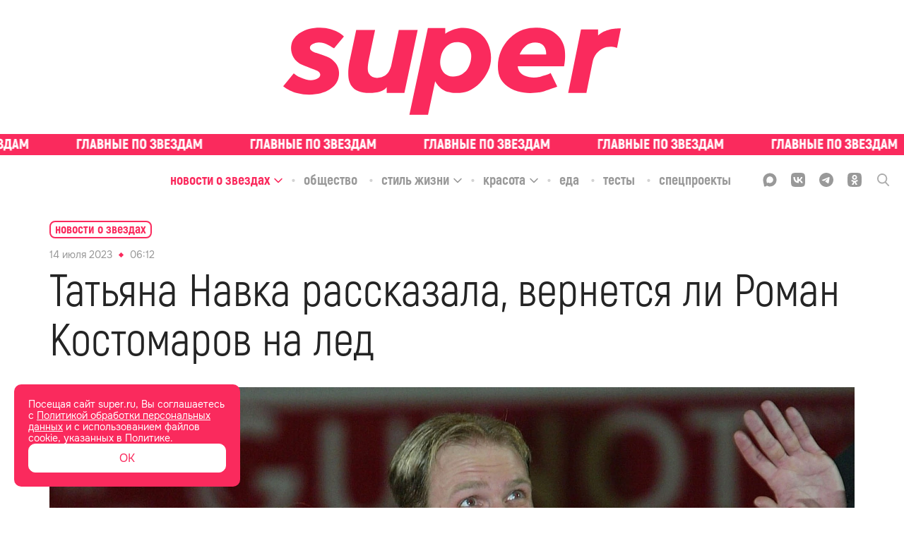

--- FILE ---
content_type: text/html; charset=utf-8
request_url: https://super.ru/celebrity-news/18635
body_size: 41529
content:
<!DOCTYPE html><html lang="ru" class="__variable_bd10a1 __variable_35e309"><head><meta charSet="utf-8"/><meta name="viewport" content="width=device-width, initial-scale=1"/><link rel="preload" href="/_next/static/media/0866aebd1a3863c6-s.p.ttf" as="font" crossorigin="" type="font/ttf"/><link rel="preload" href="/_next/static/media/1439a6056184561a-s.p.woff" as="font" crossorigin="" type="font/woff"/><link rel="preload" href="/_next/static/media/1a7cee28b1de07b5-s.p.ttf" as="font" crossorigin="" type="font/ttf"/><link rel="preload" href="/_next/static/media/39a4c9d227a93290-s.p.ttf" as="font" crossorigin="" type="font/ttf"/><link rel="preload" href="/_next/static/media/3b28a8b0d62fd132-s.p.woff2" as="font" crossorigin="" type="font/woff2"/><link rel="preload" href="/_next/static/media/3f56c434e18b731a-s.p.ttf" as="font" crossorigin="" type="font/ttf"/><link rel="preload" href="/_next/static/media/929d9c4eaa949149-s.p.ttf" as="font" crossorigin="" type="font/ttf"/><link rel="preload" href="/_next/static/media/933a558b5af0c3d5-s.p.ttf" as="font" crossorigin="" type="font/ttf"/><link rel="preload" href="/_next/static/media/967bcb1347c7a163-s.p.woff2" as="font" crossorigin="" type="font/woff2"/><link rel="preload" href="/_next/static/media/a9c587b7ee7f46a5-s.p.ttf" as="font" crossorigin="" type="font/ttf"/><link rel="preload" href="/_next/static/media/abb992daa992009f-s.p.woff2" as="font" crossorigin="" type="font/woff2"/><link rel="preload" href="/_next/static/media/b1d29ddd86281723-s.p.ttf" as="font" crossorigin="" type="font/ttf"/><link rel="preload" href="/_next/static/media/c328ca4a272cc4fa-s.p.woff2" as="font" crossorigin="" type="font/woff2"/><link rel="preload" href="/_next/static/media/cc1f243fe09c9781-s.p.ttf" as="font" crossorigin="" type="font/ttf"/><link rel="preload" href="/_next/static/media/d69d0a220a1eb848-s.p.woff" as="font" crossorigin="" type="font/woff"/><link rel="preload" href="/_next/static/media/e6acccc5cd17ae4a-s.p.ttf" as="font" crossorigin="" type="font/ttf"/><link rel="preload" href="/_next/static/media/e6b6fce599507259-s.p.ttf" as="font" crossorigin="" type="font/ttf"/><link rel="preload" href="/_next/static/media/f30666e5882892c3-s.p.woff" as="font" crossorigin="" type="font/woff"/><link rel="preload" href="/_next/static/media/f73ac50671f27249-s.p.woff" as="font" crossorigin="" type="font/woff"/><link rel="preload" href="/_next/static/media/fae9aa123006d778-s.p.otf" as="font" crossorigin="" type="font/otf"/><link rel="preload" href="/_next/static/media/fc83f868c27f3803-s.p.ttf" as="font" crossorigin="" type="font/ttf"/><link rel="preload" as="image" href="/_next/static/media/union.00c6e77b.svg"/><link rel="stylesheet" href="/_next/static/css/6744368486424838.css" data-precedence="next"/><link rel="stylesheet" href="/_next/static/css/81fb134a1f483da1.css" data-precedence="next"/><link rel="stylesheet" href="/_next/static/css/6160fb86b1b5409f.css" data-precedence="next"/><link rel="stylesheet" href="/_next/static/css/60c7f9b3f8332faf.css" data-precedence="next"/><link rel="stylesheet" href="/_next/static/css/bbdae0ddda1e4c05.css" data-precedence="next"/><link rel="stylesheet" href="/_next/static/css/bbd9a638f479788d.css" data-precedence="next"/><link rel="stylesheet" href="/_next/static/css/74f762e07c1cee79.css" data-precedence="next"/><link rel="preload" as="script" fetchPriority="low" href="/_next/static/chunks/webpack-eb555cb31cd9c2ab.js"/><script src="/_next/static/chunks/1b2295db-98dc7649f4f37818.js" async=""></script><script src="/_next/static/chunks/748-67223ba7a3061f5d.js" async=""></script><script src="/_next/static/chunks/main-app-ef3b3f1728681170.js" async=""></script><script src="/_next/static/chunks/7b70ede3-90d6fb08f9079993.js" async=""></script><script src="/_next/static/chunks/b14d07ac-421cc94417094cc8.js" async=""></script><script src="/_next/static/chunks/826-7c4f0dccb4e0ae8a.js" async=""></script><script src="/_next/static/chunks/257-f68e79f0efbb2229.js" async=""></script><script src="/_next/static/chunks/599-21c9be622a424f85.js" async=""></script><script src="/_next/static/chunks/536-f400b2dbb276c3ee.js" async=""></script><script src="/_next/static/chunks/app/global-error-445bc2c21135b092.js" async=""></script><script src="/_next/static/chunks/app/layout-718813570aeea523.js" async=""></script><script src="/_next/static/chunks/368-182e9b275ef8c4dc.js" async=""></script><script src="/_next/static/chunks/app/%5Brubric%5D/%5Bslug%5D/page-6068617de06f8f87.js" async=""></script><script src="/_next/static/chunks/app/error-c78023a9e90cef8e.js" async=""></script><link rel="preload" href="/analytics/yaMetric.js" as="script"/><meta name="next-size-adjust" content=""/><title>Татьяна Навка рассказала, вернется ли Роман Костомаров на лед</title><meta name="description" content="Новости о состоянии здоровья фигуриста не перестают радовать. Роман Костомаров начал активно вести блог, где делится с поклонниками видео своих тренировок — судя по... | Super.ru"/><link rel="manifest" href="/site.webmanifest"/><meta name="robots" content="index, follow, max-image-preview:large"/><link rel="canonical" href="https://super.ru/celebrity-news/18635"/><meta property="og:title" content="Татьяна Навка рассказала, вернется ли Роман Костомаров на лед"/><meta property="og:description" content="Новости о состоянии здоровья фигуриста не перестают радовать. Роман Костомаров начал активно вести блог, где делится с поклонниками видео своих тренировок — судя по кадрам, он делает большие успехи и настроен решительно."/><meta property="og:url" content="https://super.ru/celebrity-news/18635"/><meta property="og:site_name" content="Super.ru"/><meta property="og:locale" content="ru_RU"/><meta property="og:image" content="https://api.eric.s3storage.ru/super-static/prod/64b066147944c2269c90aa1e-1900x.jpeg"/><meta property="og:type" content="website"/><meta name="twitter:card" content="summary_large_image"/><meta name="twitter:title" content="Татьяна Навка рассказала, вернется ли Роман Костомаров на лед"/><meta name="twitter:description" content="Новости о состоянии здоровья фигуриста не перестают радовать. Роман Костомаров начал активно вести блог, где делится с поклонниками видео своих тренировок — судя по кадрам, он делает большие успехи и настроен решительно."/><meta name="twitter:image" content="https://api.eric.s3storage.ru/super-static/prod/64b066147944c2269c90aa1e-1900x.jpeg"/><link rel="icon" href="/favicon.ico"/><link rel="icon" href="/favicon.svg" type="image/svg+xml"/><link rel="icon" href="/favicon-96x96.png" sizes="96x96" type="image/png"/><link rel="apple-touch-icon" href="/apple-touch-icon.png"/><script src="/_next/static/chunks/polyfills-42372ed130431b0a.js" noModule=""></script></head><body class="styles_body__3oJKW"><div hidden=""><!--$--><!--/$--></div><div style="display:none">ВК49865</div><div style="display:none">GY48LS6</div><!--$--><!--/$--><noscript><img src="https://mc.yandex.ru/watch/49718620" style="position:absolute; left:-9999px;" alt="" /></noscript><script type="application/ld+json" id="ld-json-org">{
          "@context": "https://schema.org/",
          "@id": "SuperOrganization",
          "@type": "NewsMediaOrganization",
          "address": {
            "@context": "http://schema.org",
            "@type": "PostalAddress",
            "addressCountry": "Россия",
            "addressLocality": "Москва",
            "postalCode": "127015",
            "streetAddress": "Бумажный проезд, 14, стр. 2, этаж 2, помещение I, комната 61"
          },
          "email": "info@super.ru",
          "foundingDate": "2014-05-08",
          "logo": {
            "@context": "http://schema.org",
            "@type": "ImageObject",
            "height": 17,
            "url": "https://super.ru/favicon.ico",
            "width": 17
          },
          "masthead": "https://super.ru/editorial",
          "name": "SUPER",
          "sameAs": [
            "https://www.facebook.com/super.ru.news/",
            "https://twitter.com/superallaccess",
            "https://www.instagram.com/super.ru/",
            "https://dzen.ru/super.ru",
            "https://vk.com/superrunews",
            "https://t.me/superru",
            "https://ok.ru/newssuper"
          ],
          "telephone": "+7(499)110-18-44 ",
          "url": "https://super.ru"
      }</script><div class="styles_logoWrapper__wMlHN"><a class="styles_root__Way7k" href="/"><picture><source srcSet="/_next/static/media/full-logo.1709152e.svg" type="image/webp"/><img alt="logo" src="/_next/static/media/full-logo.1709152e.svg" class="styles_logo__6Snco"/></picture></a></div><div class="styles_slogan__o0Xax"><div class="styles_ticker___mgLa styles_ticker__ZP4In ticker_definite"><a href="/tags/exclusive" class="styles_tickerLink__m6VR_"><div class="styles_tickerWrapper__pURyb" style="--ticker-width:0px"><div class="styles_tickerItem__Y4Yx7" style="background-image:url(/_next/static/media/slogan-new.c9292379.svg)"></div><div class="styles_tickerItem__Y4Yx7" style="background-image:url(/_next/static/media/slogan-new.c9292379.svg)"></div><div class="styles_tickerItem__Y4Yx7" style="background-image:url(/_next/static/media/slogan-new.c9292379.svg)"></div><div class="styles_tickerItem__Y4Yx7" style="background-image:url(/_next/static/media/slogan-new.c9292379.svg)"></div><div class="styles_tickerItem__Y4Yx7" style="background-image:url(/_next/static/media/slogan-new.c9292379.svg)"></div><div class="styles_tickerItem__Y4Yx7" style="background-image:url(/_next/static/media/slogan-new.c9292379.svg)"></div><div class="styles_tickerItem__Y4Yx7" style="background-image:url(/_next/static/media/slogan-new.c9292379.svg)"></div><div class="styles_tickerItem__Y4Yx7" style="background-image:url(/_next/static/media/slogan-new.c9292379.svg)"></div><div class="styles_tickerItem__Y4Yx7" style="background-image:url(/_next/static/media/slogan-new.c9292379.svg)"></div><div class="styles_tickerItem__Y4Yx7" style="background-image:url(/_next/static/media/slogan-new.c9292379.svg)"></div><div class="styles_tickerItem__Y4Yx7" style="background-image:url(/_next/static/media/slogan-new.c9292379.svg)"></div><div class="styles_tickerItem__Y4Yx7" style="background-image:url(/_next/static/media/slogan-new.c9292379.svg)"></div><div class="styles_tickerItem__Y4Yx7" style="background-image:url(/_next/static/media/slogan-new.c9292379.svg)"></div><div class="styles_tickerItem__Y4Yx7" style="background-image:url(/_next/static/media/slogan-new.c9292379.svg)"></div><div class="styles_tickerItem__Y4Yx7" style="background-image:url(/_next/static/media/slogan-new.c9292379.svg)"></div><div class="styles_tickerItem__Y4Yx7" style="background-image:url(/_next/static/media/slogan-new.c9292379.svg)"></div></div></a></div></div><div class="styles_headerBlock__1u2bt"><div class="styles_stickyHeader__egDIV"><div class="styles_stickyHeaderTop__gsprW"><div class="styles_rubricsWrapper__K3KoY"><div class="styles_root__ucHKf"><div class="styles_rubricWrapper__k440w styles_active__jlJGE"><a href="/celebrity-news"><span class="styles_title__KqarO">Новости о звездах</span></a><span class="styles_arrowWrapper__s2wfd"><svg width="14" height="14" viewBox="0 0 14 14" fill="none" xmlns="http://www.w3.org/2000/svg" class="styles_arrow__UnrBK styles_activeArrow__Riw4n"><g opacity="1"><path d="M12 5.5L7 10.5L2 5.5" stroke="currentColor" stroke-width="1.5" stroke-linecap="round" stroke-linejoin="round"></path></g></svg></span></div><div class="styles_rubricWrapper__k440w"><a href="/society"><span class="styles_title__KqarO">Общество</span></a></div><div class="styles_rubricWrapper__k440w"><a href="/life-style"><span class="styles_title__KqarO">Стиль жизни</span></a><span class="styles_arrowWrapper__s2wfd"><svg width="14" height="14" viewBox="0 0 14 14" fill="none" xmlns="http://www.w3.org/2000/svg" class="styles_arrow__UnrBK"><g opacity="1"><path d="M12 5.5L7 10.5L2 5.5" stroke="currentColor" stroke-width="1.5" stroke-linecap="round" stroke-linejoin="round"></path></g></svg></span></div><div class="styles_rubricWrapper__k440w"><a href="/beauty"><span class="styles_title__KqarO">Красота</span></a><span class="styles_arrowWrapper__s2wfd"><svg width="14" height="14" viewBox="0 0 14 14" fill="none" xmlns="http://www.w3.org/2000/svg" class="styles_arrow__UnrBK"><g opacity="1"><path d="M12 5.5L7 10.5L2 5.5" stroke="currentColor" stroke-width="1.5" stroke-linecap="round" stroke-linejoin="round"></path></g></svg></span></div><div class="styles_rubricWrapper__k440w"><a href="/food"><span class="styles_title__KqarO">Еда</span></a></div><div class="styles_rubricWrapper__k440w"><a href="/tests"><span class="styles_title__KqarO">Тесты</span></a></div><div class="styles_rubricWrapper__k440w"><a href="/spec"><span class="styles_title__KqarO">Спецпроекты</span></a></div></div></div><div class="styles_socialWrapper__cez5Z"><div class="styles_socials__q_cRf"><div class="styles_socials__RBRRN"><a href="https://max.ru/super"><div class="styles_icon__DmxFI styles_max__j29X6"><svg class="styles_max__j29X6" width="21" height="20" viewBox="0 0 21 20" fill="none" xmlns="http://www.w3.org/2000/svg"><path fill-rule="evenodd" clip-rule="evenodd" d="M6.44747 18.5972C6.34616 18.5255 6.20658 18.5449 6.12168 18.6355C4.98687 19.8458 2.08263 20.6948 1.94959 19.0429C1.94959 17.7486 1.65888 16.6579 1.33881 15.457C0.946802 13.9863 0.510742 12.3503 0.510742 9.97252C0.510742 4.30248 5.16089 0.0383301 10.6744 0.0383301C16.1879 0.0383301 20.5107 4.51067 20.5107 10.0276C20.5107 15.5445 16.0503 19.9067 10.7266 19.9067C8.83783 19.9067 7.92129 19.6407 6.44747 18.5972ZM10.829 4.95455C8.21251 4.81734 6.17065 6.63294 5.72039 9.47465C5.34752 11.8279 6.00862 14.6955 6.57408 14.8398C6.81392 14.901 7.39108 14.4595 7.81099 14.0636C7.88993 13.9891 8.0093 13.9766 8.10188 14.0332C8.75645 14.4335 9.49755 14.7343 10.3146 14.7771C13.0008 14.918 15.3812 12.8156 15.5219 10.1292C15.6626 7.44284 13.5152 5.09541 10.829 4.95455Z" fill="currentColor"></path></svg></div></a><a href="https://vk.com/superrunews"><div class="styles_icon__DmxFI styles_vk__fsRDA"><svg class="styles_vk__fsRDA" width="18" height="18" viewBox="0 0 18 18" fill="none" xmlns="http://www.w3.org/2000/svg"><path d="M1.24554 1.28571C0 2.53125 0 4.58036 0 8.67857V9.36161C0 13.4598 0 15.5089 1.24554 16.7545C2.49107 18 4.54018 18 8.63839 18H9.32143C13.4196 18 15.4688 18 16.7143 16.7545C18 15.5089 18 13.4598 18 9.36161V8.67857C18 4.58036 18 2.53125 16.7143 1.28571C15.4688 0 13.4196 0 9.32143 0H8.63839C4.54018 0 2.49107 0 1.24554 1.28571ZM3.01339 5.50446H5.0625C5.14286 8.91964 6.66964 10.3661 7.875 10.6875V5.50446H9.80357V8.4375C10.9688 8.31696 12.2143 6.99107 12.6562 5.50446H14.5848C14.4241 6.26786 14.1027 6.99107 13.6607 7.63393C13.1786 8.27679 12.6161 8.83929 11.933 9.24107C12.6964 9.60268 13.3393 10.125 13.9018 10.7679C14.4241 11.4107 14.8259 12.1741 15.0268 12.9777H12.8973C12.6964 12.2946 12.2946 11.6518 11.7321 11.1696C11.2098 10.6875 10.5268 10.4062 9.80357 10.3259V12.9777H9.5625C5.46429 12.9777 3.13393 10.1652 3.01339 5.50446Z" fill="currentColor"></path></svg></div></a><a href="https://t.me/superru"><div class="styles_icon__DmxFI styles_tg__53jvP"><svg class="styles_tg__53jvP" width="18" height="18" viewBox="0 0 18 18" fill="none" xmlns="http://www.w3.org/2000/svg"><path d="M9 0C4.02823 0 0 4.06452 0 9C0 13.9718 4.02823 18 9 18C13.9355 18 18 13.9718 18 9C18 4.06452 13.9355 0 9 0ZM13.1371 6.13306C13.0282 7.54839 12.4476 11.0323 12.121 12.5927C12.0121 13.2823 11.7581 13.5 11.504 13.5363C10.996 13.5726 10.5968 13.1734 10.0887 12.8468C9.29032 12.3387 8.85484 12.0121 8.09274 11.504C7.18548 10.9234 7.76613 10.5968 8.27419 10.0887C8.41935 9.94355 10.7056 7.83871 10.7419 7.65726C10.7782 7.62097 10.7782 7.54839 10.7056 7.47581C10.6694 7.43952 10.5968 7.47581 10.5242 7.47581C10.4516 7.47581 9.18145 8.31048 6.75 9.97984C6.3871 10.2339 6.06048 10.3427 5.77016 10.3427C5.44355 10.3427 4.82661 10.1613 4.35484 10.0161C3.81048 9.83468 3.33871 9.72581 3.375 9.43548C3.41129 9.25403 3.62903 9.10887 4.06452 8.92742C6.67742 7.76613 8.41935 7.04032 9.29032 6.67742C11.7944 5.625 12.3387 5.44355 12.6653 5.44355C12.7379 5.44355 12.9194 5.44355 13.0282 5.55242C13.0645 5.58871 13.1371 5.69758 13.1371 5.77016C13.1734 5.91532 13.1734 6.02419 13.1371 6.13306Z" fill="currentColor"></path></svg></div></a><a href="https://ok.ru/newssuper"><div class="styles_icon__DmxFI styles_ok__RVS2T"><svg class="styles_ok__RVS2T" width="18" height="18" viewBox="0 0 18 18" fill="none" xmlns="http://www.w3.org/2000/svg"><path fill-rule="evenodd" clip-rule="evenodd" d="M12.348 8.937L13.275 10.206C13.329 10.269 13.32 10.35 13.203 10.404C12.42 11.052 11.511 11.466 10.566 11.691L12.528 15.147C12.582 15.255 12.519 15.372 12.402 15.372H10.485C10.422 15.372 10.368 15.327 10.35 15.273L8.982 12.213L7.614 15.273C7.596 15.336 7.542 15.372 7.479 15.372H5.562C5.454 15.372 5.382 15.246 5.436 15.147L7.398 11.691C6.453 11.466 5.544 11.034 4.761 10.404C4.707 10.35 4.698 10.269 4.743 10.206L5.67 8.937C5.724 8.874 5.832 8.865 5.895 8.919C6.777 9.666 7.848 10.152 9.009 10.152C10.17 10.152 11.25 9.666 12.123 8.919C12.186 8.856 12.294 8.865 12.348 8.937ZM1.305 1.269C0.0539977 2.529 0.0539978 4.563 0.0539978 8.613V9.333C0.0539978 13.392 0.053998 15.417 1.314 16.677C2.574 17.928 4.608 17.928 8.658 17.928H9.378C13.428 17.928 15.471 17.928 16.722 16.677C17.973 15.417 17.973 13.383 17.973 9.333V8.613C17.973 4.563 17.973 2.52 16.722 1.269C15.462 0.0180011 13.428 0.0180011 9.378 0.0180011H8.658C4.599 0.0180011 2.574 0.0180011 1.305 1.269ZM11.241 8.001C10.674 8.568 9.882 8.928 9.009 8.928C8.14499 8.928 7.34399 8.568 6.77699 8.001C6.20999 7.434 5.84999 6.651 5.84999 5.769C5.84999 4.887 6.20999 4.095 6.77699 3.537C7.34399 2.97 8.13599 2.61 9.009 2.61C9.882 2.61 10.674 2.97 11.241 3.537C11.808 4.104 12.168 4.896 12.168 5.769C12.168 6.642 11.808 7.434 11.241 8.001ZM8.00099 4.743C8.26199 4.482 8.62199 4.32 9.018 4.32C9.423 4.32 9.774 4.482 10.035 4.743C10.296 5.004 10.458 5.364 10.458 5.76C10.458 6.165 10.296 6.516 10.035 6.777C9.774 7.038 9.414 7.2 9.018 7.2C8.61299 7.2 8.26199 7.038 8.00099 6.777C7.73999 6.516 7.57799 6.156 7.57799 5.76C7.57799 5.364 7.74899 5.004 8.00099 4.743Z" fill="currentColor"></path></svg></div></a><a href="/dzen"><div class="styles_icon__DmxFI styles_dzen__c_QIn"><svg class="styles_dzen__c_QIn" width="20" height="20" viewBox="0 0 20 20" fill="none" xmlns="http://www.w3.org/2000/svg"><path fill-rule="evenodd" clip-rule="evenodd" d="M0.00201379 9.79757C4.11482 9.75025 6.41676 9.48105 7.94894 7.94887C9.48111 6.4167 9.75031 4.11476 9.79763 0.00195276C4.43549 0.108398 0.108459 4.43543 0.00201379 9.79757ZM10.3948 0.0075949C10.4422 4.11687 10.7119 6.4174 12.2434 7.94887C13.7515 9.45701 16.0054 9.74149 19.998 9.79513C19.8915 4.49839 15.6669 0.212257 10.3948 0.0075949ZM19.9923 10.3971C16.0033 10.451 13.7508 10.7359 12.2434 12.2433C10.7359 13.7507 10.451 16.0032 10.3972 19.9922C15.6042 19.7888 19.7889 15.6041 19.9923 10.3971ZM9.79523 19.9979C9.74155 16.0054 9.45707 13.7514 7.94894 12.2433C6.41746 10.7118 4.11693 10.4422 0.00765593 10.3947C0.212319 15.6668 4.49848 19.8915 9.79523 19.9979Z" fill="currentColor"></path></svg></div></a></div><div class="styles_searchIcon__2ghN0"><svg width="17" height="18" viewBox="0 0 17 18" fill="none" xmlns="http://www.w3.org/2000/svg"><g clip-path="url(#clip0_4776_347)"><path opacity="0.8" d="M16.7416 16.3954L12.5511 11.9391C13.6309 10.6262 14.2209 8.97346 14.2188 7.26771C14.2188 3.26057 11.0296 0 7.1094 0C3.1892 0 0 3.26057 0 7.26771C0 11.2749 3.1892 14.5346 7.1094 14.5346C8.58075 14.5346 9.98325 14.0811 11.1826 13.2197L15.4045 17.7094C15.5813 17.8963 15.8185 18 16.0735 18C16.3141 18 16.5427 17.9057 16.7161 17.7351C16.8931 17.5595 16.9949 17.3209 16.9997 17.0705C17.0044 16.8201 16.9118 16.5778 16.7416 16.3954V16.3954ZM7.1094 1.896C10.0071 1.896 12.3641 4.30543 12.3641 7.26771C12.3641 10.2291 10.0071 12.6394 7.1094 12.6394C4.21175 12.6394 1.8547 10.2291 1.8547 7.26771C1.8547 4.30543 4.21175 1.896 7.1094 1.896V1.896Z" fill="currentColor"></path></g><defs><clipPath id="clip0_4776_347"><rect width="17" height="18" fill="white"></rect></clipPath></defs></svg></div></div></div></div></div><div class="styles_mobileHeader__Do4h5"><div class="styles_searchIcon__oiDs9"><div class="styles_closeIconWrapper__IBahw styles_hiddenIcon__03K00"><img blurWidth="0" blurHeight="0" alt="close" loading="eager" width="16" height="16" decoding="async" data-nimg="1" style="color:transparent" src="/_next/static/media/union.00c6e77b.svg"/></div><img blurWidth="0" blurHeight="0" alt="menu" loading="lazy" width="40" height="40" decoding="async" data-nimg="1" class="" style="color:transparent" src="/_next/static/media/search-icon.1a73db34.svg"/></div><a class="styles_root__Way7k" href="/"><picture><source srcSet="/_next/static/media/ny_logo5.b9727cd3.webp" type="image/webp"/><img alt="logo" src="/_next/static/media/ny_logo5.11bfe6e7.png" class="styles_mobileLogo__yCy6V"/></picture></a><img blurWidth="0" blurHeight="0" alt="menu" loading="lazy" width="40" height="40" decoding="async" data-nimg="1" class="styles_menuIcon__jsDpd" style="color:transparent" src="/_next/static/media/menu-icon.4e5f3933.svg"/></div></div><div class="styles_mobileSlogan__w4Pux"><div class="styles_ticker___mgLa styles_ticker__ZP4In ticker_definite"><a href="/tags/exclusive" class="styles_tickerLink__m6VR_"><div class="styles_tickerWrapper__pURyb" style="--ticker-width:0px"><div class="styles_tickerItem__Y4Yx7" style="background-image:url(/_next/static/media/slogan-new.c9292379.svg)"></div><div class="styles_tickerItem__Y4Yx7" style="background-image:url(/_next/static/media/slogan-new.c9292379.svg)"></div><div class="styles_tickerItem__Y4Yx7" style="background-image:url(/_next/static/media/slogan-new.c9292379.svg)"></div><div class="styles_tickerItem__Y4Yx7" style="background-image:url(/_next/static/media/slogan-new.c9292379.svg)"></div><div class="styles_tickerItem__Y4Yx7" style="background-image:url(/_next/static/media/slogan-new.c9292379.svg)"></div><div class="styles_tickerItem__Y4Yx7" style="background-image:url(/_next/static/media/slogan-new.c9292379.svg)"></div><div class="styles_tickerItem__Y4Yx7" style="background-image:url(/_next/static/media/slogan-new.c9292379.svg)"></div><div class="styles_tickerItem__Y4Yx7" style="background-image:url(/_next/static/media/slogan-new.c9292379.svg)"></div><div class="styles_tickerItem__Y4Yx7" style="background-image:url(/_next/static/media/slogan-new.c9292379.svg)"></div><div class="styles_tickerItem__Y4Yx7" style="background-image:url(/_next/static/media/slogan-new.c9292379.svg)"></div><div class="styles_tickerItem__Y4Yx7" style="background-image:url(/_next/static/media/slogan-new.c9292379.svg)"></div><div class="styles_tickerItem__Y4Yx7" style="background-image:url(/_next/static/media/slogan-new.c9292379.svg)"></div><div class="styles_tickerItem__Y4Yx7" style="background-image:url(/_next/static/media/slogan-new.c9292379.svg)"></div><div class="styles_tickerItem__Y4Yx7" style="background-image:url(/_next/static/media/slogan-new.c9292379.svg)"></div><div class="styles_tickerItem__Y4Yx7" style="background-image:url(/_next/static/media/slogan-new.c9292379.svg)"></div><div class="styles_tickerItem__Y4Yx7" style="background-image:url(/_next/static/media/slogan-new.c9292379.svg)"></div></div></a></div></div><div class="styles_pBanner__wYRwP"><div class="pBannerContainer"></div></div><div class="styles_wrapper__OK16i"><div class="styles_scroll__CKc8w"><a href="/">Главная</a><a href="/#">Рубрики</a><a href="/tags/exclusive">Эксклюзив</a></div></div><div id="" class="styles_root___IKC8 styles_none__Ow2gX styles_desktop__pO2bF"></div><div id="" class="styles_root___IKC8 styles_none__Ow2gX styles_mobile__BgqlZ"></div><section><div class="styles_postLayout__Hj1Lw"><script type="application/ld+json">{
          "@context":"http://schema.org",
          "@graph": [
            
            {
             "@type":"BreadcrumbList",
             "itemListElement":[
                 {
                   "@type":"ListItem",
                   "position":1,      
                   "item":{
                     "@id":"https://super.ru/celebrity-news",
                     "name":"Новости о звездах"
                    }
                  }
                ]
            },
            {
                "@context":"https://schema.org",
                "@type":"NewsArticle",
                "@id": "https://super.ru/celebrity-news/18635",
                "description":"Новости о состоянии здоровья фигуриста не перестают радовать. Роман Костомаров начал активно вести блог, где делится с поклонниками видео своих тренировок — судя по кадрам, он делает большие успехи и настроен решительно.",
                "articleBody":" Новости о состоянии здоровья фигуриста не перестают радовать. Роман Костомаров начал активно вести блог, где делится с поклонниками видео своих тренировок — судя по кадрам, он делает большие успехи и настроен решительно. Сомнений в том, что спортсмен вернется на лед, нет и у Татьяны Навки, которая с ним на связи постоянно. &laquo;Уверена, что он выйдет на лед, не знаю, в каком качестве, но выйдет, я много с ним общаюсь, знаю, что это не так просто, но верю в его возвращение. Он очень сильный и преодолеет эту преграду&raquo;, — цитирует члена жюри &laquo;Ледникового периода&raquo; РИА &laquo;Новости&raquo;. К тому же сам Роман однажды обмолвился, что планирует вернуться &laquo;к работе&raquo;. Не удивимся, если через парочку видео с тренировок он поделится репетицией нового выступления! Напомним, о госпитализации Костомарова с тяжелой пневмонией стало известно 10 января. В конце февраля появилась информация, что у Романа поражена часть мозга и он перенес второй инсульт. Также фигуристу провели несколько ампутаций — стоп и кистей. ",
                "image":[
                  {"@context":"https://schema.org", "@type":"ImageObject", "url":"https://api.eric.s3storage.ru/super-static/prod/64b066147944c2269c90aa1e-1900x.jpeg" }
                ],
                
                "mainEntityOfPage": {"@type":"WebPage", "@id":"https://super.ru/celebrity-news/18635"},
                "url":"https://super.ru/celebrity-news/18635",
                "identifier":"https://super.ru/celebrity-news/18635",
                "inLanguage":"ru",
                "dateModified":"2023-07-14T06:12:03.745Z",
                "datePublished":"2023-07-14T06:12:03.128Z",
                "headline":"Татьяна Навка рассказала, вернется ли Роман Костомаров на лед",
                "author":[{"@type":"Person", "name": "Маша Семёнова"}],
                "publisher":{"@id":"SuperOrganization"},
                "copyrightHolder":{"@id":"SuperOrganization"},
                "sourceOrganization":{"@id":"SuperOrganization"}
            }
           ]
        
        
        }</script><div class=""><div style="z-index:100" class="styles_articleWrapper__FUOWh"><div class="styles_breadCrumbs__ii4Ca"><div class="styles_container__JRhkw"><div class="styles_breadCrumbsWrapper__HM6G1"><a class="styles_breadCrumbs__MkBaT" href="/celebrity-news"><span class="styles_text__CZzH6">Новости о звездах</span></a><span class="styles_arrowWrapper__ZpHyQ"><svg width="14" height="14" viewBox="0 0 14 14" fill="none" xmlns="http://www.w3.org/2000/svg" class="styles_arrow__m2HXH"><g opacity="1"><path d="M12 5.5L7 10.5L2 5.5" stroke="currentColor" stroke-width="1.5" stroke-linecap="round" stroke-linejoin="round"></path></g></svg></span></div></div></div><article class="styles_content__y5b1d"><div class="styles_block__cCUZe"><div class="styles_tagDateWrapper__Yhx5A"><time content="2023-07-14T06:12:03.128Z" itemProp="datePublished" dateTime="2023-07-14T06:12:03.128Z" class="styles_dateWrapper___PuEf"><span>14 июля 2023</span><span class="styles_divider__JsiMH"></span><span>09:12</span></time><div class="styles_tag__pq7uT"></div></div><h1 itemProp="headline" class="styles_title__hEAlY">Татьяна Навка рассказала, вернется ли Роман Костомаров на лед</h1></div><div class="styles_block__ItR3J"><figure class="styles_figure__Izc2c styles_full__xJ3xo"><picture class="styles_imageContainer__IXAnP"><img itemProp="image" alt="Татьяна Навка и Роман Костомаров
Фото: Getty Images" loading="lazy" width="1140" height="1140" decoding="async" data-nimg="1" class="styles_image__wEhq8 styles_image__wY8U4" style="color:transparent" sizes="(max-width: 1400px) 100vw, 1140px" srcSet="https://super.ru/image/rs:fit:320:::/quality:90/plain/s3://super-static/prod/64b066147944c2269c90aa1e-1900x.jpeg 320w, https://super.ru/image/rs:fit:384:::/quality:90/plain/s3://super-static/prod/64b066147944c2269c90aa1e-1900x.jpeg 384w, https://super.ru/image/rs:fit:640:::/quality:90/plain/s3://super-static/prod/64b066147944c2269c90aa1e-1900x.jpeg 640w, https://super.ru/image/rs:fit:750:::/quality:90/plain/s3://super-static/prod/64b066147944c2269c90aa1e-1900x.jpeg 750w, https://super.ru/image/rs:fit:828:::/quality:90/plain/s3://super-static/prod/64b066147944c2269c90aa1e-1900x.jpeg 828w, https://super.ru/image/rs:fit:1080:::/quality:90/plain/s3://super-static/prod/64b066147944c2269c90aa1e-1900x.jpeg 1080w, https://super.ru/image/rs:fit:1140:::/quality:90/plain/s3://super-static/prod/64b066147944c2269c90aa1e-1900x.jpeg 1140w, https://super.ru/image/rs:fit:1200:::/quality:90/plain/s3://super-static/prod/64b066147944c2269c90aa1e-1900x.jpeg 1200w, https://super.ru/image/rs:fit:1920:::/quality:90/plain/s3://super-static/prod/64b066147944c2269c90aa1e-1900x.jpeg 1920w, https://super.ru/image/rs:fit:2048:::/quality:90/plain/s3://super-static/prod/64b066147944c2269c90aa1e-1900x.jpeg 2048w, https://super.ru/image/rs:fit:3840:::/quality:90/plain/s3://super-static/prod/64b066147944c2269c90aa1e-1900x.jpeg 3840w" src="https://super.ru/image/rs:fit:3840:::/quality:90/plain/s3://super-static/prod/64b066147944c2269c90aa1e-1900x.jpeg"/></picture><figcaption class="styles_figcaption__SrNy2">Татьяна Навка и Роман Костомаров
Фото: Getty Images</figcaption></figure></div><div class="styles_topBanner__rDBss"><div id="" class="styles_root___IKC8 styles_none__Ow2gX styles_mobile__p2YSJ"></div></div><div class="styles_block__A0RbS"><p>Новости о состоянии здоровья фигуриста не перестают радовать. Роман Костомаров начал активно вести блог, где делится с поклонниками <strong class="styles_underline__XVAU6"><a href="https://super.ru/a/18586" target="_blank" class="styles_link__PH4FK">видео</a></strong> своих тренировок — судя по кадрам, он делает большие успехи и настроен решительно. Сомнений в том, что спортсмен вернется на лед, нет и у Татьяны Навки, которая с ним на связи постоянно.</p></div><div class="styles_inread__RvRlc"><div id="" class="styles_root___IKC8 styles_none__Ow2gX styles_desktop__5iAyL"></div><div id="" class="styles_root___IKC8 styles_none__Ow2gX styles_tablet__gjVpV"></div><div id="" class="styles_root___IKC8 styles_none__Ow2gX styles_mobile___FBsD"></div></div><div class="styles_block__A0RbS"><p>«Уверена, что он выйдет на лед, не знаю, в каком качестве, но выйдет, я много с ним общаюсь, знаю, что это не так просто, но верю в его возвращение. Он очень сильный и преодолеет эту преграду», — цитирует члена жюри «Ледникового периода» РИА «Новости». К тому же сам Роман однажды <a href="https://super.ru/a/17337" target="_blank" class="styles_link__PH4FK">обмолвился</a>, что планирует вернуться «к работе». Не удивимся, если через парочку видео с тренировок он поделится репетицией нового выступления!</p></div><div class="styles_block__A0RbS"><p>Напомним, о <a href="https://super.ru/a/13684" target="_blank" class="styles_link__PH4FK">госпитализации</a> Костомарова с тяжелой пневмонией стало известно 10 января. В конце февраля появилась информация, что у Романа <a href="https://super.ru/a/14917" target="_blank" class="styles_link__PH4FK">поражена часть мозга</a> и он перенес <a href="https://super.ru/a/14942" target="_blank" class="styles_link__PH4FK">второй инсульт</a>. Также фигуристу провели несколько ампутаций — стоп и кистей.</p></div><div class="styles_root__NazVq"><div class="styles_wrapper__ZlRLm"><div class="styles_topCorner__jnOWO"><svg width="80" height="80" viewBox="0 0 80 80" fill="none" xmlns="http://www.w3.org/2000/svg"><g clip-path="url(#clip0_3017_9092)"><path d="M-58 61L62.2082 -59.2082" stroke="currentColor" stroke-width="2"></path><path d="M-52.3438 66.6572L67.8644 -53.5509" stroke="currentColor" stroke-width="2"></path><path d="M-46.6855 72.3135L73.5226 -47.8947" stroke="currentColor" stroke-width="2"></path><path d="M-41.0293 77.9707L79.1789 -42.2374" stroke="currentColor" stroke-width="2"></path><path d="M-35.373 83.627L84.8351 -36.5812" stroke="currentColor" stroke-width="2"></path><path d="M-29.7148 89.2842L90.4933 -30.924" stroke="currentColor" stroke-width="2"></path><path d="M-24.0586 94.9414L96.1496 -25.2667" stroke="currentColor" stroke-width="2"></path><path d="M-18.4023 100.598L101.806 -19.6105" stroke="currentColor" stroke-width="2"></path><path d="M-12.7461 106.255L107.462 -13.9533" stroke="currentColor" stroke-width="2"></path><path d="M-7.08789 111.912L113.12 -8.29604" stroke="currentColor" stroke-width="2"></path><path d="M-1.43164 117.568L118.777 -2.63979" stroke="currentColor" stroke-width="2"></path><path d="M4.22461 123.226L124.433 3.01743" stroke="currentColor" stroke-width="2"></path><path d="M9.88281 128.882L130.091 8.67368" stroke="currentColor" stroke-width="2"></path><path d="M15.5391 134.539L135.747 14.3309" stroke="currentColor" stroke-width="2"></path><path d="M21.1953 140.196L141.403 19.9881" stroke="currentColor" stroke-width="2"></path><path d="M26.8535 145.853L147.062 25.6444" stroke="currentColor" stroke-width="2"></path><path d="M32.5098 151.51L152.718 31.3016" stroke="currentColor" stroke-width="2"></path><path d="M38.166 157.167L158.374 36.9588" stroke="currentColor" stroke-width="2"></path><path d="M43.8242 162.823L164.032 42.6151" stroke="currentColor" stroke-width="2"></path><path d="M49.4805 168.48L169.689 48.2723" stroke="currentColor" stroke-width="2"></path><path d="M55.1367 174.137L175.345 53.9286" stroke="currentColor" stroke-width="2"></path><path d="M60.793 179.794L181.001 59.5858" stroke="currentColor" stroke-width="2"></path><path d="M66.4512 185.451L186.659 65.243" stroke="currentColor" stroke-width="2"></path><path d="M72.1074 191.107L192.316 70.8993" stroke="currentColor" stroke-width="2"></path><path d="M77.7637 196.765L197.972 76.5565" stroke="currentColor" stroke-width="2"></path></g><defs><clipPath id="clip0_3017_9092"><rect width="80" height="80" fill="white"></rect></clipPath></defs></svg></div><div class="styles_incutWrapper__oh4Xm"><div class="styles_imageWrapper__uCiy_"><img alt="cover" loading="lazy" width="220" height="160" decoding="async" data-nimg="1" class="styles_cover___dK_v" style="color:transparent" sizes="" srcSet="https://super.ru/image/rs:fit:256:::/quality:90/plain/s3://super-static/prod/64b04e897944c25a5b90a8a4-1900x.jpeg 1x, https://super.ru/image/rs:fit:640:::/quality:90/plain/s3://super-static/prod/64b04e897944c25a5b90a8a4-1900x.jpeg 2x" src="https://super.ru/image/rs:fit:640:::/quality:90/plain/s3://super-static/prod/64b04e897944c25a5b90a8a4-1900x.jpeg"/></div><div class="styles_headerWrapper__ymJ6I"><div class="styles_header__W62G6">Первые кадры Романа Костомарова с женой после выписки из больницы: эксклюзивное видео Super</div><a href="https://super.ru/a/18548"><div class="styles_readWrapper__ZBOmu"><span>Читать подробнее</span><svg width="14" height="14" viewBox="0 0 14 14" fill="none" xmlns="http://www.w3.org/2000/svg"><path d="M5 3L9 7L5 11" stroke="currentColor" stroke-width="2" stroke-linecap="round" stroke-linejoin="round"></path></svg></div></a></div></div><div class="styles_bottomCorner__fHiYb"><svg width="80" height="80" viewBox="0 0 80 80" fill="none" xmlns="http://www.w3.org/2000/svg"><g clip-path="url(#clip0_3017_9092)"><path d="M-58 61L62.2082 -59.2082" stroke="currentColor" stroke-width="2"></path><path d="M-52.3438 66.6572L67.8644 -53.5509" stroke="currentColor" stroke-width="2"></path><path d="M-46.6855 72.3135L73.5226 -47.8947" stroke="currentColor" stroke-width="2"></path><path d="M-41.0293 77.9707L79.1789 -42.2374" stroke="currentColor" stroke-width="2"></path><path d="M-35.373 83.627L84.8351 -36.5812" stroke="currentColor" stroke-width="2"></path><path d="M-29.7148 89.2842L90.4933 -30.924" stroke="currentColor" stroke-width="2"></path><path d="M-24.0586 94.9414L96.1496 -25.2667" stroke="currentColor" stroke-width="2"></path><path d="M-18.4023 100.598L101.806 -19.6105" stroke="currentColor" stroke-width="2"></path><path d="M-12.7461 106.255L107.462 -13.9533" stroke="currentColor" stroke-width="2"></path><path d="M-7.08789 111.912L113.12 -8.29604" stroke="currentColor" stroke-width="2"></path><path d="M-1.43164 117.568L118.777 -2.63979" stroke="currentColor" stroke-width="2"></path><path d="M4.22461 123.226L124.433 3.01743" stroke="currentColor" stroke-width="2"></path><path d="M9.88281 128.882L130.091 8.67368" stroke="currentColor" stroke-width="2"></path><path d="M15.5391 134.539L135.747 14.3309" stroke="currentColor" stroke-width="2"></path><path d="M21.1953 140.196L141.403 19.9881" stroke="currentColor" stroke-width="2"></path><path d="M26.8535 145.853L147.062 25.6444" stroke="currentColor" stroke-width="2"></path><path d="M32.5098 151.51L152.718 31.3016" stroke="currentColor" stroke-width="2"></path><path d="M38.166 157.167L158.374 36.9588" stroke="currentColor" stroke-width="2"></path><path d="M43.8242 162.823L164.032 42.6151" stroke="currentColor" stroke-width="2"></path><path d="M49.4805 168.48L169.689 48.2723" stroke="currentColor" stroke-width="2"></path><path d="M55.1367 174.137L175.345 53.9286" stroke="currentColor" stroke-width="2"></path><path d="M60.793 179.794L181.001 59.5858" stroke="currentColor" stroke-width="2"></path><path d="M66.4512 185.451L186.659 65.243" stroke="currentColor" stroke-width="2"></path><path d="M72.1074 191.107L192.316 70.8993" stroke="currentColor" stroke-width="2"></path><path d="M77.7637 196.765L197.972 76.5565" stroke="currentColor" stroke-width="2"></path></g><defs><clipPath id="clip0_3017_9092"><rect width="80" height="80" fill="white"></rect></clipPath></defs></svg></div></div></div><div class="styles_root__KmbeG"><div class="styles_linksContainer__a0h_M"><div class="styles_authors__ATjin"><div class="styles_header__rG8cB">Автор статьи</div><div class="styles_content__YFr0v"><span class="styles_author__TGEtC" itemProp="author" itemScope="" itemType="https://schema.org/Person"><a itemProp="url" href="/editorial/semenova"><span itemProp="name" class="styles_authorLink__RhbEm author">Маша Семёнова</span></a></span></div></div><div><div class="styles_root__525k2"><div class="styles_linkWrapper__ECHPh" aria-hidden="true"><svg width="22" height="22" viewBox="0 0 22 22" fill="none" xmlns="http://www.w3.org/2000/svg"><rect x="1" y="1" width="11" height="11" rx="1" stroke="currentColor" stroke-width="2"></rect><rect x="5" y="5" width="17" height="17" fill="white"></rect><rect x="8" y="8" width="11" height="11" rx="1" stroke="currentColor" stroke-width="2"></rect></svg><div>Ссылка</div></div><a class="styles_icon__URPif" href="https://vk.com/share.php?image=https%3A%2F%2Fapi.eric.s3storage.ru%2Fsuper-static%2Fprod%2F64b066147944c2269c90aa1e-1900x.jpeg&amp;noparse=true&amp;title=%D0%A2%D0%B0%D1%82%D1%8C%D1%8F%D0%BD%D0%B0%20%D0%9D%D0%B0%D0%B2%D0%BA%D0%B0%20%D1%80%D0%B0%D1%81%D1%81%D0%BA%D0%B0%D0%B7%D0%B0%D0%BB%D0%B0%2C%20%D0%B2%D0%B5%D1%80%D0%BD%D0%B5%D1%82%D1%81%D1%8F%20%D0%BB%D0%B8%20%D0%A0%D0%BE%D0%BC%D0%B0%D0%BD%20%D0%9A%D0%BE%D1%81%D1%82%D0%BE%D0%BC%D0%B0%D1%80%D0%BE%D0%B2%20%D0%BD%D0%B0%20%D0%BB%D0%B5%D0%B4&amp;url=%2Fcelebrity-news%2F18635"><svg width="18" height="18" viewBox="0 0 18 18" fill="none" xmlns="http://www.w3.org/2000/svg"><path d="M1.24554 1.28571C0 2.53125 0 4.58036 0 8.67857V9.36161C0 13.4598 0 15.5089 1.24554 16.7545C2.49107 18 4.54018 18 8.63839 18H9.32143C13.4196 18 15.4688 18 16.7143 16.7545C18 15.5089 18 13.4598 18 9.36161V8.67857C18 4.58036 18 2.53125 16.7143 1.28571C15.4688 0 13.4196 0 9.32143 0H8.63839C4.54018 0 2.49107 0 1.24554 1.28571ZM3.01339 5.50446H5.0625C5.14286 8.91964 6.66964 10.3661 7.875 10.6875V5.50446H9.80357V8.4375C10.9688 8.31696 12.2143 6.99107 12.6562 5.50446H14.5848C14.4241 6.26786 14.1027 6.99107 13.6607 7.63393C13.1786 8.27679 12.6161 8.83929 11.933 9.24107C12.6964 9.60268 13.3393 10.125 13.9018 10.7679C14.4241 11.4107 14.8259 12.1741 15.0268 12.9777H12.8973C12.6964 12.2946 12.2946 11.6518 11.7321 11.1696C11.2098 10.6875 10.5268 10.4062 9.80357 10.3259V12.9777H9.5625C5.46429 12.9777 3.13393 10.1652 3.01339 5.50446Z" fill="currentColor"></path></svg></a><a class="styles_icon__URPif" href="https://t.me/share/url?text=%D0%A2%D0%B0%D1%82%D1%8C%D1%8F%D0%BD%D0%B0%20%D0%9D%D0%B0%D0%B2%D0%BA%D0%B0%20%D1%80%D0%B0%D1%81%D1%81%D0%BA%D0%B0%D0%B7%D0%B0%D0%BB%D0%B0%2C%20%D0%B2%D0%B5%D1%80%D0%BD%D0%B5%D1%82%D1%81%D1%8F%20%D0%BB%D0%B8%20%D0%A0%D0%BE%D0%BC%D0%B0%D0%BD%20%D0%9A%D0%BE%D1%81%D1%82%D0%BE%D0%BC%D0%B0%D1%80%D0%BE%D0%B2%20%D0%BD%D0%B0%20%D0%BB%D0%B5%D0%B4&amp;url=%2Fcelebrity-news%2F18635"><svg width="18" height="18" viewBox="0 0 18 18" fill="none" xmlns="http://www.w3.org/2000/svg"><path d="M9 0C4.02823 0 0 4.06452 0 9C0 13.9718 4.02823 18 9 18C13.9355 18 18 13.9718 18 9C18 4.06452 13.9355 0 9 0ZM13.1371 6.13306C13.0282 7.54839 12.4476 11.0323 12.121 12.5927C12.0121 13.2823 11.7581 13.5 11.504 13.5363C10.996 13.5726 10.5968 13.1734 10.0887 12.8468C9.29032 12.3387 8.85484 12.0121 8.09274 11.504C7.18548 10.9234 7.76613 10.5968 8.27419 10.0887C8.41935 9.94355 10.7056 7.83871 10.7419 7.65726C10.7782 7.62097 10.7782 7.54839 10.7056 7.47581C10.6694 7.43952 10.5968 7.47581 10.5242 7.47581C10.4516 7.47581 9.18145 8.31048 6.75 9.97984C6.3871 10.2339 6.06048 10.3427 5.77016 10.3427C5.44355 10.3427 4.82661 10.1613 4.35484 10.0161C3.81048 9.83468 3.33871 9.72581 3.375 9.43548C3.41129 9.25403 3.62903 9.10887 4.06452 8.92742C6.67742 7.76613 8.41935 7.04032 9.29032 6.67742C11.7944 5.625 12.3387 5.44355 12.6653 5.44355C12.7379 5.44355 12.9194 5.44355 13.0282 5.55242C13.0645 5.58871 13.1371 5.69758 13.1371 5.77016C13.1734 5.91532 13.1734 6.02419 13.1371 6.13306Z" fill="currentColor"></path></svg></a><a class="styles_icon__URPif" href="https://connect.ok.ru/offer?imageUrl=https%3A%2F%2Fapi.eric.s3storage.ru%2Fsuper-static%2Fprod%2F64b066147944c2269c90aa1e-1900x.jpeg&amp;title=%D0%A2%D0%B0%D1%82%D1%8C%D1%8F%D0%BD%D0%B0%20%D0%9D%D0%B0%D0%B2%D0%BA%D0%B0%20%D1%80%D0%B0%D1%81%D1%81%D0%BA%D0%B0%D0%B7%D0%B0%D0%BB%D0%B0%2C%20%D0%B2%D0%B5%D1%80%D0%BD%D0%B5%D1%82%D1%81%D1%8F%20%D0%BB%D0%B8%20%D0%A0%D0%BE%D0%BC%D0%B0%D0%BD%20%D0%9A%D0%BE%D1%81%D1%82%D0%BE%D0%BC%D0%B0%D1%80%D0%BE%D0%B2%20%D0%BD%D0%B0%20%D0%BB%D0%B5%D0%B4&amp;url=%2Fcelebrity-news%2F18635"><svg width="18" height="18" viewBox="0 0 18 18" fill="none" xmlns="http://www.w3.org/2000/svg"><path fill-rule="evenodd" clip-rule="evenodd" d="M12.348 8.937L13.275 10.206C13.329 10.269 13.32 10.35 13.203 10.404C12.42 11.052 11.511 11.466 10.566 11.691L12.528 15.147C12.582 15.255 12.519 15.372 12.402 15.372H10.485C10.422 15.372 10.368 15.327 10.35 15.273L8.982 12.213L7.614 15.273C7.596 15.336 7.542 15.372 7.479 15.372H5.562C5.454 15.372 5.382 15.246 5.436 15.147L7.398 11.691C6.453 11.466 5.544 11.034 4.761 10.404C4.707 10.35 4.698 10.269 4.743 10.206L5.67 8.937C5.724 8.874 5.832 8.865 5.895 8.919C6.777 9.666 7.848 10.152 9.009 10.152C10.17 10.152 11.25 9.666 12.123 8.919C12.186 8.856 12.294 8.865 12.348 8.937ZM1.305 1.269C0.0539977 2.529 0.0539978 4.563 0.0539978 8.613V9.333C0.0539978 13.392 0.053998 15.417 1.314 16.677C2.574 17.928 4.608 17.928 8.658 17.928H9.378C13.428 17.928 15.471 17.928 16.722 16.677C17.973 15.417 17.973 13.383 17.973 9.333V8.613C17.973 4.563 17.973 2.52 16.722 1.269C15.462 0.0180011 13.428 0.0180011 9.378 0.0180011H8.658C4.599 0.0180011 2.574 0.0180011 1.305 1.269ZM11.241 8.001C10.674 8.568 9.882 8.928 9.009 8.928C8.14499 8.928 7.34399 8.568 6.77699 8.001C6.20999 7.434 5.84999 6.651 5.84999 5.769C5.84999 4.887 6.20999 4.095 6.77699 3.537C7.34399 2.97 8.13599 2.61 9.009 2.61C9.882 2.61 10.674 2.97 11.241 3.537C11.808 4.104 12.168 4.896 12.168 5.769C12.168 6.642 11.808 7.434 11.241 8.001ZM8.00099 4.743C8.26199 4.482 8.62199 4.32 9.018 4.32C9.423 4.32 9.774 4.482 10.035 4.743C10.296 5.004 10.458 5.364 10.458 5.76C10.458 6.165 10.296 6.516 10.035 6.777C9.774 7.038 9.414 7.2 9.018 7.2C8.61299 7.2 8.26199 7.038 8.00099 6.777C7.73999 6.516 7.57799 6.156 7.57799 5.76C7.57799 5.364 7.74899 5.004 8.00099 4.743Z" fill="currentColor"></path></svg></a></div></div></div></div><div class="styles_rightColumn__a7fxi" style="grid-row:3 / 10"><div class="styles_rightTopBanner__kK7hr"><div id="" class="styles_root___IKC8 styles_none__Ow2gX styles_desktop__x4G_S"></div></div><div class="styles_testSticky__8P1n4"><div class="styles_rightBottomBanner__BFzKc"><div id="" class="styles_root___IKC8 styles_none__Ow2gX styles_desktop__pFhRH"></div></div></div></div></article></div><div class="styles_separator__vPjnk"></div><div style="background-color:white;height:50px;position:relative;width:100%;z-index:110"></div><div class="styles_block__8O0at"><div class="styles_title__0t7fF">Это интересно:</div><div class="styles_items__HD9lU"><a target="_self" class="" style="position:relative;word-break:break-word" href="/celebrity-news/super-igorya-zolotovitskogo-ovatsiyami-provodili-v-posledniy-put"><div class="styles_block__V5W08"><div class="styles_imageWrapper__yHUsI"><img alt="Игорь Золотовицкий. Фото: Legion-Media" loading="lazy" width="1616" height="909" decoding="async" data-nimg="1" class="styles_image__trB6_" style="color:transparent" sizes="(max-width: 480px) 100vw, (max-width: 1400px) 25vw, 25vw" srcSet="https://super.ru/image/rs:fit:96:::/quality:90/plain/s3://super-static/prod/1768642119184.png 96w, https://super.ru/image/rs:fit:128:::/quality:90/plain/s3://super-static/prod/1768642119184.png 128w, https://super.ru/image/rs:fit:256:::/quality:90/plain/s3://super-static/prod/1768642119184.png 256w, https://super.ru/image/rs:fit:320:::/quality:90/plain/s3://super-static/prod/1768642119184.png 320w, https://super.ru/image/rs:fit:384:::/quality:90/plain/s3://super-static/prod/1768642119184.png 384w, https://super.ru/image/rs:fit:640:::/quality:90/plain/s3://super-static/prod/1768642119184.png 640w, https://super.ru/image/rs:fit:750:::/quality:90/plain/s3://super-static/prod/1768642119184.png 750w, https://super.ru/image/rs:fit:828:::/quality:90/plain/s3://super-static/prod/1768642119184.png 828w, https://super.ru/image/rs:fit:1080:::/quality:90/plain/s3://super-static/prod/1768642119184.png 1080w, https://super.ru/image/rs:fit:1140:::/quality:90/plain/s3://super-static/prod/1768642119184.png 1140w, https://super.ru/image/rs:fit:1200:::/quality:90/plain/s3://super-static/prod/1768642119184.png 1200w, https://super.ru/image/rs:fit:1920:::/quality:90/plain/s3://super-static/prod/1768642119184.png 1920w, https://super.ru/image/rs:fit:2048:::/quality:90/plain/s3://super-static/prod/1768642119184.png 2048w, https://super.ru/image/rs:fit:3840:::/quality:90/plain/s3://super-static/prod/1768642119184.png 3840w" src="https://super.ru/image/rs:fit:3840:::/quality:90/plain/s3://super-static/prod/1768642119184.png"/></div><div class="styles_text__AJiiW">Игоря Золотовицкого овациями проводили в последний путь: видео Super</div><time dateTime="2026-01-17T09:38:34.601Z" class="styles_dateWrapper___PuEf"><span>17 января</span><span class="styles_divider__JsiMH"></span><span>12:38</span></time></div></a><a target="_self" class="" style="position:relative;word-break:break-word" href="/celebrity-news/syn-igorya-zolotovitskogo-aleksey-vspomnil-kakimi-byli-poslednie-slova-aktera"><div class="styles_block__V5W08"><div class="styles_imageWrapper__yHUsI"><img alt="Игорь Золотовицкий. Фото: Legion-Media" loading="lazy" width="1900" height="1068" decoding="async" data-nimg="1" class="styles_image__trB6_" style="color:transparent" sizes="(max-width: 480px) 100vw, (max-width: 1400px) 25vw, 25vw" srcSet="https://super.ru/image/rs:fit:96:::/quality:90/plain/s3://super-static/prod/1768640368736.png 96w, https://super.ru/image/rs:fit:128:::/quality:90/plain/s3://super-static/prod/1768640368736.png 128w, https://super.ru/image/rs:fit:256:::/quality:90/plain/s3://super-static/prod/1768640368736.png 256w, https://super.ru/image/rs:fit:320:::/quality:90/plain/s3://super-static/prod/1768640368736.png 320w, https://super.ru/image/rs:fit:384:::/quality:90/plain/s3://super-static/prod/1768640368736.png 384w, https://super.ru/image/rs:fit:640:::/quality:90/plain/s3://super-static/prod/1768640368736.png 640w, https://super.ru/image/rs:fit:750:::/quality:90/plain/s3://super-static/prod/1768640368736.png 750w, https://super.ru/image/rs:fit:828:::/quality:90/plain/s3://super-static/prod/1768640368736.png 828w, https://super.ru/image/rs:fit:1080:::/quality:90/plain/s3://super-static/prod/1768640368736.png 1080w, https://super.ru/image/rs:fit:1140:::/quality:90/plain/s3://super-static/prod/1768640368736.png 1140w, https://super.ru/image/rs:fit:1200:::/quality:90/plain/s3://super-static/prod/1768640368736.png 1200w, https://super.ru/image/rs:fit:1920:::/quality:90/plain/s3://super-static/prod/1768640368736.png 1920w, https://super.ru/image/rs:fit:2048:::/quality:90/plain/s3://super-static/prod/1768640368736.png 2048w, https://super.ru/image/rs:fit:3840:::/quality:90/plain/s3://super-static/prod/1768640368736.png 3840w" src="https://super.ru/image/rs:fit:3840:::/quality:90/plain/s3://super-static/prod/1768640368736.png"/></div><div class="styles_text__AJiiW">Сын Игоря Золотовицкого раскрыл, какими были последние слова покойного актёра: видео Super</div><time dateTime="2026-01-17T09:17:58.334Z" class="styles_dateWrapper___PuEf"><span>17 января</span><span class="styles_divider__JsiMH"></span><span>12:17</span></time></div></a><a target="_self" class="" style="position:relative;word-break:break-word" href="/celebrity-news/super-ivan-urgant-poyavilsya-na-tseremonii-proschaniya-s-igorem-zolotovitskim"><div class="styles_block__V5W08"><div class="styles_imageWrapper__yHUsI"><img alt="Иван Ургант. Фото: Legion-Media" loading="lazy" width="1900" height="1068" decoding="async" data-nimg="1" class="styles_image__trB6_" style="color:transparent" sizes="(max-width: 480px) 100vw, (max-width: 1400px) 25vw, 25vw" srcSet="https://super.ru/image/rs:fit:96:::/quality:90/plain/s3://super-static/prod/696b462ccd6dcd7f73f736fa-1900x.jpeg 96w, https://super.ru/image/rs:fit:128:::/quality:90/plain/s3://super-static/prod/696b462ccd6dcd7f73f736fa-1900x.jpeg 128w, https://super.ru/image/rs:fit:256:::/quality:90/plain/s3://super-static/prod/696b462ccd6dcd7f73f736fa-1900x.jpeg 256w, https://super.ru/image/rs:fit:320:::/quality:90/plain/s3://super-static/prod/696b462ccd6dcd7f73f736fa-1900x.jpeg 320w, https://super.ru/image/rs:fit:384:::/quality:90/plain/s3://super-static/prod/696b462ccd6dcd7f73f736fa-1900x.jpeg 384w, https://super.ru/image/rs:fit:640:::/quality:90/plain/s3://super-static/prod/696b462ccd6dcd7f73f736fa-1900x.jpeg 640w, https://super.ru/image/rs:fit:750:::/quality:90/plain/s3://super-static/prod/696b462ccd6dcd7f73f736fa-1900x.jpeg 750w, https://super.ru/image/rs:fit:828:::/quality:90/plain/s3://super-static/prod/696b462ccd6dcd7f73f736fa-1900x.jpeg 828w, https://super.ru/image/rs:fit:1080:::/quality:90/plain/s3://super-static/prod/696b462ccd6dcd7f73f736fa-1900x.jpeg 1080w, https://super.ru/image/rs:fit:1140:::/quality:90/plain/s3://super-static/prod/696b462ccd6dcd7f73f736fa-1900x.jpeg 1140w, https://super.ru/image/rs:fit:1200:::/quality:90/plain/s3://super-static/prod/696b462ccd6dcd7f73f736fa-1900x.jpeg 1200w, https://super.ru/image/rs:fit:1920:::/quality:90/plain/s3://super-static/prod/696b462ccd6dcd7f73f736fa-1900x.jpeg 1920w, https://super.ru/image/rs:fit:2048:::/quality:90/plain/s3://super-static/prod/696b462ccd6dcd7f73f736fa-1900x.jpeg 2048w, https://super.ru/image/rs:fit:3840:::/quality:90/plain/s3://super-static/prod/696b462ccd6dcd7f73f736fa-1900x.jpeg 3840w" src="https://super.ru/image/rs:fit:3840:::/quality:90/plain/s3://super-static/prod/696b462ccd6dcd7f73f736fa-1900x.jpeg"/></div><div class="styles_text__AJiiW">Иван Ургант появился на церемонии прощания с Игорем Золотовицким: видео Super</div><time dateTime="2026-01-17T08:23:36.271Z" class="styles_dateWrapper___PuEf"><span>17 января</span><span class="styles_divider__JsiMH"></span><span>11:23</span></time></div></a><a target="_self" class="" style="position:relative;word-break:break-word" href="/celebrity-news/super-rossiyskie-znamenitosti-prishli-prostitsya-s-igorem-zolotovitskim"><div class="styles_block__V5W08"><div class="styles_imageWrapper__yHUsI"><img alt="Игорь Золотовицкий. Фото: Legion-Media" loading="lazy" width="1900" height="1068" decoding="async" data-nimg="1" class="styles_image__trB6_" style="color:transparent" sizes="(max-width: 480px) 100vw, (max-width: 1400px) 25vw, 25vw" srcSet="https://super.ru/image/rs:fit:96:::/quality:90/plain/s3://super-static/prod/696b39cfcd6dcd42f0f735ac-1900x.jpeg 96w, https://super.ru/image/rs:fit:128:::/quality:90/plain/s3://super-static/prod/696b39cfcd6dcd42f0f735ac-1900x.jpeg 128w, https://super.ru/image/rs:fit:256:::/quality:90/plain/s3://super-static/prod/696b39cfcd6dcd42f0f735ac-1900x.jpeg 256w, https://super.ru/image/rs:fit:320:::/quality:90/plain/s3://super-static/prod/696b39cfcd6dcd42f0f735ac-1900x.jpeg 320w, https://super.ru/image/rs:fit:384:::/quality:90/plain/s3://super-static/prod/696b39cfcd6dcd42f0f735ac-1900x.jpeg 384w, https://super.ru/image/rs:fit:640:::/quality:90/plain/s3://super-static/prod/696b39cfcd6dcd42f0f735ac-1900x.jpeg 640w, https://super.ru/image/rs:fit:750:::/quality:90/plain/s3://super-static/prod/696b39cfcd6dcd42f0f735ac-1900x.jpeg 750w, https://super.ru/image/rs:fit:828:::/quality:90/plain/s3://super-static/prod/696b39cfcd6dcd42f0f735ac-1900x.jpeg 828w, https://super.ru/image/rs:fit:1080:::/quality:90/plain/s3://super-static/prod/696b39cfcd6dcd42f0f735ac-1900x.jpeg 1080w, https://super.ru/image/rs:fit:1140:::/quality:90/plain/s3://super-static/prod/696b39cfcd6dcd42f0f735ac-1900x.jpeg 1140w, https://super.ru/image/rs:fit:1200:::/quality:90/plain/s3://super-static/prod/696b39cfcd6dcd42f0f735ac-1900x.jpeg 1200w, https://super.ru/image/rs:fit:1920:::/quality:90/plain/s3://super-static/prod/696b39cfcd6dcd42f0f735ac-1900x.jpeg 1920w, https://super.ru/image/rs:fit:2048:::/quality:90/plain/s3://super-static/prod/696b39cfcd6dcd42f0f735ac-1900x.jpeg 2048w, https://super.ru/image/rs:fit:3840:::/quality:90/plain/s3://super-static/prod/696b39cfcd6dcd42f0f735ac-1900x.jpeg 3840w" src="https://super.ru/image/rs:fit:3840:::/quality:90/plain/s3://super-static/prod/696b39cfcd6dcd42f0f735ac-1900x.jpeg"/></div><div class="styles_text__AJiiW">Владимир Машков, Юлия Меньшова, Михаил Тройник, Борис Щербаков и другие знаменитости пришли проститься с Игорем Золотовицким: видео Super</div><time dateTime="2026-01-17T07:47:38.214Z" class="styles_dateWrapper___PuEf"><span>17 января</span><span class="styles_divider__JsiMH"></span><span>10:47</span></time></div></a></div></div></div></div><!--$--><!--/$--></section><div class="styles_root__mIo8b"><div class="styles_footer__D62n0"><div class="styles_logoWrapper__BdG_Q"><img blurWidth="0" blurHeight="0" alt="logo" loading="lazy" width="487" height="321" decoding="async" data-nimg="1" class="styles_logo__u1WEY" style="color:transparent" src="/_next/static/media/exclamation-s-logo.f20758c8.svg"/></div><div class="styles_sections__DUGQl"><div class="styles_root__kmdpF"><div class="styles_title__8PPhZ">рубрики</div><a target="_self" href="/celebrity-news"><div class="styles_link__yzm3I">Новости о звездах</div></a><a target="_self" href="/society"><div class="styles_link__yzm3I">Общество</div></a><a target="_self" href="/life-style"><div class="styles_link__yzm3I">Стиль жизни</div></a><a target="_self" href="/beauty"><div class="styles_link__yzm3I">Красота</div></a><a target="_self" href="/food"><div class="styles_link__yzm3I">Еда</div></a><a target="_self" href="/tests"><div class="styles_link__yzm3I">Тесты</div></a><a target="_self" href="/spec"><div class="styles_link__yzm3I">Спецпроекты</div></a></div><div class="styles_root__kmdpF"><div class="styles_title__8PPhZ">дополнительно</div><a target="_blank" href="https://advert.newsmedia.ru/super3"><div class="styles_link__yzm3I">наш медиакит</div></a><a target="_self" href="/privacy"><div class="styles_link__yzm3I">правовая информация</div></a><a target="_self" href="/legacy"><div class="styles_link__yzm3I">политика обработки персональных данных</div></a><a target="_self" href="/adrules"><div class="styles_link__yzm3I">Правила применения рекомендательных технологий</div></a><a target="_self" href="/editorial"><div class="styles_link__yzm3I">редакция</div></a><a target="_self" href="/adv"><div class="styles_link__yzm3I">партнерам</div></a><a target="_self" href="/contact"><div class="styles_link__yzm3I">контакты</div></a></div><div class="styles_root__kmdpF"><div class="styles_title__8PPhZ">мы в соцсетях</div><a target="_self" href="https://max.ru/super"><div class="styles_link__yzm3I">max</div></a><a target="_self" href="https://vk.com/superrunews"><div class="styles_link__yzm3I">вконтакте</div></a><a target="_self" href="https://t.me/superru"><div class="styles_link__yzm3I">telegram</div></a><a target="_self" href="https://ok.ru/newssuper"><div class="styles_link__yzm3I">ок</div></a><a target="_self" href="/dzen"><div class="styles_link__yzm3I">дзен</div></a></div></div><div class="styles_adult__h8F_b"><img blurWidth="0" blurHeight="0" alt="mark" loading="lazy" width="23" height="14" decoding="async" data-nimg="1" style="color:transparent" src="/_next/static/media/18plus_gray.a700c88e.svg"/></div></div></div><script src="/_next/static/chunks/webpack-eb555cb31cd9c2ab.js" id="_R_" async=""></script><script>(self.__next_f=self.__next_f||[]).push([0])</script><script>self.__next_f.push([1,"1:\"$Sreact.fragment\"\n3:I[46889,[],\"\"]\n4:I[36493,[],\"\"]\n6:I[56623,[],\"OutletBoundary\"]\n8:I[61797,[],\"AsyncMetadataOutlet\"]\na:I[56623,[],\"ViewportBoundary\"]\nc:I[56623,[],\"MetadataBoundary\"]\nd:\"$Sreact.suspense\"\nf:I[50182,[\"494\",\"static/chunks/7b70ede3-90d6fb08f9079993.js\",\"195\",\"static/chunks/b14d07ac-421cc94417094cc8.js\",\"826\",\"static/chunks/826-7c4f0dccb4e0ae8a.js\",\"257\",\"static/chunks/257-f68e79f0efbb2229.js\",\"599\",\"static/chunks/599-21c9be622a424f85.js\",\"536\",\"static/chunks/536-f400b2dbb276c3ee.js\",\"219\",\"static/chunks/app/global-error-445bc2c21135b092.js\"],\"default\"]\n:HL[\"/_next/static/media/0866aebd1a3863c6-s.p.ttf\",\"font\",{\"crossOrigin\":\"\",\"type\":\"font/ttf\"}]\n:HL[\"/_next/static/media/1439a6056184561a-s.p.woff\",\"font\",{\"crossOrigin\":\"\",\"type\":\"font/woff\"}]\n:HL[\"/_next/static/media/1a7cee28b1de07b5-s.p.ttf\",\"font\",{\"crossOrigin\":\"\",\"type\":\"font/ttf\"}]\n:HL[\"/_next/static/media/39a4c9d227a93290-s.p.ttf\",\"font\",{\"crossOrigin\":\"\",\"type\":\"font/ttf\"}]\n:HL[\"/_next/static/media/3b28a8b0d62fd132-s.p.woff2\",\"font\",{\"crossOrigin\":\"\",\"type\":\"font/woff2\"}]\n:HL[\"/_next/static/media/3f56c434e18b731a-s.p.ttf\",\"font\",{\"crossOrigin\":\"\",\"type\":\"font/ttf\"}]\n:HL[\"/_next/static/media/929d9c4eaa949149-s.p.ttf\",\"font\",{\"crossOrigin\":\"\",\"type\":\"font/ttf\"}]\n:HL[\"/_next/static/media/933a558b5af0c3d5-s.p.ttf\",\"font\",{\"crossOrigin\":\"\",\"type\":\"font/ttf\"}]\n:HL[\"/_next/static/media/967bcb1347c7a163-s.p.woff2\",\"font\",{\"crossOrigin\":\"\",\"type\":\"font/woff2\"}]\n:HL[\"/_next/static/media/a9c587b7ee7f46a5-s.p.ttf\",\"font\",{\"crossOrigin\":\"\",\"type\":\"font/ttf\"}]\n:HL[\"/_next/static/media/abb992daa992009f-s.p.woff2\",\"font\",{\"crossOrigin\":\"\",\"type\":\"font/woff2\"}]\n:HL[\"/_next/static/media/b1d29ddd86281723-s.p.ttf\",\"font\",{\"crossOrigin\":\"\",\"type\":\"font/ttf\"}]\n:HL[\"/_next/static/media/c328ca4a272cc4fa-s.p.woff2\",\"font\",{\"crossOrigin\":\"\",\"type\":\"font/woff2\"}]\n:HL[\"/_next/static/media/cc1f243fe09c9781-s.p.ttf\",\"font\",{\"crossOrigin\":\"\",\"type\":\"font/ttf\"}]\n:HL[\"/_next/static/media/d69d0a220a1eb848-s.p.woff\",\"font\",{\"crossOrigin\":\"\",\"type\":\"font/woff\"}]\n:HL[\"/_next"])</script><script>self.__next_f.push([1,"/static/media/e6acccc5cd17ae4a-s.p.ttf\",\"font\",{\"crossOrigin\":\"\",\"type\":\"font/ttf\"}]\n:HL[\"/_next/static/media/e6b6fce599507259-s.p.ttf\",\"font\",{\"crossOrigin\":\"\",\"type\":\"font/ttf\"}]\n:HL[\"/_next/static/media/f30666e5882892c3-s.p.woff\",\"font\",{\"crossOrigin\":\"\",\"type\":\"font/woff\"}]\n:HL[\"/_next/static/media/f73ac50671f27249-s.p.woff\",\"font\",{\"crossOrigin\":\"\",\"type\":\"font/woff\"}]\n:HL[\"/_next/static/media/fae9aa123006d778-s.p.otf\",\"font\",{\"crossOrigin\":\"\",\"type\":\"font/otf\"}]\n:HL[\"/_next/static/media/fc83f868c27f3803-s.p.ttf\",\"font\",{\"crossOrigin\":\"\",\"type\":\"font/ttf\"}]\n:HL[\"/_next/static/css/6744368486424838.css\",\"style\"]\n:HL[\"/_next/static/css/81fb134a1f483da1.css\",\"style\"]\n:HL[\"/_next/static/css/6160fb86b1b5409f.css\",\"style\"]\n:HL[\"/_next/static/css/60c7f9b3f8332faf.css\",\"style\"]\n:HL[\"/_next/static/css/bbdae0ddda1e4c05.css\",\"style\"]\n:HL[\"/_next/static/css/bbd9a638f479788d.css\",\"style\"]\n:HL[\"/_next/static/css/74f762e07c1cee79.css\",\"style\"]\n"])</script><script>self.__next_f.push([1,"0:{\"P\":null,\"b\":\"4jJ_3S0NVCGUQKHN2fdqR\",\"p\":\"\",\"c\":[\"\",\"celebrity-news\",\"18635\"],\"i\":false,\"f\":[[[\"\",{\"children\":[[\"rubric\",\"celebrity-news\",\"d\"],{\"children\":[[\"slug\",\"18635\",\"d\"],{\"children\":[\"__PAGE__\",{}]}]}]},\"$undefined\",\"$undefined\",true],[\"\",[\"$\",\"$1\",\"c\",{\"children\":[[[\"$\",\"link\",\"0\",{\"rel\":\"stylesheet\",\"href\":\"/_next/static/css/6744368486424838.css\",\"precedence\":\"next\",\"crossOrigin\":\"$undefined\",\"nonce\":\"$undefined\"}],[\"$\",\"link\",\"1\",{\"rel\":\"stylesheet\",\"href\":\"/_next/static/css/81fb134a1f483da1.css\",\"precedence\":\"next\",\"crossOrigin\":\"$undefined\",\"nonce\":\"$undefined\"}],[\"$\",\"link\",\"2\",{\"rel\":\"stylesheet\",\"href\":\"/_next/static/css/6160fb86b1b5409f.css\",\"precedence\":\"next\",\"crossOrigin\":\"$undefined\",\"nonce\":\"$undefined\"}],[\"$\",\"link\",\"3\",{\"rel\":\"stylesheet\",\"href\":\"/_next/static/css/60c7f9b3f8332faf.css\",\"precedence\":\"next\",\"crossOrigin\":\"$undefined\",\"nonce\":\"$undefined\"}],[\"$\",\"link\",\"4\",{\"rel\":\"stylesheet\",\"href\":\"/_next/static/css/bbdae0ddda1e4c05.css\",\"precedence\":\"next\",\"crossOrigin\":\"$undefined\",\"nonce\":\"$undefined\"}],[\"$\",\"link\",\"5\",{\"rel\":\"stylesheet\",\"href\":\"/_next/static/css/bbd9a638f479788d.css\",\"precedence\":\"next\",\"crossOrigin\":\"$undefined\",\"nonce\":\"$undefined\"}]],\"$L2\"]}],{\"children\":[[\"rubric\",\"celebrity-news\",\"d\"],[\"$\",\"$1\",\"c\",{\"children\":[null,[\"$\",\"$L3\",null,{\"parallelRouterKey\":\"children\",\"error\":\"$undefined\",\"errorStyles\":\"$undefined\",\"errorScripts\":\"$undefined\",\"template\":[\"$\",\"$L4\",null,{}],\"templateStyles\":\"$undefined\",\"templateScripts\":\"$undefined\",\"notFound\":\"$undefined\",\"forbidden\":\"$undefined\",\"unauthorized\":\"$undefined\",\"gracefullyDegrade\":true}]]}],{\"children\":[[\"slug\",\"18635\",\"d\"],[\"$\",\"$1\",\"c\",{\"children\":[null,[\"$\",\"$L3\",null,{\"parallelRouterKey\":\"children\",\"error\":\"$undefined\",\"errorStyles\":\"$undefined\",\"errorScripts\":\"$undefined\",\"template\":[\"$\",\"$L4\",null,{}],\"templateStyles\":\"$undefined\",\"templateScripts\":\"$undefined\",\"notFound\":\"$undefined\",\"forbidden\":\"$undefined\",\"unauthorized\":\"$undefined\",\"gracefullyDegrade\":true}]]}],{\"children\":[\"__PAGE__\",[\"$\",\"$1\",\"c\",{\"children\":[\"$L5\",[[\"$\",\"link\",\"0\",{\"rel\":\"stylesheet\",\"href\":\"/_next/static/css/74f762e07c1cee79.css\",\"precedence\":\"next\",\"crossOrigin\":\"$undefined\",\"nonce\":\"$undefined\"}]],[\"$\",\"$L6\",null,{\"children\":[\"$L7\",[\"$\",\"$L8\",null,{\"promise\":\"$@9\"}]]}]]}],{},null,false]},null,false]},null,false]},null,false],[\"$\",\"$1\",\"h\",{\"children\":[null,[[\"$\",\"$La\",null,{\"children\":\"$Lb\"}],[\"$\",\"meta\",null,{\"name\":\"next-size-adjust\",\"content\":\"\"}]],[\"$\",\"$Lc\",null,{\"children\":[\"$\",\"div\",null,{\"hidden\":true,\"children\":[\"$\",\"$d\",null,{\"fallback\":null,\"children\":\"$Le\"}]}]}]]}],false]],\"m\":\"$undefined\",\"G\":[\"$f\",[[\"$\",\"link\",\"0\",{\"rel\":\"stylesheet\",\"href\":\"/_next/static/css/6744368486424838.css\",\"precedence\":\"next\",\"crossOrigin\":\"$undefined\",\"nonce\":\"$undefined\"}],[\"$\",\"link\",\"1\",{\"rel\":\"stylesheet\",\"href\":\"/_next/static/css/81fb134a1f483da1.css\",\"precedence\":\"next\",\"crossOrigin\":\"$undefined\",\"nonce\":\"$undefined\"}],[\"$\",\"link\",\"2\",{\"rel\":\"stylesheet\",\"href\":\"/_next/static/css/bbdae0ddda1e4c05.css\",\"precedence\":\"next\",\"crossOrigin\":\"$undefined\",\"nonce\":\"$undefined\"}],[\"$\",\"link\",\"3\",{\"rel\":\"stylesheet\",\"href\":\"/_next/static/css/60c7f9b3f8332faf.css\",\"precedence\":\"next\",\"crossOrigin\":\"$undefined\",\"nonce\":\"$undefined\"}],[\"$\",\"link\",\"4\",{\"rel\":\"stylesheet\",\"href\":\"/_next/static/css/6160fb86b1b5409f.css\",\"precedence\":\"next\",\"crossOrigin\":\"$undefined\",\"nonce\":\"$undefined\"}]]],\"s\":false,\"S\":true}\n"])</script><script>self.__next_f.push([1,"10:I[24804,[\"494\",\"static/chunks/7b70ede3-90d6fb08f9079993.js\",\"195\",\"static/chunks/b14d07ac-421cc94417094cc8.js\",\"826\",\"static/chunks/826-7c4f0dccb4e0ae8a.js\",\"257\",\"static/chunks/257-f68e79f0efbb2229.js\",\"599\",\"static/chunks/599-21c9be622a424f85.js\",\"536\",\"static/chunks/536-f400b2dbb276c3ee.js\",\"177\",\"static/chunks/app/layout-718813570aeea523.js\"],\"AnalyticsProvider\"]\n11:I[66610,[\"494\",\"static/chunks/7b70ede3-90d6fb08f9079993.js\",\"195\",\"static/chunks/b14d07ac-421cc94417094cc8.js\",\"826\",\"static/chunks/826-7c4f0dccb4e0ae8a.js\",\"257\",\"static/chunks/257-f68e79f0efbb2229.js\",\"599\",\"static/chunks/599-21c9be622a424f85.js\",\"536\",\"static/chunks/536-f400b2dbb276c3ee.js\",\"368\",\"static/chunks/368-182e9b275ef8c4dc.js\",\"100\",\"static/chunks/app/%5Brubric%5D/%5Bslug%5D/page-6068617de06f8f87.js\"],\"YaMetric\"]\n13:I[35943,[\"494\",\"static/chunks/7b70ede3-90d6fb08f9079993.js\",\"195\",\"static/chunks/b14d07ac-421cc94417094cc8.js\",\"826\",\"static/chunks/826-7c4f0dccb4e0ae8a.js\",\"257\",\"static/chunks/257-f68e79f0efbb2229.js\",\"599\",\"static/chunks/599-21c9be622a424f85.js\",\"536\",\"static/chunks/536-f400b2dbb276c3ee.js\",\"368\",\"static/chunks/368-182e9b275ef8c4dc.js\",\"100\",\"static/chunks/app/%5Brubric%5D/%5Bslug%5D/page-6068617de06f8f87.js\"],\"Header\"]\n12:T51e,"])</script><script>self.__next_f.push([1,"{\n          \"@context\": \"https://schema.org/\",\n          \"@id\": \"SuperOrganization\",\n          \"@type\": \"NewsMediaOrganization\",\n          \"address\": {\n            \"@context\": \"http://schema.org\",\n            \"@type\": \"PostalAddress\",\n            \"addressCountry\": \"Россия\",\n            \"addressLocality\": \"Москва\",\n            \"postalCode\": \"127015\",\n            \"streetAddress\": \"Бумажный проезд, 14, стр. 2, этаж 2, помещение I, комната 61\"\n          },\n          \"email\": \"info@super.ru\",\n          \"foundingDate\": \"2014-05-08\",\n          \"logo\": {\n            \"@context\": \"http://schema.org\",\n            \"@type\": \"ImageObject\",\n            \"height\": 17,\n            \"url\": \"https://super.ru/favicon.ico\",\n            \"width\": 17\n          },\n          \"masthead\": \"https://super.ru/editorial\",\n          \"name\": \"SUPER\",\n          \"sameAs\": [\n            \"https://www.facebook.com/super.ru.news/\",\n            \"https://twitter.com/superallaccess\",\n            \"https://www.instagram.com/super.ru/\",\n            \"https://dzen.ru/super.ru\",\n            \"https://vk.com/superrunews\",\n            \"https://t.me/superru\",\n            \"https://ok.ru/newssuper\"\n          ],\n          \"telephone\": \"+7(499)110-18-44 \",\n          \"url\": \"https://super.ru\"\n      }"])</script><script>self.__next_f.push([1,"2:[\"$\",\"html\",null,{\"lang\":\"ru\",\"className\":\"__variable_bd10a1 __variable_35e309\",\"children\":[\"$\",\"body\",null,{\"className\":\"styles_body__3oJKW\",\"children\":[[\"$\",\"div\",null,{\"style\":{\"display\":\"none\"},\"children\":\"ВК49865\"}],[\"$\",\"div\",null,{\"style\":{\"display\":\"none\"},\"children\":\"GY48LS6\"}],[\"$\",\"$L10\",null,{\"children\":[[\"$\",\"$d\",null,{\"children\":[\"$\",\"$L11\",null,{}]}],[\"$\",\"noscript\",null,{\"dangerouslySetInnerHTML\":{\"__html\":\"\u003cimg src=\\\"https://mc.yandex.ru/watch/49718620\\\" style=\\\"position:absolute; left:-9999px;\\\" alt=\\\"\\\" /\u003e\"}}],[\"$\",\"script\",null,{\"type\":\"application/ld+json\",\"id\":\"ld-json-org\",\"dangerouslySetInnerHTML\":{\"__html\":\"$12\"}}],[\"$\",\"$L13\",null,{\"rubrics\":[{\"active\":false,\"alias\":\"celebrity-news\",\"children\":[{\"active\":false,\"alias\":\"news\",\"children\":[],\"href\":\"/celebrity-news/news\",\"id\":\"683993d10a2c9c37c13cba57\",\"parentId\":\"62ebc4e7b221e0119876897f\",\"title\":\"Новости\"},{\"active\":false,\"alias\":\"societycolumn\",\"children\":[],\"href\":\"/celebrity-news/societycolumn\",\"id\":\"6839b1140a2c9c59143cbdae\",\"parentId\":\"62ebc4e7b221e0119876897f\",\"title\":\"Светская хроника\"}],\"href\":\"/celebrity-news\",\"id\":\"62ebc4e7b221e0119876897f\",\"parentId\":null,\"title\":\"Новости о звездах\"},{\"active\":false,\"alias\":\"society\",\"children\":[],\"href\":\"/society\",\"id\":\"62ebc50cb221e011987689b5\",\"parentId\":null,\"title\":\"Общество\"},{\"active\":false,\"alias\":\"life-style\",\"children\":[{\"active\":false,\"alias\":\"fashion\",\"children\":[],\"href\":\"/life-style/fashion\",\"id\":\"683737a80a2c9c6e243c95a2\",\"parentId\":\"62ebc526b221e011987689d6\",\"title\":\"Мода\"},{\"active\":false,\"alias\":\"home\",\"children\":[],\"href\":\"/life-style/home\",\"id\":\"683992ab0a2c9c7aab3cba39\",\"parentId\":\"62ebc526b221e011987689d6\",\"title\":\"Дом\"},{\"active\":false,\"alias\":\"psychology\",\"children\":[],\"href\":\"/life-style/psychology\",\"id\":\"683992e70a2c9c47ac3cba3c\",\"parentId\":\"62ebc526b221e011987689d6\",\"title\":\"Психология\"},{\"active\":false,\"alias\":\"health\",\"children\":[],\"href\":\"/life-style/health\",\"id\":\"6839930f0a2c9c86cb3cba3f\",\"parentId\":\"62ebc526b221e011987689d6\",\"title\":\"Здоровье\"},{\"active\":false,\"alias\":\"lifestyle\",\"children\":[],\"href\":\"/life-style/lifestyle\",\"id\":\"6839932c0a2c9c5cf93cba41\",\"parentId\":\"62ebc526b221e011987689d6\",\"title\":\"Жизнь\"},{\"active\":false,\"alias\":\"horoscope\",\"children\":[],\"href\":\"/life-style/horoscope\",\"id\":\"6839934b0a2c9c38433cba43\",\"parentId\":\"62ebc526b221e011987689d6\",\"title\":\"Гороскоп\"},{\"active\":false,\"alias\":\"travel\",\"children\":[],\"href\":\"/life-style/travel\",\"id\":\"636cfe5b2b3c7c7038e6d225\",\"parentId\":\"62ebc526b221e011987689d6\",\"title\":\"Путешествия\"}],\"href\":\"/life-style\",\"id\":\"62ebc526b221e011987689d6\",\"parentId\":null,\"title\":\"Стиль жизни\"},{\"active\":false,\"alias\":\"beauty\",\"children\":[{\"active\":false,\"alias\":\"makeup\",\"children\":[],\"href\":\"/beauty/makeup\",\"id\":\"683990de0a2c9c9dc63cba25\",\"parentId\":\"62ebc518672b36118ccef19e\",\"title\":\"Макияж\"},{\"active\":false,\"alias\":\"hair\",\"children\":[],\"href\":\"/beauty/hair\",\"id\":\"6839910f0a2c9c2f913cba28\",\"parentId\":\"62ebc518672b36118ccef19e\",\"title\":\"Волосы\"},{\"active\":false,\"alias\":\"manicure\",\"children\":[],\"href\":\"/beauty/manicure\",\"id\":\"683991360a2c9c1a773cba2a\",\"parentId\":\"62ebc518672b36118ccef19e\",\"title\":\"Маникюр\"},{\"active\":false,\"alias\":\"perfumes\",\"children\":[],\"href\":\"/beauty/perfumes\",\"id\":\"6839915f0a2c9c54623cba2c\",\"parentId\":\"62ebc518672b36118ccef19e\",\"title\":\"Ароматы\"},{\"active\":false,\"alias\":\"skincare\",\"children\":[],\"href\":\"/beauty/skincare\",\"id\":\"683991830a2c9cc11c3cba2f\",\"parentId\":\"62ebc518672b36118ccef19e\",\"title\":\"Уход за лицом\"},{\"active\":false,\"alias\":\"bodycare\",\"children\":[],\"href\":\"/beauty/bodycare\",\"id\":\"683991ba0a2c9c32ce3cba31\",\"parentId\":\"62ebc518672b36118ccef19e\",\"title\":\"Уход за телом\"},{\"active\":false,\"alias\":\"fitness\",\"children\":[],\"href\":\"/beauty/fitness\",\"id\":\"683991d70a2c9c672b3cba32\",\"parentId\":\"62ebc518672b36118ccef19e\",\"title\":\"Фитнес\"}],\"href\":\"/beauty\",\"id\":\"62ebc518672b36118ccef19e\",\"parentId\":null,\"title\":\"Красота\"},{\"active\":false,\"alias\":\"food\",\"children\":[],\"href\":\"/food\",\"id\":\"683992840a2c9c86c33cba37\",\"parentId\":null,\"title\":\"Еда\"},{\"active\":false,\"alias\":\"tests\",\"children\":[],\"href\":\"/tests\",\"id\":\"64b03b377944c2bcb690a7c6\",\"parentId\":null,\"title\":\"Тесты\"},{\"active\":false,\"alias\":\"spec\",\"children\":[],\"href\":\"/spec\",\"id\":\"65fb074f5760aa001994ca75\",\"parentId\":null,\"title\":\"Спецпроекты\"}]}],\"$L14\",\"$L15\"]}]]}]}]\n"])</script><script>self.__next_f.push([1,"16:I[62745,[\"494\",\"static/chunks/7b70ede3-90d6fb08f9079993.js\",\"195\",\"static/chunks/b14d07ac-421cc94417094cc8.js\",\"826\",\"static/chunks/826-7c4f0dccb4e0ae8a.js\",\"257\",\"static/chunks/257-f68e79f0efbb2229.js\",\"599\",\"static/chunks/599-21c9be622a424f85.js\",\"536\",\"static/chunks/536-f400b2dbb276c3ee.js\",\"177\",\"static/chunks/app/layout-718813570aeea523.js\"],\"ScriptProvider\"]\n17:I[74596,[\"494\",\"static/chunks/7b70ede3-90d6fb08f9079993.js\",\"195\",\"static/chunks/b14d07ac-421cc94417094cc8.js\",\"826\",\"static/chunks/826-7c4f0dccb4e0ae8a.js\",\"257\",\"static/chunks/257-f68e79f0efbb2229.js\",\"599\",\"static/chunks/599-21c9be622a424f85.js\",\"536\",\"static/chunks/536-f400b2dbb276c3ee.js\",\"177\",\"static/chunks/app/layout-718813570aeea523.js\"],\"FontProvider\"]\n18:I[37054,[\"494\",\"static/chunks/7b70ede3-90d6fb08f9079993.js\",\"195\",\"static/chunks/b14d07ac-421cc94417094cc8.js\",\"826\",\"static/chunks/826-7c4f0dccb4e0ae8a.js\",\"257\",\"static/chunks/257-f68e79f0efbb2229.js\",\"599\",\"static/chunks/599-21c9be622a424f85.js\",\"536\",\"static/chunks/536-f400b2dbb276c3ee.js\",\"177\",\"static/chunks/app/layout-718813570aeea523.js\"],\"AdsProvider\"]\n19:I[48027,[\"494\",\"static/chunks/7b70ede3-90d6fb08f9079993.js\",\"195\",\"static/chunks/b14d07ac-421cc94417094cc8.js\",\"826\",\"static/chunks/826-7c4f0dccb4e0ae8a.js\",\"257\",\"static/chunks/257-f68e79f0efbb2229.js\",\"599\",\"static/chunks/599-21c9be622a424f85.js\",\"536\",\"static/chunks/536-f400b2dbb276c3ee.js\",\"368\",\"static/chunks/368-182e9b275ef8c4dc.js\",\"100\",\"static/chunks/app/%5Brubric%5D/%5Bslug%5D/page-6068617de06f8f87.js\"],\"AdCommonBlocks\"]\n1a:I[12949,[\"494\",\"static/chunks/7b70ede3-90d6fb08f9079993.js\",\"195\",\"static/chunks/b14d07ac-421cc94417094cc8.js\",\"826\",\"static/chunks/826-7c4f0dccb4e0ae8a.js\",\"257\",\"static/chunks/257-f68e79f0efbb2229.js\",\"599\",\"static/chunks/599-21c9be622a424f85.js\",\"536\",\"static/chunks/536-f400b2dbb276c3ee.js\",\"39\",\"static/chunks/app/error-c78023a9e90cef8e.js\"],\"default\"]\n1c:I[63917,[\"494\",\"static/chunks/7b70ede3-90d6fb08f9079993.js\",\"195\",\"static/chunks/b14d07ac-421cc94417094cc8.js\",\"826\",\"static/chunks/826-7c4f0"])</script><script>self.__next_f.push([1,"dccb4e0ae8a.js\",\"257\",\"static/chunks/257-f68e79f0efbb2229.js\",\"599\",\"static/chunks/599-21c9be622a424f85.js\",\"536\",\"static/chunks/536-f400b2dbb276c3ee.js\",\"368\",\"static/chunks/368-182e9b275ef8c4dc.js\",\"100\",\"static/chunks/app/%5Brubric%5D/%5Bslug%5D/page-6068617de06f8f87.js\"],\"Image\"]\n1d:I[61228,[\"494\",\"static/chunks/7b70ede3-90d6fb08f9079993.js\",\"195\",\"static/chunks/b14d07ac-421cc94417094cc8.js\",\"826\",\"static/chunks/826-7c4f0dccb4e0ae8a.js\",\"257\",\"static/chunks/257-f68e79f0efbb2229.js\",\"599\",\"static/chunks/599-21c9be622a424f85.js\",\"536\",\"static/chunks/536-f400b2dbb276c3ee.js\",\"368\",\"static/chunks/368-182e9b275ef8c4dc.js\",\"100\",\"static/chunks/app/%5Brubric%5D/%5Bslug%5D/page-6068617de06f8f87.js\"],\"\"]\n14:[\"$\",\"$L16\",null,{\"children\":[\"$\",\"$L17\",null,{\"children\":[\"$\",\"$L18\",null,{\"children\":[[\"$\",\"$L19\",null,{}],[\"$\",\"section\",null,{\"children\":[\"$\",\"$L3\",null,{\"parallelRouterKey\":\"children\",\"error\":\"$1a\",\"errorStyles\":[],\"errorScripts\":[],\"template\":[\"$\",\"$L4\",null,{}],\"templateStyles\":\"$undefined\",\"templateScripts\":\"$undefined\",\"notFound\":[\"$L1b\",[]],\"forbidden\":\"$undefined\",\"unauthorized\":\"$undefined\",\"gracefullyDegrade\":true}]}]]}]}]}]\n"])</script><script>self.__next_f.push([1,"15:[\"$\",\"div\",null,{\"className\":\"styles_root__mIo8b\",\"children\":[\"$\",\"div\",null,{\"className\":\"styles_footer__D62n0\",\"children\":[[\"$\",\"div\",null,{\"className\":\"styles_logoWrapper__BdG_Q\",\"children\":[\"$\",\"$L1c\",null,{\"className\":\"styles_logo__u1WEY\",\"blurWidth\":0,\"blurHeight\":0,\"unoptimized\":true,\"itemProp\":\"$undefined\",\"src\":\"/_next/static/media/exclamation-s-logo.f20758c8.svg\",\"width\":\"487\",\"height\":\"321\",\"sizes\":\"\",\"alt\":\"logo\"}]}],[\"$\",\"div\",null,{\"className\":\"styles_sections__DUGQl\",\"children\":[[\"$\",\"div\",\"рубрики\",{\"className\":\"styles_root__kmdpF\",\"children\":[[\"$\",\"div\",null,{\"className\":\"styles_title__8PPhZ\",\"children\":\"рубрики\"}],[[\"$\",\"$L1d\",\"Новости о звездах\",{\"href\":\"/celebrity-news\",\"target\":\"_self\",\"prefetch\":false,\"children\":[\"$\",\"div\",null,{\"className\":\"styles_link__yzm3I\",\"children\":\"Новости о звездах\"}]}],[\"$\",\"$L1d\",\"Общество\",{\"href\":\"/society\",\"target\":\"_self\",\"prefetch\":false,\"children\":[\"$\",\"div\",null,{\"className\":\"styles_link__yzm3I\",\"children\":\"Общество\"}]}],[\"$\",\"$L1d\",\"Стиль жизни\",{\"href\":\"/life-style\",\"target\":\"_self\",\"prefetch\":false,\"children\":[\"$\",\"div\",null,{\"className\":\"styles_link__yzm3I\",\"children\":\"Стиль жизни\"}]}],[\"$\",\"$L1d\",\"Красота\",{\"href\":\"/beauty\",\"target\":\"_self\",\"prefetch\":false,\"children\":[\"$\",\"div\",null,{\"className\":\"styles_link__yzm3I\",\"children\":\"Красота\"}]}],[\"$\",\"$L1d\",\"Еда\",{\"href\":\"/food\",\"target\":\"_self\",\"prefetch\":false,\"children\":[\"$\",\"div\",null,{\"className\":\"styles_link__yzm3I\",\"children\":\"Еда\"}]}],[\"$\",\"$L1d\",\"Тесты\",{\"href\":\"/tests\",\"target\":\"_self\",\"prefetch\":false,\"children\":[\"$\",\"div\",null,{\"className\":\"styles_link__yzm3I\",\"children\":\"Тесты\"}]}],[\"$\",\"$L1d\",\"Спецпроекты\",{\"href\":\"/spec\",\"target\":\"_self\",\"prefetch\":false,\"children\":[\"$\",\"div\",null,{\"className\":\"styles_link__yzm3I\",\"children\":\"Спецпроекты\"}]}]]]}],[\"$\",\"div\",\"дополнительно\",{\"className\":\"styles_root__kmdpF\",\"children\":[[\"$\",\"div\",null,{\"className\":\"styles_title__8PPhZ\",\"children\":\"дополнительно\"}],[[\"$\",\"$L1d\",\"наш медиакит\",{\"href\":\"https://advert.newsmedia.ru/super3\",\"target\":\"_blank\",\"prefetch\":false,\"children\":[\"$\",\"div\",null,{\"className\":\"styles_link__yzm3I\",\"children\":\"наш медиакит\"}]}],[\"$\",\"$L1d\",\"правовая информация\",{\"href\":\"/privacy\",\"target\":\"_self\",\"prefetch\":false,\"children\":[\"$\",\"div\",null,{\"className\":\"styles_link__yzm3I\",\"children\":\"правовая информация\"}]}],[\"$\",\"$L1d\",\"политика обработки персональных данных\",{\"href\":\"/legacy\",\"target\":\"_self\",\"prefetch\":false,\"children\":[\"$\",\"div\",null,{\"className\":\"styles_link__yzm3I\",\"children\":\"политика обработки персональных данных\"}]}],[\"$\",\"$L1d\",\"Правила применения рекомендательных технологий\",{\"href\":\"/adrules\",\"target\":\"_self\",\"prefetch\":false,\"children\":[\"$\",\"div\",null,{\"className\":\"styles_link__yzm3I\",\"children\":\"Правила применения рекомендательных технологий\"}]}],[\"$\",\"$L1d\",\"редакция\",{\"href\":\"/editorial\",\"target\":\"_self\",\"prefetch\":false,\"children\":[\"$\",\"div\",null,{\"className\":\"styles_link__yzm3I\",\"children\":\"редакция\"}]}],[\"$\",\"$L1d\",\"партнерам\",{\"href\":\"/adv\",\"target\":\"_self\",\"prefetch\":false,\"children\":[\"$\",\"div\",null,{\"className\":\"styles_link__yzm3I\",\"children\":\"партнерам\"}]}],[\"$\",\"$L1d\",\"контакты\",{\"href\":\"/contact\",\"target\":\"_self\",\"prefetch\":false,\"children\":[\"$\",\"div\",null,{\"className\":\"styles_link__yzm3I\",\"children\":\"контакты\"}]}]]]}],[\"$\",\"div\",\"мы в соцсетях\",{\"className\":\"styles_root__kmdpF\",\"children\":[[\"$\",\"div\",null,{\"className\":\"styles_title__8PPhZ\",\"children\":\"мы в соцсетях\"}],[[\"$\",\"$L1d\",\"max\",{\"href\":\"https://max.ru/super\",\"target\":\"_self\",\"prefetch\":false,\"children\":[\"$\",\"div\",null,{\"className\":\"styles_link__yzm3I\",\"children\":\"max\"}]}],[\"$\",\"$L1d\",\"вконтакте\",{\"href\":\"https://vk.com/superrunews\",\"target\":\"_self\",\"prefetch\":false,\"children\":[\"$\",\"div\",null,{\"className\":\"styles_link__yzm3I\",\"children\":\"вконтакте\"}]}],[\"$\",\"$L1d\",\"telegram\",{\"href\":\"https://t.me/superru\",\"target\":\"_self\",\"prefetch\":false,\"children\":[\"$\",\"div\",null,{\"className\":\"styles_link__yzm3I\",\"children\":\"telegram\"}]}],[\"$\",\"$L1d\",\"ок\",{\"href\":\"https://ok.ru/newssuper\",\"target\":\"_self\",\"prefetch\":false,\"children\":[\"$\",\"div\",null,{\"className\":\"styles_link__yzm3I\",\"children\":\"ок\"}]}],[\"$\",\"$L1d\",\"дзен\",{\"href\":\"/dzen\",\"target\":\"_self\",\"prefetch\":false,\"children\":[\"$\",\"div\",null,{\"className\":\"styles_link__yzm3I\",\"children\":\"дзен\"}]}]]]}]]}],[\"$\",\"div\",null,{\"className\":\"styles_adult__h8F_b\",\"children\":[\"$\",\"$L1c\",null,{\"blurWidth\":0,\"blurHeight\":0,\"unoptimized\":true,\"itemProp\":\"$undefined\",\"src\":\"/_next/static/media/18plus_gray.a700c88e.svg\",\"width\":\"23\",\"height\":\"14\",\"sizes\":\"\",\"alt\":\"mark\"}]}]]}]}]\n"])</script><script>self.__next_f.push([1,"b:[[\"$\",\"meta\",\"0\",{\"charSet\":\"utf-8\"}],[\"$\",\"meta\",\"1\",{\"name\":\"viewport\",\"content\":\"width=device-width, initial-scale=1\"}]]\n7:null\n"])</script><script>self.__next_f.push([1,"1e:I[83897,[\"494\",\"static/chunks/7b70ede3-90d6fb08f9079993.js\",\"195\",\"static/chunks/b14d07ac-421cc94417094cc8.js\",\"826\",\"static/chunks/826-7c4f0dccb4e0ae8a.js\",\"257\",\"static/chunks/257-f68e79f0efbb2229.js\",\"599\",\"static/chunks/599-21c9be622a424f85.js\",\"536\",\"static/chunks/536-f400b2dbb276c3ee.js\",\"368\",\"static/chunks/368-182e9b275ef8c4dc.js\",\"100\",\"static/chunks/app/%5Brubric%5D/%5Bslug%5D/page-6068617de06f8f87.js\"],\"DateBlock\"]\n"])</script><script>self.__next_f.push([1,"1b:[[\"$\",\"title\",null,{\"children\":\"Super.ru - страница не найдена\"}],[\"$\",\"div\",null,{\"className\":\"styles_content__h1_KH\",\"children\":[[\"$\",\"div\",null,{\"className\":\"styles_top__eXixQ\",\"children\":[[\"$\",\"div\",null,{\"className\":\"styles_code__mEeT9\",\"children\":[\"$\",\"$L1c\",null,{\"src\":\"/_next/static/media/404.498969cf.svg\",\"height\":285,\"width\":523,\"blurWidth\":0,\"blurHeight\":0,\"alt\":\"404 not-found\"}]}],[\"$\",\"div\",null,{\"className\":\"styles_title__q1p7I\",\"children\":\"Упс, ничего не нашлось :(\"}],\"$undefined\",[\"$\",\"div\",null,{\"className\":\"styles_button__EzOr7\",\"children\":[\"$\",\"$L1d\",null,{\"href\":\"/\",\"onClick\":\"$undefined\",\"className\":\"styles_button__8fnlq styles_primary___jm8K\",\"prefetch\":false,\"children\":\"На главную\"}]}]]}],[\"$\",\"div\",null,{\"className\":\"styles_block__8O0at\",\"children\":[[\"$\",\"div\",null,{\"className\":\"styles_title__0t7fF\",\"children\":\"Это интересно:\"}],[\"$\",\"div\",null,{\"className\":\"styles_items__HD9lU\",\"children\":[[\"$\",\"$L1d\",\"50109\",{\"href\":\"/celebrity-news/super-igorya-zolotovitskogo-ovatsiyami-provodili-v-posledniy-put\",\"target\":\"_self\",\"className\":\"\",\"prefetch\":false,\"style\":{\"position\":\"relative\",\"wordBreak\":\"break-word\"},\"children\":[\"$\",\"div\",null,{\"className\":\"styles_block__V5W08\",\"children\":[[\"$\",\"div\",null,{\"className\":\"styles_imageWrapper__yHUsI\",\"children\":[[\"$\",\"$L1c\",null,{\"className\":\"styles_image__trB6_\",\"itemProp\":\"$undefined\",\"src\":\"https://api.eric.s3storage.ru/super-static/prod/1768642119184.png\",\"width\":1616,\"height\":909,\"sizes\":\"(max-width: 480px) 100vw, (max-width: 1400px) 25vw, 25vw\",\"alt\":\"Игорь Золотовицкий. Фото: Legion-Media\"}],false,false]}],[\"$\",\"div\",null,{\"className\":\"styles_text__AJiiW\",\"dangerouslySetInnerHTML\":{\"__html\":\"Игоря Золотовицкого овациями проводили в последний путь: видео Super\"}}],[\"$\",\"$L1e\",null,{\"date\":1768642714601}]]}]}],[\"$\",\"$L1d\",\"50108\",{\"href\":\"/celebrity-news/syn-igorya-zolotovitskogo-aleksey-vspomnil-kakimi-byli-poslednie-slova-aktera\",\"target\":\"_self\",\"className\":\"\",\"prefetch\":false,\"style\":{\"position\":\"relative\",\"wordBreak\":\"break-word\"},\"children\":[\"$\",\"div\",null,{\"className\":\"styles_block__V5W08\",\"children\":[[\"$\",\"div\",null,{\"className\":\"styles_imageWrapper__yHUsI\",\"children\":[[\"$\",\"$L1c\",null,{\"className\":\"styles_image__trB6_\",\"itemProp\":\"$undefined\",\"src\":\"https://api.eric.s3storage.ru/super-static/prod/1768640368736.png\",\"width\":1900,\"height\":1068,\"sizes\":\"(max-width: 480px) 100vw, (max-width: 1400px) 25vw, 25vw\",\"alt\":\"Игорь Золотовицкий. Фото: Legion-Media\"}],false,false]}],[\"$\",\"div\",null,{\"className\":\"styles_text__AJiiW\",\"dangerouslySetInnerHTML\":{\"__html\":\"Сын Игоря Золотовицкого раскрыл, какими были последние слова покойного актёра: видео Super\"}}],[\"$\",\"$L1e\",null,{\"date\":1768641478334}]]}]}],[\"$\",\"$L1d\",\"50104\",{\"href\":\"/celebrity-news/super-ivan-urgant-poyavilsya-na-tseremonii-proschaniya-s-igorem-zolotovitskim\",\"target\":\"_self\",\"className\":\"\",\"prefetch\":false,\"style\":{\"position\":\"relative\",\"wordBreak\":\"break-word\"},\"children\":[\"$\",\"div\",null,{\"className\":\"styles_block__V5W08\",\"children\":[[\"$\",\"div\",null,{\"className\":\"styles_imageWrapper__yHUsI\",\"children\":[[\"$\",\"$L1c\",null,{\"className\":\"styles_image__trB6_\",\"itemProp\":\"$undefined\",\"src\":\"https://api.eric.s3storage.ru/super-static/prod/696b462ccd6dcd7f73f736fa-1900x.jpeg\",\"width\":1900,\"height\":1068,\"sizes\":\"(max-width: 480px) 100vw, (max-width: 1400px) 25vw, 25vw\",\"alt\":\"Иван Ургант. Фото: Legion-Media\"}],false,false]}],[\"$\",\"div\",null,{\"className\":\"styles_text__AJiiW\",\"dangerouslySetInnerHTML\":{\"__html\":\"Иван Ургант появился на церемонии прощания с Игорем Золотовицким: видео Super\"}}],[\"$\",\"$L1e\",null,{\"date\":1768638216271}]]}]}],[\"$\",\"$L1d\",\"50103\",{\"href\":\"/celebrity-news/super-rossiyskie-znamenitosti-prishli-prostitsya-s-igorem-zolotovitskim\",\"target\":\"_self\",\"className\":\"\",\"prefetch\":false,\"style\":{\"position\":\"relative\",\"wordBreak\":\"break-word\"},\"children\":[\"$\",\"div\",null,{\"className\":\"styles_block__V5W08\",\"children\":[[\"$\",\"div\",null,{\"className\":\"styles_imageWrapper__yHUsI\",\"children\":[[\"$\",\"$L1c\",null,{\"className\":\"styles_image__trB6_\",\"itemProp\":\"$undefined\",\"src\":\"https://api.eric.s3storage.ru/super-static/prod/696b39cfcd6dcd42f0f735ac-1900x.jpeg\",\"width\":1900,\"height\":1068,\"sizes\":\"(max-width: 480px) 100vw, (max-width: 1400px) 25vw, 25vw\",\"alt\":\"Игорь Золотовицкий. Фото: Legion-Media\"}],false,false]}],[\"$\",\"div\",null,{\"className\":\"styles_text__AJiiW\",\"dangerouslySetInnerHTML\":{\"__html\":\"Владимир Машков, Юлия Меньшова, Михаил Тройник, Борис Щербаков и другие знаменитости пришли проститься с Игорем Золотовицким: видео Super\"}}],\"$L1f\"]}]}]]}]]}]]}]]\n"])</script><script>self.__next_f.push([1,"1f:[\"$\",\"$L1e\",null,{\"date\":1768636058214}]\n"])</script><script>self.__next_f.push([1,"20:I[12733,[],\"IconMark\"]\n"])</script><script>self.__next_f.push([1,"9:{\"metadata\":[[\"$\",\"title\",\"0\",{\"children\":\"Татьяна Навка рассказала, вернется ли Роман Костомаров на лед\"}],[\"$\",\"meta\",\"1\",{\"name\":\"description\",\"content\":\"Новости о состоянии здоровья фигуриста не перестают радовать. Роман Костомаров начал активно вести блог, где делится с поклонниками видео своих тренировок — судя по... | Super.ru\"}],[\"$\",\"link\",\"2\",{\"rel\":\"manifest\",\"href\":\"/site.webmanifest\",\"crossOrigin\":\"$undefined\"}],[\"$\",\"meta\",\"3\",{\"name\":\"robots\",\"content\":\"index, follow, max-image-preview:large\"}],[\"$\",\"link\",\"4\",{\"rel\":\"canonical\",\"href\":\"https://super.ru/celebrity-news/18635\"}],[\"$\",\"meta\",\"5\",{\"property\":\"og:title\",\"content\":\"Татьяна Навка рассказала, вернется ли Роман Костомаров на лед\"}],[\"$\",\"meta\",\"6\",{\"property\":\"og:description\",\"content\":\"Новости о состоянии здоровья фигуриста не перестают радовать. Роман Костомаров начал активно вести блог, где делится с поклонниками видео своих тренировок — судя по кадрам, он делает большие успехи и настроен решительно.\"}],[\"$\",\"meta\",\"7\",{\"property\":\"og:url\",\"content\":\"https://super.ru/celebrity-news/18635\"}],[\"$\",\"meta\",\"8\",{\"property\":\"og:site_name\",\"content\":\"Super.ru\"}],[\"$\",\"meta\",\"9\",{\"property\":\"og:locale\",\"content\":\"ru_RU\"}],[\"$\",\"meta\",\"10\",{\"property\":\"og:image\",\"content\":\"https://api.eric.s3storage.ru/super-static/prod/64b066147944c2269c90aa1e-1900x.jpeg\"}],[\"$\",\"meta\",\"11\",{\"property\":\"og:type\",\"content\":\"website\"}],[\"$\",\"meta\",\"12\",{\"name\":\"twitter:card\",\"content\":\"summary_large_image\"}],[\"$\",\"meta\",\"13\",{\"name\":\"twitter:title\",\"content\":\"Татьяна Навка рассказала, вернется ли Роман Костомаров на лед\"}],[\"$\",\"meta\",\"14\",{\"name\":\"twitter:description\",\"content\":\"Новости о состоянии здоровья фигуриста не перестают радовать. Роман Костомаров начал активно вести блог, где делится с поклонниками видео своих тренировок — судя по кадрам, он делает большие успехи и настроен решительно.\"}],[\"$\",\"meta\",\"15\",{\"name\":\"twitter:image\",\"content\":\"https://api.eric.s3storage.ru/super-static/prod/64b066147944c2269c90aa1e-1900x.jpeg\"}],[\"$\",\"link\",\"16\",{\"rel\":\"icon\",\"href\":\"/favicon.ico\"}],[\"$\",\"link\",\"17\",{\"rel\":\"icon\",\"href\":\"/favicon.svg\",\"type\":\"image/svg+xml\"}],[\"$\",\"link\",\"18\",{\"rel\":\"icon\",\"href\":\"/favicon-96x96.png\",\"sizes\":\"96x96\",\"type\":\"image/png\"}],[\"$\",\"link\",\"19\",{\"rel\":\"apple-touch-icon\",\"href\":\"/apple-touch-icon.png\"}],[\"$\",\"$L20\",\"20\",{}]],\"error\":null,\"digest\":\"$undefined\"}\n"])</script><script>self.__next_f.push([1,"e:\"$9:metadata\"\n"])</script><script>self.__next_f.push([1,"21:I[2213,[\"494\",\"static/chunks/7b70ede3-90d6fb08f9079993.js\",\"195\",\"static/chunks/b14d07ac-421cc94417094cc8.js\",\"826\",\"static/chunks/826-7c4f0dccb4e0ae8a.js\",\"257\",\"static/chunks/257-f68e79f0efbb2229.js\",\"599\",\"static/chunks/599-21c9be622a424f85.js\",\"536\",\"static/chunks/536-f400b2dbb276c3ee.js\",\"368\",\"static/chunks/368-182e9b275ef8c4dc.js\",\"100\",\"static/chunks/app/%5Brubric%5D/%5Bslug%5D/page-6068617de06f8f87.js\"],\"PostLayout\"]\n22:T1683,"])</script><script>self.__next_f.push([1,"[{\"type\":\"Text\",\"data\":{\"blocks\":[{\"key\":\"dvci6\",\"text\":\"Новости о состоянии здоровья фигуриста не перестают радовать. Роман Костомаров начал активно вести блог, где делится с поклонниками видео своих тренировок — судя по кадрам, он делает большие успехи и настроен решительно. Сомнений в том, что спортсмен вернется на лед, нет и у Татьяны Навки, которая с ним на связи постоянно.\",\"type\":\"unstyled\",\"depth\":0,\"inlineStyleRanges\":[{\"offset\":132,\"length\":5,\"style\":\"UNDERLINE\"}],\"entityRanges\":[{\"offset\":132,\"length\":5,\"key\":0}],\"data\":{}}],\"entityMap\":{\"0\":{\"type\":\"LINK\",\"mutability\":\"MUTABLE\",\"data\":{\"href\":\"https://super.ru/a/18586\",\"url\":\"https://super.ru/a/18586\"}}}},\"charactersCount\":324},{\"type\":\"Text\",\"data\":{\"blocks\":[{\"key\":\"7a1vj\",\"text\":\"«Уверена, что он выйдет на лед, не знаю, в каком качестве, но выйдет, я много с ним общаюсь, знаю, что это не так просто, но верю в его возвращение. Он очень сильный и преодолеет эту преграду», — цитирует члена жюри «Ледникового периода» РИА «Новости». К тому же сам Роман однажды обмолвился, что планирует вернуться «к работе». Не удивимся, если через парочку видео с тренировок он поделится репетицией нового выступления!\",\"type\":\"unstyled\",\"depth\":0,\"inlineStyleRanges\":[],\"entityRanges\":[{\"offset\":281,\"length\":10,\"key\":0}],\"data\":{}}],\"entityMap\":{\"0\":{\"type\":\"LINK\",\"mutability\":\"SEGMENT\",\"data\":{\"url\":\"https://super.ru/a/17337\"}}}},\"charactersCount\":423},{\"type\":\"Text\",\"data\":{\"blocks\":[{\"key\":\"etpr0\",\"text\":\"Напомним, о госпитализации Костомарова с тяжелой пневмонией стало известно 10 января. В конце февраля появилась информация, что у Романа поражена часть мозга и он перенес второй инсульт. Также фигуристу провели несколько ампутаций — стоп и кистей.\",\"type\":\"unstyled\",\"depth\":0,\"inlineStyleRanges\":[],\"entityRanges\":[{\"offset\":12,\"length\":14,\"key\":0},{\"offset\":137,\"length\":20,\"key\":1},{\"offset\":171,\"length\":14,\"key\":2}],\"data\":{}}],\"entityMap\":{\"0\":{\"type\":\"LINK\",\"mutability\":\"MUTABLE\",\"data\":{\"href\":\"https://super.ru/a/13684\",\"target\":\"_blank\",\"url\":\"https://super.ru/a/13684\"}},\"1\":{\"type\":\"LINK\",\"mutability\":\"MUTABLE\",\"data\":{\"href\":\"https://super.ru/a/14917\",\"target\":\"_blank\",\"url\":\"https://super.ru/a/14917\"}},\"2\":{\"type\":\"LINK\",\"mutability\":\"MUTABLE\",\"data\":{\"href\":\"https://super.ru/a/14942\",\"target\":\"_blank\",\"url\":\"https://super.ru/a/14942\"}}}},\"charactersCount\":247},{\"type\":\"Incut\",\"data\":{\"mimetype\":\"image/jpeg\",\"width\":1900,\"height\":733,\"size\":395920,\"filename\":\"prod/64b04e897944c25a5b90a8a4-1900x.jpeg\",\"path\":\"\",\"url\":\"https://api.eric.s3storage.ru/super-static/prod/64b04e897944c25a5b90a8a4-1900x.jpeg\",\"header\":\"Первые кадры Романа Костомарова с женой после выписки из больницы: эксклюзивное видео Super\",\"article\":\"https://super.ru/a/18548\",\"alternatives\":[{\"filename\":\"prod/64b04e897944c2e1ef90a8a8-160x120.jpeg\",\"url\":\"https://api.eric.s3storage.ru/super-static/prod/64b04e897944c2e1ef90a8a8-160x120.jpeg\",\"mimetype\":\"image/jpeg\",\"size\":5658,\"width\":160,\"height\":120,\"webp\":{\"filename\":\"prod/64b04e897944c2b23e90a8ad-160x120.webp\",\"url\":\"https://api.eric.s3storage.ru/super-static/prod/64b04e897944c2b23e90a8ad-160x120.webp\",\"mimetype\":\"image/webp\",\"size\":4886,\"width\":160,\"height\":120}},{\"filename\":\"prod/64b04e897944c2fa7290a8a7-320x240.jpeg\",\"url\":\"https://api.eric.s3storage.ru/super-static/prod/64b04e897944c2fa7290a8a7-320x240.jpeg\",\"mimetype\":\"image/jpeg\",\"size\":17816,\"width\":320,\"height\":240,\"webp\":{\"filename\":\"prod/64b04e897944c27df690a8ac-320x240.webp\",\"url\":\"https://api.eric.s3storage.ru/super-static/prod/64b04e897944c27df690a8ac-320x240.webp\",\"mimetype\":\"image/webp\",\"size\":15136,\"width\":320,\"height\":240}},{\"filename\":\"prod/64b04e897944c223df90a8a6-900x.jpeg\",\"url\":\"https://api.eric.s3storage.ru/super-static/prod/64b04e897944c223df90a8a6-900x.jpeg\",\"mimetype\":\"image/jpeg\",\"size\":102865,\"width\":900,\"height\":347,\"webp\":{\"filename\":\"prod/64b04e897944c2f19d90a8ab-900x.webp\",\"url\":\"https://api.eric.s3storage.ru/super-static/prod/64b04e897944c2f19d90a8ab-900x.webp\",\"mimetype\":\"image/webp\",\"size\":103920,\"width\":900,\"height\":347}},{\"filename\":\"prod/64b04e897944c2ebdb90a8a5-1400x.jpeg\",\"url\":\"https://api.eric.s3storage.ru/super-static/prod/64b04e897944c2ebdb90a8a5-1400x.jpeg\",\"mimetype\":\"image/jpeg\",\"size\":233757,\"width\":1400,\"height\":540,\"webp\":{\"filename\":\"prod/64b04e897944c2739d90a8aa-1400x.webp\",\"url\":\"https://api.eric.s3storage.ru/super-static/prod/64b04e897944c2739d90a8aa-1400x.webp\",\"mimetype\":\"image/webp\",\"size\":227284,\"width\":1400,\"height\":540}}],\"isDrag\":false,\"showProgress\":false,\"progress\":\"100 %\",\"isOpenImageEditor\":false,\"_id\":\"64b04e897944c2a0dd90a8ae\",\"webp\":{\"filename\":\"prod/64b04e897944c22c5690a8a9-1900x.webp\",\"url\":\"https://api.eric.s3storage.ru/super-static/prod/64b04e897944c22c5690a8a9-1900x.webp\",\"mimetype\":\"image/webp\",\"size\":377400,\"width\":1900,\"height\":733},\"description\":\"\",\"descriptionColor\":\"\"},\"charactersCount\":0}]"])</script><script>self.__next_f.push([1,"23:T15eb,"])</script><script>self.__next_f.push([1,"\u003cdiv class=\"body\" data-vms-version=\"1\" data-vms-client=\"default\" data-vms-hash=\"955749b84b1aed3ef0f44c5eedfaf7d9\" style=\"height: 45.989585876464844px; width: 960px;\"\u003e\u003cdiv class=\"object\" data-type=\"background\" data-id=\"1\" data-locked=\"false\" style=\"background-color: rgb(255, 255, 255); color: rgb(0, 0, 0); background-image: none; left: -48px; top: 10px;\"\u003eT\u003c/div\u003e\u003csettings\u003e\u003csection name=\"grid\"\u003e{\"width\":960,\"column_width\":122,\"columns_n\":6,\"gutter\":45,\"margin\":0,\"line\":20}\u003c/section\u003e\u003csection name=\"palette\"\u003edefault\u003c/section\u003e\u003csection name=\"responsive_mode\"\u003efalse\u003c/section\u003e\u003csection name=\"responsive_min_width\"\u003e767\u003c/section\u003e\u003csection name=\"responsive_max_width\"\u003e1300\u003c/section\u003e\u003csection name=\"colorchanger_fullscreen\"\u003efalse\u003c/section\u003e\u003csection name=\"colorchanger_overflow\"\u003efalse\u003c/section\u003e\u003csection name=\"page_cropping\"\u003etrue\u003c/section\u003e\u003csection name=\"global_google_analytics_id\"\u003e\u003c/section\u003e\u003csection name=\"global_yandex_metrika_id\"\u003e\u003c/section\u003e\u003csection name=\"googleFontConfig\"\u003e[{\"caption\":\"Montserrat\",\"name\":\"Montserrat\",\"styles\":{\"Thin\":\"100, \",\"Extra Light\":\"200, \",\"Light\":\"300, \",\"Regular\":\"400, \",\"Medium\":\"500, \",\"Semibold\":\"600, \",\"Bold\":\"700, \",\"Extra Bold\":\"800, \",\"Black\":\"900, \",\"Thin Italic\":\"100, italic\",\"Extra Light Italic\":\"200, italic\",\"Light Italic\":\"300, italic\",\"Italic\":\"400, italic\",\"Medium Italic\":\"500, italic\",\"Semibold Italic\":\"600, italic\",\"Bold Italic\":\"700, italic\",\"Extra Bold Italic\":\"800, italic\",\"Black Italic\":\"900, italic\"}},{\"caption\":\"Inter\",\"name\":\"Inter\",\"styles\":{\"Thin\":\"100, \",\"Extra Light\":\"200, \",\"Light\":\"300, \",\"Regular\":\"400, \",\"Medium\":\"500, \",\"Semibold\":\"600, \",\"Bold\":\"700, \",\"Extra Bold\":\"800, \",\"Black\":\"900, \",\"Thin Italic\":\"100, italic\",\"Extra Light Italic\":\"200, italic\",\"Light Italic\":\"300, italic\",\"Italic\":\"400, italic\",\"Medium Italic\":\"500, italic\",\"Semibold Italic\":\"600, italic\",\"Bold Italic\":\"700, italic\",\"Extra Bold Italic\":\"800, italic\",\"Black Italic\":\"900, italic\"}},{\"caption\":\"Playfair Display\",\"name\":\"Playfair Display\",\"styles\":{\"Regular\":\"400, \",\"Medium\":\"500, \",\"Semibold\":\"600, \",\"Bold\":\"700, \",\"Extra Bold\":\"800, \",\"Black\":\"900, \",\"Italic\":\"400, italic\",\"Medium Italic\":\"500, italic\",\"Semibold Italic\":\"600, italic\",\"Bold Italic\":\"700, italic\",\"Extra Bold Italic\":\"800, italic\",\"Black Italic\":\"900, italic\"}},{\"caption\":\"Noto Serif\",\"name\":\"Noto Serif\",\"styles\":{\"Thin\":\"100, \",\"Extra Light\":\"200, \",\"Light\":\"300, \",\"Regular\":\"400, \",\"Medium\":\"500, \",\"Semibold\":\"600, \",\"Bold\":\"700, \",\"Extra Bold\":\"800, \",\"Black\":\"900, \",\"Thin Italic\":\"100, italic\",\"Extra Light Italic\":\"200, italic\",\"Light Italic\":\"300, italic\",\"Italic\":\"400, italic\",\"Medium Italic\":\"500, italic\",\"Semibold Italic\":\"600, italic\",\"Bold Italic\":\"700, italic\",\"Extra Bold Italic\":\"800, italic\",\"Black Italic\":\"900, italic\"}},{\"caption\":\"Caveat\",\"name\":\"Caveat\",\"styles\":{\"Regular\":\"400, \",\"Medium\":\"500, \",\"Semibold\":\"600, \",\"Bold\":\"700, \"}},{\"caption\":\"Cormorant Garamond\",\"name\":\"Cormorant Garamond\",\"styles\":{\"Light\":\"300, \",\"Regular\":\"400, \",\"Medium\":\"500, \",\"Semibold\":\"600, \",\"Bold\":\"700, \",\"Light Italic\":\"300, italic\",\"Italic\":\"400, italic\",\"Medium Italic\":\"500, italic\",\"Semibold Italic\":\"600, italic\",\"Bold Italic\":\"700, italic\"}},{\"caption\":\"Unbounded\",\"name\":\"Unbounded\",\"styles\":{\"Extra Light\":\"200, \",\"Light\":\"300, \",\"Regular\":\"400, \",\"Medium\":\"500, \",\"Semibold\":\"600, \",\"Bold\":\"700, \",\"Extra Bold\":\"800, \",\"Black\":\"900, \"}},{\"caption\":\"Onest\",\"name\":\"Onest\",\"styles\":{\"Thin\":\"100, \",\"Extra Light\":\"200, \",\"Light\":\"300, \",\"Regular\":\"400, \",\"Medium\":\"500, \",\"Semibold\":\"600, \",\"Bold\":\"700, \",\"Extra Bold\":\"800, \",\"Black\":\"900, \"}},{\"caption\":\"Yeseva One\",\"name\":\"Yeseva One\",\"styles\":{\"Regular\":\"400, \"}},{\"caption\":\"Dela Gothic One\",\"name\":\"Dela Gothic One\",\"styles\":{\"Regular\":\"400, \"}},{\"caption\":\"Tektur\",\"name\":\"Tektur\",\"styles\":{\"Regular\":\"400, \",\"Medium\":\"500, \",\"Semibold\":\"600, \",\"Bold\":\"700, \",\"Extra Bold\":\"800, \",\"Black\":\"900, \"}},{\"caption\":\"Ruslan Display\",\"name\":\"Ruslan Display\",\"styles\":{\"Regular\":\"400, \"}},{\"caption\":\"Handjet\",\"name\":\"Handjet\",\"styles\":{\"Thin\":\"100, \",\"Extra Light\":\"200, \",\"Light\":\"300, \",\"Regular\":\"400, \",\"Medium\":\"500, \",\"Semibold\":\"600, \",\"Bold\":\"700, \",\"Extra Bold\":\"800, \",\"Black\":\"900, \"}},{\"caption\":\"Monomakh\",\"name\":\"Monomakh\",\"styles\":{\"Regular\":\"400, \"}}]\u003c/section\u003e\u003csection name=\"googleFontUrl\"\u003ehttps://fonts.googleapis.com/css2?family=Montserrat:ital,wght@0,100;0,200;0,300;0,400;0,500;0,600;0,700;0,800;0,900;1,100;1,200;1,300;1,400;1,500;1,600;1,700;1,800;1,900\u0026family=Inter:ital,wght@0,100;0,200;0,300;0,400;0,500;0,600;0,700;0,800;0,900;1,100;1,200;1,300;1,400;1,500;1,600;1,700;1,800;1,900\u0026family=Playfair%20Display:ital,wght@0,400;0,500;0,600;0,700;0,800;0,900;1,400;1,500;1,600;1,700;1,800;1,900\u0026family=Noto%20Serif:ital,wght@0,100;0,200;0,300;0,400;0,500;0,600;0,700;0,800;0,900;1,100;1,200;1,300;1,400;1,500;1,600;1,700;1,800;1,900\u0026family=Caveat:wght@400;500;600;700\u0026family=Cormorant%20Garamond:ital,wght@0,300;0,400;0,500;0,600;0,700;1,300;1,400;1,500;1,600;1,700\u0026family=Unbounded:wght@200;300;400;500;600;700;800;900\u0026family=Onest:wght@100;200;300;400;500;600;700;800;900\u0026family=Yeseva%20One:wght@400\u0026family=Dela%20Gothic%20One:wght@400\u0026family=Tektur:wght@400;500;600;700;800;900\u0026family=Ruslan%20Display:wght@400\u0026family=Handjet:wght@100;200;300;400;500;600;700;800;900\u0026family=Monomakh:wght@400\u003c/section\u003e\u003csection name=\"article_mode\"\u003e{\"mode\":\"page\",\"transition_type\":\"slide\",\"transition_direction\":\"horizontal\",\"transition_look\":\"belt\",\"slides_form\":{}}\u003c/section\u003e\u003csection name=\"default_font\"\u003e{\"css\":\".editor {font-family: Akrobat; font-size: 16px; font-weight: 400; line-height: 24px;}\"}\u003c/section\u003e\u003c/settings\u003e\u003c/div\u003e"])</script><script>self.__next_f.push([1,"24:T15eb,"])</script><script>self.__next_f.push([1,"\u003cdiv class=\"body\" data-vms-version=\"1\" data-vms-client=\"default\" data-vms-hash=\"955749b84b1aed3ef0f44c5eedfaf7d9\" style=\"height: 45.989585876464844px; width: 960px;\"\u003e\u003cdiv class=\"object\" data-type=\"background\" data-id=\"1\" data-locked=\"false\" style=\"background-color: rgb(255, 255, 255); color: rgb(0, 0, 0); background-image: none; left: -48px; top: 10px;\"\u003eT\u003c/div\u003e\u003csettings\u003e\u003csection name=\"grid\"\u003e{\"width\":960,\"column_width\":122,\"columns_n\":6,\"gutter\":45,\"margin\":0,\"line\":20}\u003c/section\u003e\u003csection name=\"palette\"\u003edefault\u003c/section\u003e\u003csection name=\"responsive_mode\"\u003efalse\u003c/section\u003e\u003csection name=\"responsive_min_width\"\u003e767\u003c/section\u003e\u003csection name=\"responsive_max_width\"\u003e1300\u003c/section\u003e\u003csection name=\"colorchanger_fullscreen\"\u003efalse\u003c/section\u003e\u003csection name=\"colorchanger_overflow\"\u003efalse\u003c/section\u003e\u003csection name=\"page_cropping\"\u003etrue\u003c/section\u003e\u003csection name=\"global_google_analytics_id\"\u003e\u003c/section\u003e\u003csection name=\"global_yandex_metrika_id\"\u003e\u003c/section\u003e\u003csection name=\"googleFontConfig\"\u003e[{\"caption\":\"Montserrat\",\"name\":\"Montserrat\",\"styles\":{\"Thin\":\"100, \",\"Extra Light\":\"200, \",\"Light\":\"300, \",\"Regular\":\"400, \",\"Medium\":\"500, \",\"Semibold\":\"600, \",\"Bold\":\"700, \",\"Extra Bold\":\"800, \",\"Black\":\"900, \",\"Thin Italic\":\"100, italic\",\"Extra Light Italic\":\"200, italic\",\"Light Italic\":\"300, italic\",\"Italic\":\"400, italic\",\"Medium Italic\":\"500, italic\",\"Semibold Italic\":\"600, italic\",\"Bold Italic\":\"700, italic\",\"Extra Bold Italic\":\"800, italic\",\"Black Italic\":\"900, italic\"}},{\"caption\":\"Inter\",\"name\":\"Inter\",\"styles\":{\"Thin\":\"100, \",\"Extra Light\":\"200, \",\"Light\":\"300, \",\"Regular\":\"400, \",\"Medium\":\"500, \",\"Semibold\":\"600, \",\"Bold\":\"700, \",\"Extra Bold\":\"800, \",\"Black\":\"900, \",\"Thin Italic\":\"100, italic\",\"Extra Light Italic\":\"200, italic\",\"Light Italic\":\"300, italic\",\"Italic\":\"400, italic\",\"Medium Italic\":\"500, italic\",\"Semibold Italic\":\"600, italic\",\"Bold Italic\":\"700, italic\",\"Extra Bold Italic\":\"800, italic\",\"Black Italic\":\"900, italic\"}},{\"caption\":\"Playfair Display\",\"name\":\"Playfair Display\",\"styles\":{\"Regular\":\"400, \",\"Medium\":\"500, \",\"Semibold\":\"600, \",\"Bold\":\"700, \",\"Extra Bold\":\"800, \",\"Black\":\"900, \",\"Italic\":\"400, italic\",\"Medium Italic\":\"500, italic\",\"Semibold Italic\":\"600, italic\",\"Bold Italic\":\"700, italic\",\"Extra Bold Italic\":\"800, italic\",\"Black Italic\":\"900, italic\"}},{\"caption\":\"Noto Serif\",\"name\":\"Noto Serif\",\"styles\":{\"Thin\":\"100, \",\"Extra Light\":\"200, \",\"Light\":\"300, \",\"Regular\":\"400, \",\"Medium\":\"500, \",\"Semibold\":\"600, \",\"Bold\":\"700, \",\"Extra Bold\":\"800, \",\"Black\":\"900, \",\"Thin Italic\":\"100, italic\",\"Extra Light Italic\":\"200, italic\",\"Light Italic\":\"300, italic\",\"Italic\":\"400, italic\",\"Medium Italic\":\"500, italic\",\"Semibold Italic\":\"600, italic\",\"Bold Italic\":\"700, italic\",\"Extra Bold Italic\":\"800, italic\",\"Black Italic\":\"900, italic\"}},{\"caption\":\"Caveat\",\"name\":\"Caveat\",\"styles\":{\"Regular\":\"400, \",\"Medium\":\"500, \",\"Semibold\":\"600, \",\"Bold\":\"700, \"}},{\"caption\":\"Cormorant Garamond\",\"name\":\"Cormorant Garamond\",\"styles\":{\"Light\":\"300, \",\"Regular\":\"400, \",\"Medium\":\"500, \",\"Semibold\":\"600, \",\"Bold\":\"700, \",\"Light Italic\":\"300, italic\",\"Italic\":\"400, italic\",\"Medium Italic\":\"500, italic\",\"Semibold Italic\":\"600, italic\",\"Bold Italic\":\"700, italic\"}},{\"caption\":\"Unbounded\",\"name\":\"Unbounded\",\"styles\":{\"Extra Light\":\"200, \",\"Light\":\"300, \",\"Regular\":\"400, \",\"Medium\":\"500, \",\"Semibold\":\"600, \",\"Bold\":\"700, \",\"Extra Bold\":\"800, \",\"Black\":\"900, \"}},{\"caption\":\"Onest\",\"name\":\"Onest\",\"styles\":{\"Thin\":\"100, \",\"Extra Light\":\"200, \",\"Light\":\"300, \",\"Regular\":\"400, \",\"Medium\":\"500, \",\"Semibold\":\"600, \",\"Bold\":\"700, \",\"Extra Bold\":\"800, \",\"Black\":\"900, \"}},{\"caption\":\"Yeseva One\",\"name\":\"Yeseva One\",\"styles\":{\"Regular\":\"400, \"}},{\"caption\":\"Dela Gothic One\",\"name\":\"Dela Gothic One\",\"styles\":{\"Regular\":\"400, \"}},{\"caption\":\"Tektur\",\"name\":\"Tektur\",\"styles\":{\"Regular\":\"400, \",\"Medium\":\"500, \",\"Semibold\":\"600, \",\"Bold\":\"700, \",\"Extra Bold\":\"800, \",\"Black\":\"900, \"}},{\"caption\":\"Ruslan Display\",\"name\":\"Ruslan Display\",\"styles\":{\"Regular\":\"400, \"}},{\"caption\":\"Handjet\",\"name\":\"Handjet\",\"styles\":{\"Thin\":\"100, \",\"Extra Light\":\"200, \",\"Light\":\"300, \",\"Regular\":\"400, \",\"Medium\":\"500, \",\"Semibold\":\"600, \",\"Bold\":\"700, \",\"Extra Bold\":\"800, \",\"Black\":\"900, \"}},{\"caption\":\"Monomakh\",\"name\":\"Monomakh\",\"styles\":{\"Regular\":\"400, \"}}]\u003c/section\u003e\u003csection name=\"googleFontUrl\"\u003ehttps://fonts.googleapis.com/css2?family=Montserrat:ital,wght@0,100;0,200;0,300;0,400;0,500;0,600;0,700;0,800;0,900;1,100;1,200;1,300;1,400;1,500;1,600;1,700;1,800;1,900\u0026family=Inter:ital,wght@0,100;0,200;0,300;0,400;0,500;0,600;0,700;0,800;0,900;1,100;1,200;1,300;1,400;1,500;1,600;1,700;1,800;1,900\u0026family=Playfair%20Display:ital,wght@0,400;0,500;0,600;0,700;0,800;0,900;1,400;1,500;1,600;1,700;1,800;1,900\u0026family=Noto%20Serif:ital,wght@0,100;0,200;0,300;0,400;0,500;0,600;0,700;0,800;0,900;1,100;1,200;1,300;1,400;1,500;1,600;1,700;1,800;1,900\u0026family=Caveat:wght@400;500;600;700\u0026family=Cormorant%20Garamond:ital,wght@0,300;0,400;0,500;0,600;0,700;1,300;1,400;1,500;1,600;1,700\u0026family=Unbounded:wght@200;300;400;500;600;700;800;900\u0026family=Onest:wght@100;200;300;400;500;600;700;800;900\u0026family=Yeseva%20One:wght@400\u0026family=Dela%20Gothic%20One:wght@400\u0026family=Tektur:wght@400;500;600;700;800;900\u0026family=Ruslan%20Display:wght@400\u0026family=Handjet:wght@100;200;300;400;500;600;700;800;900\u0026family=Monomakh:wght@400\u003c/section\u003e\u003csection name=\"article_mode\"\u003e{\"mode\":\"page\",\"transition_type\":\"slide\",\"transition_direction\":\"horizontal\",\"transition_look\":\"belt\",\"slides_form\":{}}\u003c/section\u003e\u003csection name=\"default_font\"\u003e{\"css\":\".editor {font-family: Akrobat; font-size: 16px; font-weight: 400; line-height: 24px;}\"}\u003c/section\u003e\u003c/settings\u003e\u003c/div\u003e"])</script><script>self.__next_f.push([1,"25:Tfa9,"])</script><script>self.__next_f.push([1,"[{\"type\":\"Text\",\"data\":{\"blocks\":[{\"key\":\"fgfhi\",\"text\":\"Времена звезда Comedy Woman переживает непростые. После удаления опухоли в груди и приема лекарств Надежда Сысоева чувствует себя нехорошо — как морально, так и физически. Выходить на больничный комедиантка не стала, а зря. Грядущая командировка обернулась стрессом, который на фоне тяжелого лечения ей точно ни к чему.\",\"type\":\"unstyled\",\"depth\":0,\"inlineStyleRanges\":[{\"offset\":56,\"length\":16,\"style\":\"UNDERLINE\"},{\"offset\":130,\"length\":8,\"style\":\"UNDERLINE\"}],\"entityRanges\":[{\"offset\":56,\"length\":16,\"key\":0},{\"offset\":130,\"length\":8,\"key\":1}],\"data\":{}}],\"entityMap\":{\"0\":{\"type\":\"LINK\",\"mutability\":\"MUTABLE\",\"data\":{\"href\":\"https://super.ru/a/17955\",\"url\":\"https://super.ru/a/17955\"}},\"1\":{\"type\":\"LINK\",\"mutability\":\"MUTABLE\",\"data\":{\"href\":\"https://super.ru/a/18480\",\"url\":\"https://super.ru/a/18480\"}}}},\"charactersCount\":319},{\"type\":\"Text\",\"data\":{\"blocks\":[{\"key\":\"2u7r0\",\"text\":\"На связь с подписчиками своего телеграм-канала Надежда вышла с перрона — организаторы фестиваля купили ей билеты на «Ласточку». Наблюдая за подготовкой к отправлению, артистка обратила внимание на высокую лестницу вагона, надеясь, что стоящие рядом мужчины помогут поднять тяжелый чемодан. Но увы. «Судя по тому, что я не в поезде, как вы понимаете, джентльменов не нашлось, — рассказала она. — И вообще, \\\"Ласточка\\\" — это не отдельный вагон, огромное количество людей, все друг на друге. Это абсолютно небезопасно для меня сейчас, я все еще в корсете».\",\"type\":\"unstyled\",\"depth\":0,\"inlineStyleRanges\":[],\"entityRanges\":[],\"data\":{}}],\"entityMap\":{}},\"charactersCount\":552},{\"type\":\"Video\",\"data\":{\"isDrag\":false,\"header\":\"Видео: Телеграм / @sysoevatg\",\"rssDescription\":\"\",\"url\":\"https://api.eric.s3storage.ru/super-static/prod/64b065317944c2723490aa05.mp4\",\"video\":{\"filename\":\"prod/64b065317944c2723490aa05.mp4\",\"height\":384,\"mimetype\":\"video/mp4\",\"path\":\"\",\"url\":\"https://api.eric.s3storage.ru/super-static/prod/64b065317944c2723490aa05.mp4\",\"alternatives\":[],\"width\":384,\"size\":3694165,\"isDrag\":false,\"showProgress\":false,\"progress\":\"100 %\",\"isOpenImageEditor\":false,\"_id\":\"64b065317944c23d0990aa06\",\"thumb\":\"https://api.eric.s3storage.ru/super-static/prod/64b065317944c2723490aa05-thumb.jpg\",\"transcodeJobId\":\"ec4a59c8a33a44fbadb09d8dc170ac41\",\"description\":\"\",\"descriptionColor\":\"\"},\"size\":0,\"loop\":false,\"autoplay\":true,\"muted\":true,\"rss\":false,\"format\":\"1:1\",\"formats\":[{\"id\":\"1:1\",\"title\":\"Квадратное\",\"disable\":false},{\"id\":\"9:16\",\"title\":\"Узкое\",\"disable\":false},{\"id\":\"16:9\",\"title\":\"Широкое\",\"disable\":false}]},\"charactersCount\":28},{\"type\":\"Text\",\"data\":{\"blocks\":[{\"key\":\"8m5q6\",\"text\":\"Терпеть неудобства актриса не стала и сошла с поезда, а следом опубликовала переписку с тем, кто должен был купить ей билеты. Мест в бизнес-классе не осталось — Надежду об этом даже не предупредили. Может, оно и к лучшему? Здоровье дороже, а работа, как говорится, не волк.\",\"type\":\"unstyled\",\"depth\":0,\"inlineStyleRanges\":[],\"entityRanges\":[],\"data\":{}}],\"entityMap\":{}},\"charactersCount\":273}]"])</script><script>self.__next_f.push([1,"26:T15eb,"])</script><script>self.__next_f.push([1,"\u003cdiv class=\"body\" data-vms-version=\"1\" data-vms-client=\"default\" data-vms-hash=\"955749b84b1aed3ef0f44c5eedfaf7d9\" style=\"height: 45.989585876464844px; width: 960px;\"\u003e\u003cdiv class=\"object\" data-type=\"background\" data-id=\"1\" data-locked=\"false\" style=\"background-color: rgb(255, 255, 255); color: rgb(0, 0, 0); background-image: none; left: -48px; top: 10px;\"\u003eT\u003c/div\u003e\u003csettings\u003e\u003csection name=\"grid\"\u003e{\"width\":960,\"column_width\":122,\"columns_n\":6,\"gutter\":45,\"margin\":0,\"line\":20}\u003c/section\u003e\u003csection name=\"palette\"\u003edefault\u003c/section\u003e\u003csection name=\"responsive_mode\"\u003efalse\u003c/section\u003e\u003csection name=\"responsive_min_width\"\u003e767\u003c/section\u003e\u003csection name=\"responsive_max_width\"\u003e1300\u003c/section\u003e\u003csection name=\"colorchanger_fullscreen\"\u003efalse\u003c/section\u003e\u003csection name=\"colorchanger_overflow\"\u003efalse\u003c/section\u003e\u003csection name=\"page_cropping\"\u003etrue\u003c/section\u003e\u003csection name=\"global_google_analytics_id\"\u003e\u003c/section\u003e\u003csection name=\"global_yandex_metrika_id\"\u003e\u003c/section\u003e\u003csection name=\"googleFontConfig\"\u003e[{\"caption\":\"Montserrat\",\"name\":\"Montserrat\",\"styles\":{\"Thin\":\"100, \",\"Extra Light\":\"200, \",\"Light\":\"300, \",\"Regular\":\"400, \",\"Medium\":\"500, \",\"Semibold\":\"600, \",\"Bold\":\"700, \",\"Extra Bold\":\"800, \",\"Black\":\"900, \",\"Thin Italic\":\"100, italic\",\"Extra Light Italic\":\"200, italic\",\"Light Italic\":\"300, italic\",\"Italic\":\"400, italic\",\"Medium Italic\":\"500, italic\",\"Semibold Italic\":\"600, italic\",\"Bold Italic\":\"700, italic\",\"Extra Bold Italic\":\"800, italic\",\"Black Italic\":\"900, italic\"}},{\"caption\":\"Inter\",\"name\":\"Inter\",\"styles\":{\"Thin\":\"100, \",\"Extra Light\":\"200, \",\"Light\":\"300, \",\"Regular\":\"400, \",\"Medium\":\"500, \",\"Semibold\":\"600, \",\"Bold\":\"700, \",\"Extra Bold\":\"800, \",\"Black\":\"900, \",\"Thin Italic\":\"100, italic\",\"Extra Light Italic\":\"200, italic\",\"Light Italic\":\"300, italic\",\"Italic\":\"400, italic\",\"Medium Italic\":\"500, italic\",\"Semibold Italic\":\"600, italic\",\"Bold Italic\":\"700, italic\",\"Extra Bold Italic\":\"800, italic\",\"Black Italic\":\"900, italic\"}},{\"caption\":\"Playfair Display\",\"name\":\"Playfair Display\",\"styles\":{\"Regular\":\"400, \",\"Medium\":\"500, \",\"Semibold\":\"600, \",\"Bold\":\"700, \",\"Extra Bold\":\"800, \",\"Black\":\"900, \",\"Italic\":\"400, italic\",\"Medium Italic\":\"500, italic\",\"Semibold Italic\":\"600, italic\",\"Bold Italic\":\"700, italic\",\"Extra Bold Italic\":\"800, italic\",\"Black Italic\":\"900, italic\"}},{\"caption\":\"Noto Serif\",\"name\":\"Noto Serif\",\"styles\":{\"Thin\":\"100, \",\"Extra Light\":\"200, \",\"Light\":\"300, \",\"Regular\":\"400, \",\"Medium\":\"500, \",\"Semibold\":\"600, \",\"Bold\":\"700, \",\"Extra Bold\":\"800, \",\"Black\":\"900, \",\"Thin Italic\":\"100, italic\",\"Extra Light Italic\":\"200, italic\",\"Light Italic\":\"300, italic\",\"Italic\":\"400, italic\",\"Medium Italic\":\"500, italic\",\"Semibold Italic\":\"600, italic\",\"Bold Italic\":\"700, italic\",\"Extra Bold Italic\":\"800, italic\",\"Black Italic\":\"900, italic\"}},{\"caption\":\"Caveat\",\"name\":\"Caveat\",\"styles\":{\"Regular\":\"400, \",\"Medium\":\"500, \",\"Semibold\":\"600, \",\"Bold\":\"700, \"}},{\"caption\":\"Cormorant Garamond\",\"name\":\"Cormorant Garamond\",\"styles\":{\"Light\":\"300, \",\"Regular\":\"400, \",\"Medium\":\"500, \",\"Semibold\":\"600, \",\"Bold\":\"700, \",\"Light Italic\":\"300, italic\",\"Italic\":\"400, italic\",\"Medium Italic\":\"500, italic\",\"Semibold Italic\":\"600, italic\",\"Bold Italic\":\"700, italic\"}},{\"caption\":\"Unbounded\",\"name\":\"Unbounded\",\"styles\":{\"Extra Light\":\"200, \",\"Light\":\"300, \",\"Regular\":\"400, \",\"Medium\":\"500, \",\"Semibold\":\"600, \",\"Bold\":\"700, \",\"Extra Bold\":\"800, \",\"Black\":\"900, \"}},{\"caption\":\"Onest\",\"name\":\"Onest\",\"styles\":{\"Thin\":\"100, \",\"Extra Light\":\"200, \",\"Light\":\"300, \",\"Regular\":\"400, \",\"Medium\":\"500, \",\"Semibold\":\"600, \",\"Bold\":\"700, \",\"Extra Bold\":\"800, \",\"Black\":\"900, \"}},{\"caption\":\"Yeseva One\",\"name\":\"Yeseva One\",\"styles\":{\"Regular\":\"400, \"}},{\"caption\":\"Dela Gothic One\",\"name\":\"Dela Gothic One\",\"styles\":{\"Regular\":\"400, \"}},{\"caption\":\"Tektur\",\"name\":\"Tektur\",\"styles\":{\"Regular\":\"400, \",\"Medium\":\"500, \",\"Semibold\":\"600, \",\"Bold\":\"700, \",\"Extra Bold\":\"800, \",\"Black\":\"900, \"}},{\"caption\":\"Ruslan Display\",\"name\":\"Ruslan Display\",\"styles\":{\"Regular\":\"400, \"}},{\"caption\":\"Handjet\",\"name\":\"Handjet\",\"styles\":{\"Thin\":\"100, \",\"Extra Light\":\"200, \",\"Light\":\"300, \",\"Regular\":\"400, \",\"Medium\":\"500, \",\"Semibold\":\"600, \",\"Bold\":\"700, \",\"Extra Bold\":\"800, \",\"Black\":\"900, \"}},{\"caption\":\"Monomakh\",\"name\":\"Monomakh\",\"styles\":{\"Regular\":\"400, \"}}]\u003c/section\u003e\u003csection name=\"googleFontUrl\"\u003ehttps://fonts.googleapis.com/css2?family=Montserrat:ital,wght@0,100;0,200;0,300;0,400;0,500;0,600;0,700;0,800;0,900;1,100;1,200;1,300;1,400;1,500;1,600;1,700;1,800;1,900\u0026family=Inter:ital,wght@0,100;0,200;0,300;0,400;0,500;0,600;0,700;0,800;0,900;1,100;1,200;1,300;1,400;1,500;1,600;1,700;1,800;1,900\u0026family=Playfair%20Display:ital,wght@0,400;0,500;0,600;0,700;0,800;0,900;1,400;1,500;1,600;1,700;1,800;1,900\u0026family=Noto%20Serif:ital,wght@0,100;0,200;0,300;0,400;0,500;0,600;0,700;0,800;0,900;1,100;1,200;1,300;1,400;1,500;1,600;1,700;1,800;1,900\u0026family=Caveat:wght@400;500;600;700\u0026family=Cormorant%20Garamond:ital,wght@0,300;0,400;0,500;0,600;0,700;1,300;1,400;1,500;1,600;1,700\u0026family=Unbounded:wght@200;300;400;500;600;700;800;900\u0026family=Onest:wght@100;200;300;400;500;600;700;800;900\u0026family=Yeseva%20One:wght@400\u0026family=Dela%20Gothic%20One:wght@400\u0026family=Tektur:wght@400;500;600;700;800;900\u0026family=Ruslan%20Display:wght@400\u0026family=Handjet:wght@100;200;300;400;500;600;700;800;900\u0026family=Monomakh:wght@400\u003c/section\u003e\u003csection name=\"article_mode\"\u003e{\"mode\":\"page\",\"transition_type\":\"slide\",\"transition_direction\":\"horizontal\",\"transition_look\":\"belt\",\"slides_form\":{}}\u003c/section\u003e\u003csection name=\"default_font\"\u003e{\"css\":\".editor {font-family: Akrobat; font-size: 16px; font-weight: 400; line-height: 24px;}\"}\u003c/section\u003e\u003c/settings\u003e\u003c/div\u003e"])</script><script>self.__next_f.push([1,"27:T15eb,"])</script><script>self.__next_f.push([1,"\u003cdiv class=\"body\" data-vms-version=\"1\" data-vms-client=\"default\" data-vms-hash=\"955749b84b1aed3ef0f44c5eedfaf7d9\" style=\"height: 45.989585876464844px; width: 960px;\"\u003e\u003cdiv class=\"object\" data-type=\"background\" data-id=\"1\" data-locked=\"false\" style=\"background-color: rgb(255, 255, 255); color: rgb(0, 0, 0); background-image: none; left: -48px; top: 10px;\"\u003eT\u003c/div\u003e\u003csettings\u003e\u003csection name=\"grid\"\u003e{\"width\":960,\"column_width\":122,\"columns_n\":6,\"gutter\":45,\"margin\":0,\"line\":20}\u003c/section\u003e\u003csection name=\"palette\"\u003edefault\u003c/section\u003e\u003csection name=\"responsive_mode\"\u003efalse\u003c/section\u003e\u003csection name=\"responsive_min_width\"\u003e767\u003c/section\u003e\u003csection name=\"responsive_max_width\"\u003e1300\u003c/section\u003e\u003csection name=\"colorchanger_fullscreen\"\u003efalse\u003c/section\u003e\u003csection name=\"colorchanger_overflow\"\u003efalse\u003c/section\u003e\u003csection name=\"page_cropping\"\u003etrue\u003c/section\u003e\u003csection name=\"global_google_analytics_id\"\u003e\u003c/section\u003e\u003csection name=\"global_yandex_metrika_id\"\u003e\u003c/section\u003e\u003csection name=\"googleFontConfig\"\u003e[{\"caption\":\"Montserrat\",\"name\":\"Montserrat\",\"styles\":{\"Thin\":\"100, \",\"Extra Light\":\"200, \",\"Light\":\"300, \",\"Regular\":\"400, \",\"Medium\":\"500, \",\"Semibold\":\"600, \",\"Bold\":\"700, \",\"Extra Bold\":\"800, \",\"Black\":\"900, \",\"Thin Italic\":\"100, italic\",\"Extra Light Italic\":\"200, italic\",\"Light Italic\":\"300, italic\",\"Italic\":\"400, italic\",\"Medium Italic\":\"500, italic\",\"Semibold Italic\":\"600, italic\",\"Bold Italic\":\"700, italic\",\"Extra Bold Italic\":\"800, italic\",\"Black Italic\":\"900, italic\"}},{\"caption\":\"Inter\",\"name\":\"Inter\",\"styles\":{\"Thin\":\"100, \",\"Extra Light\":\"200, \",\"Light\":\"300, \",\"Regular\":\"400, \",\"Medium\":\"500, \",\"Semibold\":\"600, \",\"Bold\":\"700, \",\"Extra Bold\":\"800, \",\"Black\":\"900, \",\"Thin Italic\":\"100, italic\",\"Extra Light Italic\":\"200, italic\",\"Light Italic\":\"300, italic\",\"Italic\":\"400, italic\",\"Medium Italic\":\"500, italic\",\"Semibold Italic\":\"600, italic\",\"Bold Italic\":\"700, italic\",\"Extra Bold Italic\":\"800, italic\",\"Black Italic\":\"900, italic\"}},{\"caption\":\"Playfair Display\",\"name\":\"Playfair Display\",\"styles\":{\"Regular\":\"400, \",\"Medium\":\"500, \",\"Semibold\":\"600, \",\"Bold\":\"700, \",\"Extra Bold\":\"800, \",\"Black\":\"900, \",\"Italic\":\"400, italic\",\"Medium Italic\":\"500, italic\",\"Semibold Italic\":\"600, italic\",\"Bold Italic\":\"700, italic\",\"Extra Bold Italic\":\"800, italic\",\"Black Italic\":\"900, italic\"}},{\"caption\":\"Noto Serif\",\"name\":\"Noto Serif\",\"styles\":{\"Thin\":\"100, \",\"Extra Light\":\"200, \",\"Light\":\"300, \",\"Regular\":\"400, \",\"Medium\":\"500, \",\"Semibold\":\"600, \",\"Bold\":\"700, \",\"Extra Bold\":\"800, \",\"Black\":\"900, \",\"Thin Italic\":\"100, italic\",\"Extra Light Italic\":\"200, italic\",\"Light Italic\":\"300, italic\",\"Italic\":\"400, italic\",\"Medium Italic\":\"500, italic\",\"Semibold Italic\":\"600, italic\",\"Bold Italic\":\"700, italic\",\"Extra Bold Italic\":\"800, italic\",\"Black Italic\":\"900, italic\"}},{\"caption\":\"Caveat\",\"name\":\"Caveat\",\"styles\":{\"Regular\":\"400, \",\"Medium\":\"500, \",\"Semibold\":\"600, \",\"Bold\":\"700, \"}},{\"caption\":\"Cormorant Garamond\",\"name\":\"Cormorant Garamond\",\"styles\":{\"Light\":\"300, \",\"Regular\":\"400, \",\"Medium\":\"500, \",\"Semibold\":\"600, \",\"Bold\":\"700, \",\"Light Italic\":\"300, italic\",\"Italic\":\"400, italic\",\"Medium Italic\":\"500, italic\",\"Semibold Italic\":\"600, italic\",\"Bold Italic\":\"700, italic\"}},{\"caption\":\"Unbounded\",\"name\":\"Unbounded\",\"styles\":{\"Extra Light\":\"200, \",\"Light\":\"300, \",\"Regular\":\"400, \",\"Medium\":\"500, \",\"Semibold\":\"600, \",\"Bold\":\"700, \",\"Extra Bold\":\"800, \",\"Black\":\"900, \"}},{\"caption\":\"Onest\",\"name\":\"Onest\",\"styles\":{\"Thin\":\"100, \",\"Extra Light\":\"200, \",\"Light\":\"300, \",\"Regular\":\"400, \",\"Medium\":\"500, \",\"Semibold\":\"600, \",\"Bold\":\"700, \",\"Extra Bold\":\"800, \",\"Black\":\"900, \"}},{\"caption\":\"Yeseva One\",\"name\":\"Yeseva One\",\"styles\":{\"Regular\":\"400, \"}},{\"caption\":\"Dela Gothic One\",\"name\":\"Dela Gothic One\",\"styles\":{\"Regular\":\"400, \"}},{\"caption\":\"Tektur\",\"name\":\"Tektur\",\"styles\":{\"Regular\":\"400, \",\"Medium\":\"500, \",\"Semibold\":\"600, \",\"Bold\":\"700, \",\"Extra Bold\":\"800, \",\"Black\":\"900, \"}},{\"caption\":\"Ruslan Display\",\"name\":\"Ruslan Display\",\"styles\":{\"Regular\":\"400, \"}},{\"caption\":\"Handjet\",\"name\":\"Handjet\",\"styles\":{\"Thin\":\"100, \",\"Extra Light\":\"200, \",\"Light\":\"300, \",\"Regular\":\"400, \",\"Medium\":\"500, \",\"Semibold\":\"600, \",\"Bold\":\"700, \",\"Extra Bold\":\"800, \",\"Black\":\"900, \"}},{\"caption\":\"Monomakh\",\"name\":\"Monomakh\",\"styles\":{\"Regular\":\"400, \"}}]\u003c/section\u003e\u003csection name=\"googleFontUrl\"\u003ehttps://fonts.googleapis.com/css2?family=Montserrat:ital,wght@0,100;0,200;0,300;0,400;0,500;0,600;0,700;0,800;0,900;1,100;1,200;1,300;1,400;1,500;1,600;1,700;1,800;1,900\u0026family=Inter:ital,wght@0,100;0,200;0,300;0,400;0,500;0,600;0,700;0,800;0,900;1,100;1,200;1,300;1,400;1,500;1,600;1,700;1,800;1,900\u0026family=Playfair%20Display:ital,wght@0,400;0,500;0,600;0,700;0,800;0,900;1,400;1,500;1,600;1,700;1,800;1,900\u0026family=Noto%20Serif:ital,wght@0,100;0,200;0,300;0,400;0,500;0,600;0,700;0,800;0,900;1,100;1,200;1,300;1,400;1,500;1,600;1,700;1,800;1,900\u0026family=Caveat:wght@400;500;600;700\u0026family=Cormorant%20Garamond:ital,wght@0,300;0,400;0,500;0,600;0,700;1,300;1,400;1,500;1,600;1,700\u0026family=Unbounded:wght@200;300;400;500;600;700;800;900\u0026family=Onest:wght@100;200;300;400;500;600;700;800;900\u0026family=Yeseva%20One:wght@400\u0026family=Dela%20Gothic%20One:wght@400\u0026family=Tektur:wght@400;500;600;700;800;900\u0026family=Ruslan%20Display:wght@400\u0026family=Handjet:wght@100;200;300;400;500;600;700;800;900\u0026family=Monomakh:wght@400\u003c/section\u003e\u003csection name=\"article_mode\"\u003e{\"mode\":\"page\",\"transition_type\":\"slide\",\"transition_direction\":\"horizontal\",\"transition_look\":\"belt\",\"slides_form\":{}}\u003c/section\u003e\u003csection name=\"default_font\"\u003e{\"css\":\".editor {font-family: Akrobat; font-size: 16px; font-weight: 400; line-height: 24px;}\"}\u003c/section\u003e\u003c/settings\u003e\u003c/div\u003e"])</script><script>self.__next_f.push([1,"28:T1d5f,"])</script><script>self.__next_f.push([1,"[{\"type\":\"Text\",\"data\":{\"blocks\":[{\"key\":\"90mcj\",\"text\":\"Совмещать музыкальную карьеру с взращиванием детей Ханне удается легко, а все потому, что еще в юном возрасте она воспитала в себе многозадачность. После небольших гастролей певица уже по традиции устроила себе бьюти-день в собственном салоне красоты, куда за компанию взяла дочь — четырехлетнюю Адриану. Эта прогулка девочке точно запомнится: малышке впервые в жизни сделали маникюр и педикюр.\",\"type\":\"unstyled\",\"depth\":0,\"inlineStyleRanges\":[{\"offset\":164,\"length\":9,\"style\":\"UNDERLINE\"}],\"entityRanges\":[{\"offset\":164,\"length\":9,\"key\":0}],\"data\":{}}],\"entityMap\":{\"0\":{\"type\":\"LINK\",\"mutability\":\"MUTABLE\",\"data\":{\"href\":\"https://super.ru/a/18557\",\"url\":\"https://super.ru/a/18557\"}}}},\"charactersCount\":394},{\"type\":\"Photo\",\"data\":{\"header\":\"Адриана\\nФото: Инстаграм (запрещен в РФ) / @offi_hanna\",\"mimetype\":\"image/jpeg\",\"width\":1900,\"height\":2485,\"size\":458629,\"filename\":\"prod/64b062fd7944c2ea2090a97c-1900x.jpeg\",\"path\":\"\",\"url\":\"https://api.eric.s3storage.ru/super-static/prod/64b062fd7944c2ea2090a97c-1900x.jpeg\",\"color\":\"#999999\",\"alternatives\":[{\"filename\":\"prod/64b062fd7944c2972c90a980-150x.jpeg\",\"url\":\"https://api.eric.s3storage.ru/super-static/prod/64b062fd7944c2972c90a980-150x.jpeg\",\"mimetype\":\"image/jpeg\",\"size\":10089,\"width\":150,\"height\":196,\"webp\":{\"filename\":\"prod/64b062fd7944c2796990a987-150x.webp\",\"url\":\"https://api.eric.s3storage.ru/super-static/prod/64b062fd7944c2796990a987-150x.webp\",\"mimetype\":\"image/webp\",\"size\":8730,\"width\":150,\"height\":196}},{\"filename\":\"prod/64b062fd7944c2237990a982-160x120.jpeg\",\"url\":\"https://api.eric.s3storage.ru/super-static/prod/64b062fd7944c2237990a982-160x120.jpeg\",\"mimetype\":\"image/jpeg\",\"size\":4835,\"width\":160,\"height\":120,\"webp\":{\"filename\":\"prod/64b062fd7944c2518290a989-160x120.webp\",\"url\":\"https://api.eric.s3storage.ru/super-static/prod/64b062fd7944c2518290a989-160x120.webp\",\"mimetype\":\"image/webp\",\"size\":3966,\"width\":160,\"height\":120}},{\"filename\":\"prod/64b062fd7944c2bc9490a981-320x240.jpeg\",\"url\":\"https://api.eric.s3storage.ru/super-static/prod/64b062fd7944c2bc9490a981-320x240.jpeg\",\"mimetype\":\"image/jpeg\",\"size\":14797,\"width\":320,\"height\":240,\"webp\":{\"filename\":\"prod/64b062fd7944c2804c90a988-320x240.webp\",\"url\":\"https://api.eric.s3storage.ru/super-static/prod/64b062fd7944c2804c90a988-320x240.webp\",\"mimetype\":\"image/webp\",\"size\":11306,\"width\":320,\"height\":240}},{\"filename\":\"prod/64b062fd7944c2140790a97f-600x.jpeg\",\"url\":\"https://api.eric.s3storage.ru/super-static/prod/64b062fd7944c2140790a97f-600x.jpeg\",\"mimetype\":\"image/jpeg\",\"size\":97070,\"width\":600,\"height\":785,\"webp\":{\"filename\":\"prod/64b062fd7944c2754b90a986-600x.webp\",\"url\":\"https://api.eric.s3storage.ru/super-static/prod/64b062fd7944c2754b90a986-600x.webp\",\"mimetype\":\"image/webp\",\"size\":72956,\"width\":600,\"height\":785}},{\"filename\":\"prod/64b062fd7944c29e7590a97e-900x.jpeg\",\"url\":\"https://api.eric.s3storage.ru/super-static/prod/64b062fd7944c29e7590a97e-900x.jpeg\",\"mimetype\":\"image/jpeg\",\"size\":168383,\"width\":900,\"height\":1177,\"webp\":{\"filename\":\"prod/64b062fd7944c26e3190a985-900x.webp\",\"url\":\"https://api.eric.s3storage.ru/super-static/prod/64b062fd7944c26e3190a985-900x.webp\",\"mimetype\":\"image/webp\",\"size\":112536,\"width\":900,\"height\":1177}},{\"filename\":\"prod/64b062fd7944c27aeb90a97d-1400x.jpeg\",\"url\":\"https://api.eric.s3storage.ru/super-static/prod/64b062fd7944c27aeb90a97d-1400x.jpeg\",\"mimetype\":\"image/jpeg\",\"size\":303422,\"width\":1400,\"height\":1831,\"webp\":{\"filename\":\"prod/64b062fd7944c2c44590a984-1400x.webp\",\"url\":\"https://api.eric.s3storage.ru/super-static/prod/64b062fd7944c2c44590a984-1400x.webp\",\"mimetype\":\"image/webp\",\"size\":176242,\"width\":1400,\"height\":1831}}],\"showColor\":false,\"isDrag\":false,\"showProgress\":false,\"progress\":\"100 %\",\"isOpenImageEditor\":false,\"_id\":\"64b062fe7944c2d6d990a98a\",\"webp\":{\"filename\":\"prod/64b062fd7944c2487d90a983-1900x.webp\",\"url\":\"https://api.eric.s3storage.ru/super-static/prod/64b062fd7944c2487d90a983-1900x.webp\",\"mimetype\":\"image/webp\",\"size\":246726,\"width\":1900,\"height\":2485},\"description\":\"\",\"descriptionColor\":\"\"},\"charactersCount\":0},{\"type\":\"Text\",\"data\":{\"blocks\":[{\"key\":\"65neb\",\"text\":\"Гордая мама поделилась трогательными видео из салона красоты в соцсетях: довольная Адриана, прямо как взрослая, сидит в педикюрном кресле. На ее лице улыбка до ушей, а вот инстамамочки счастье ребенка не разделили. В Сети уже сутки бурно обсуждают методы воспитания Ханны: не слишком ли рано Адриане делать подобные бьюти-процедуры? «Бред. Зачем это маленькому ребенку?» — как один пишут недовольные.\",\"type\":\"unstyled\",\"depth\":0,\"inlineStyleRanges\":[],\"entityRanges\":[],\"data\":{}}],\"entityMap\":{}},\"charactersCount\":400},{\"type\":\"Video\",\"data\":{\"isDrag\":false,\"header\":\"Адриана\\nФото: Инстаграм (запрещен в РФ) / @offi_hanna\",\"rssDescription\":\"\",\"url\":\"https://api.eric.s3storage.ru/super-static/prod/64b063307944c246ba90a98e.mp4\",\"video\":{\"filename\":\"prod/64b063307944c246ba90a98e.mp4\",\"height\":1920,\"mimetype\":\"video/mp4\",\"path\":\"\",\"url\":\"https://api.eric.s3storage.ru/super-static/prod/64b063307944c246ba90a98e.mp4\",\"alternatives\":[],\"width\":1080,\"size\":12267651,\"isDrag\":false,\"showProgress\":false,\"progress\":\"100 %\",\"isOpenImageEditor\":false,\"_id\":\"64b063317944c2fd6c90a98f\",\"thumb\":\"https://api.eric.s3storage.ru/super-static/prod/64b063307944c246ba90a98e-thumb.jpg\",\"transcodeJobId\":\"6a5085a9c0d64dbc8970adf1d67de8b3\",\"description\":\"\",\"descriptionColor\":\"\"},\"size\":0,\"loop\":false,\"autoplay\":true,\"muted\":true,\"rss\":false,\"format\":\"9:16\",\"formats\":[{\"id\":\"1:1\",\"title\":\"Квадратное\",\"disable\":false},{\"id\":\"9:16\",\"title\":\"Узкое\",\"disable\":false},{\"id\":\"16:9\",\"title\":\"Широкое\",\"disable\":true}]},\"charactersCount\":53},{\"type\":\"Text\",\"data\":{\"blocks\":[{\"key\":\"6tmdp\",\"text\":\"Но преданные поклонники Ханны заступились за кумира: лучше уж девочка сделает маникюр под надзором мамы, чем в подростковом возрасте без ведома родителей, например, уколет полкубика филлеров в губы. Что ж, есть в таком подходе здравый смысл. Тем более что его придерживается даже образцовая мама Оксана Самойлова. Недавно она шокировала подписчиц снимком восьмилетней Леи с пирсингом в носу.\",\"type\":\"unstyled\",\"depth\":0,\"inlineStyleRanges\":[{\"offset\":326,\"length\":10,\"style\":\"UNDERLINE\"}],\"entityRanges\":[{\"offset\":326,\"length\":10,\"key\":0}],\"data\":{}}],\"entityMap\":{\"0\":{\"type\":\"LINK\",\"mutability\":\"MUTABLE\",\"data\":{\"href\":\"https://super.ru/a/18400\",\"url\":\"https://super.ru/a/18400\"}}}},\"charactersCount\":391}]"])</script><script>self.__next_f.push([1,"29:T15eb,"])</script><script>self.__next_f.push([1,"\u003cdiv class=\"body\" data-vms-version=\"1\" data-vms-client=\"default\" data-vms-hash=\"955749b84b1aed3ef0f44c5eedfaf7d9\" style=\"height: 45.989585876464844px; width: 960px;\"\u003e\u003cdiv class=\"object\" data-type=\"background\" data-id=\"1\" data-locked=\"false\" style=\"background-color: rgb(255, 255, 255); color: rgb(0, 0, 0); background-image: none; left: -48px; top: 10px;\"\u003eT\u003c/div\u003e\u003csettings\u003e\u003csection name=\"grid\"\u003e{\"width\":960,\"column_width\":122,\"columns_n\":6,\"gutter\":45,\"margin\":0,\"line\":20}\u003c/section\u003e\u003csection name=\"palette\"\u003edefault\u003c/section\u003e\u003csection name=\"responsive_mode\"\u003efalse\u003c/section\u003e\u003csection name=\"responsive_min_width\"\u003e767\u003c/section\u003e\u003csection name=\"responsive_max_width\"\u003e1300\u003c/section\u003e\u003csection name=\"colorchanger_fullscreen\"\u003efalse\u003c/section\u003e\u003csection name=\"colorchanger_overflow\"\u003efalse\u003c/section\u003e\u003csection name=\"page_cropping\"\u003etrue\u003c/section\u003e\u003csection name=\"global_google_analytics_id\"\u003e\u003c/section\u003e\u003csection name=\"global_yandex_metrika_id\"\u003e\u003c/section\u003e\u003csection name=\"googleFontConfig\"\u003e[{\"caption\":\"Montserrat\",\"name\":\"Montserrat\",\"styles\":{\"Thin\":\"100, \",\"Extra Light\":\"200, \",\"Light\":\"300, \",\"Regular\":\"400, \",\"Medium\":\"500, \",\"Semibold\":\"600, \",\"Bold\":\"700, \",\"Extra Bold\":\"800, \",\"Black\":\"900, \",\"Thin Italic\":\"100, italic\",\"Extra Light Italic\":\"200, italic\",\"Light Italic\":\"300, italic\",\"Italic\":\"400, italic\",\"Medium Italic\":\"500, italic\",\"Semibold Italic\":\"600, italic\",\"Bold Italic\":\"700, italic\",\"Extra Bold Italic\":\"800, italic\",\"Black Italic\":\"900, italic\"}},{\"caption\":\"Inter\",\"name\":\"Inter\",\"styles\":{\"Thin\":\"100, \",\"Extra Light\":\"200, \",\"Light\":\"300, \",\"Regular\":\"400, \",\"Medium\":\"500, \",\"Semibold\":\"600, \",\"Bold\":\"700, \",\"Extra Bold\":\"800, \",\"Black\":\"900, \",\"Thin Italic\":\"100, italic\",\"Extra Light Italic\":\"200, italic\",\"Light Italic\":\"300, italic\",\"Italic\":\"400, italic\",\"Medium Italic\":\"500, italic\",\"Semibold Italic\":\"600, italic\",\"Bold Italic\":\"700, italic\",\"Extra Bold Italic\":\"800, italic\",\"Black Italic\":\"900, italic\"}},{\"caption\":\"Playfair Display\",\"name\":\"Playfair Display\",\"styles\":{\"Regular\":\"400, \",\"Medium\":\"500, \",\"Semibold\":\"600, \",\"Bold\":\"700, \",\"Extra Bold\":\"800, \",\"Black\":\"900, \",\"Italic\":\"400, italic\",\"Medium Italic\":\"500, italic\",\"Semibold Italic\":\"600, italic\",\"Bold Italic\":\"700, italic\",\"Extra Bold Italic\":\"800, italic\",\"Black Italic\":\"900, italic\"}},{\"caption\":\"Noto Serif\",\"name\":\"Noto Serif\",\"styles\":{\"Thin\":\"100, \",\"Extra Light\":\"200, \",\"Light\":\"300, \",\"Regular\":\"400, \",\"Medium\":\"500, \",\"Semibold\":\"600, \",\"Bold\":\"700, \",\"Extra Bold\":\"800, \",\"Black\":\"900, \",\"Thin Italic\":\"100, italic\",\"Extra Light Italic\":\"200, italic\",\"Light Italic\":\"300, italic\",\"Italic\":\"400, italic\",\"Medium Italic\":\"500, italic\",\"Semibold Italic\":\"600, italic\",\"Bold Italic\":\"700, italic\",\"Extra Bold Italic\":\"800, italic\",\"Black Italic\":\"900, italic\"}},{\"caption\":\"Caveat\",\"name\":\"Caveat\",\"styles\":{\"Regular\":\"400, \",\"Medium\":\"500, \",\"Semibold\":\"600, \",\"Bold\":\"700, \"}},{\"caption\":\"Cormorant Garamond\",\"name\":\"Cormorant Garamond\",\"styles\":{\"Light\":\"300, \",\"Regular\":\"400, \",\"Medium\":\"500, \",\"Semibold\":\"600, \",\"Bold\":\"700, \",\"Light Italic\":\"300, italic\",\"Italic\":\"400, italic\",\"Medium Italic\":\"500, italic\",\"Semibold Italic\":\"600, italic\",\"Bold Italic\":\"700, italic\"}},{\"caption\":\"Unbounded\",\"name\":\"Unbounded\",\"styles\":{\"Extra Light\":\"200, \",\"Light\":\"300, \",\"Regular\":\"400, \",\"Medium\":\"500, \",\"Semibold\":\"600, \",\"Bold\":\"700, \",\"Extra Bold\":\"800, \",\"Black\":\"900, \"}},{\"caption\":\"Onest\",\"name\":\"Onest\",\"styles\":{\"Thin\":\"100, \",\"Extra Light\":\"200, \",\"Light\":\"300, \",\"Regular\":\"400, \",\"Medium\":\"500, \",\"Semibold\":\"600, \",\"Bold\":\"700, \",\"Extra Bold\":\"800, \",\"Black\":\"900, \"}},{\"caption\":\"Yeseva One\",\"name\":\"Yeseva One\",\"styles\":{\"Regular\":\"400, \"}},{\"caption\":\"Dela Gothic One\",\"name\":\"Dela Gothic One\",\"styles\":{\"Regular\":\"400, \"}},{\"caption\":\"Tektur\",\"name\":\"Tektur\",\"styles\":{\"Regular\":\"400, \",\"Medium\":\"500, \",\"Semibold\":\"600, \",\"Bold\":\"700, \",\"Extra Bold\":\"800, \",\"Black\":\"900, \"}},{\"caption\":\"Ruslan Display\",\"name\":\"Ruslan Display\",\"styles\":{\"Regular\":\"400, \"}},{\"caption\":\"Handjet\",\"name\":\"Handjet\",\"styles\":{\"Thin\":\"100, \",\"Extra Light\":\"200, \",\"Light\":\"300, \",\"Regular\":\"400, \",\"Medium\":\"500, \",\"Semibold\":\"600, \",\"Bold\":\"700, \",\"Extra Bold\":\"800, \",\"Black\":\"900, \"}},{\"caption\":\"Monomakh\",\"name\":\"Monomakh\",\"styles\":{\"Regular\":\"400, \"}}]\u003c/section\u003e\u003csection name=\"googleFontUrl\"\u003ehttps://fonts.googleapis.com/css2?family=Montserrat:ital,wght@0,100;0,200;0,300;0,400;0,500;0,600;0,700;0,800;0,900;1,100;1,200;1,300;1,400;1,500;1,600;1,700;1,800;1,900\u0026family=Inter:ital,wght@0,100;0,200;0,300;0,400;0,500;0,600;0,700;0,800;0,900;1,100;1,200;1,300;1,400;1,500;1,600;1,700;1,800;1,900\u0026family=Playfair%20Display:ital,wght@0,400;0,500;0,600;0,700;0,800;0,900;1,400;1,500;1,600;1,700;1,800;1,900\u0026family=Noto%20Serif:ital,wght@0,100;0,200;0,300;0,400;0,500;0,600;0,700;0,800;0,900;1,100;1,200;1,300;1,400;1,500;1,600;1,700;1,800;1,900\u0026family=Caveat:wght@400;500;600;700\u0026family=Cormorant%20Garamond:ital,wght@0,300;0,400;0,500;0,600;0,700;1,300;1,400;1,500;1,600;1,700\u0026family=Unbounded:wght@200;300;400;500;600;700;800;900\u0026family=Onest:wght@100;200;300;400;500;600;700;800;900\u0026family=Yeseva%20One:wght@400\u0026family=Dela%20Gothic%20One:wght@400\u0026family=Tektur:wght@400;500;600;700;800;900\u0026family=Ruslan%20Display:wght@400\u0026family=Handjet:wght@100;200;300;400;500;600;700;800;900\u0026family=Monomakh:wght@400\u003c/section\u003e\u003csection name=\"article_mode\"\u003e{\"mode\":\"page\",\"transition_type\":\"slide\",\"transition_direction\":\"horizontal\",\"transition_look\":\"belt\",\"slides_form\":{}}\u003c/section\u003e\u003csection name=\"default_font\"\u003e{\"css\":\".editor {font-family: Akrobat; font-size: 16px; font-weight: 400; line-height: 24px;}\"}\u003c/section\u003e\u003c/settings\u003e\u003c/div\u003e"])</script><script>self.__next_f.push([1,"2a:T15eb,"])</script><script>self.__next_f.push([1,"\u003cdiv class=\"body\" data-vms-version=\"1\" data-vms-client=\"default\" data-vms-hash=\"955749b84b1aed3ef0f44c5eedfaf7d9\" style=\"height: 45.989585876464844px; width: 960px;\"\u003e\u003cdiv class=\"object\" data-type=\"background\" data-id=\"1\" data-locked=\"false\" style=\"background-color: rgb(255, 255, 255); color: rgb(0, 0, 0); background-image: none; left: -48px; top: 10px;\"\u003eT\u003c/div\u003e\u003csettings\u003e\u003csection name=\"grid\"\u003e{\"width\":960,\"column_width\":122,\"columns_n\":6,\"gutter\":45,\"margin\":0,\"line\":20}\u003c/section\u003e\u003csection name=\"palette\"\u003edefault\u003c/section\u003e\u003csection name=\"responsive_mode\"\u003efalse\u003c/section\u003e\u003csection name=\"responsive_min_width\"\u003e767\u003c/section\u003e\u003csection name=\"responsive_max_width\"\u003e1300\u003c/section\u003e\u003csection name=\"colorchanger_fullscreen\"\u003efalse\u003c/section\u003e\u003csection name=\"colorchanger_overflow\"\u003efalse\u003c/section\u003e\u003csection name=\"page_cropping\"\u003etrue\u003c/section\u003e\u003csection name=\"global_google_analytics_id\"\u003e\u003c/section\u003e\u003csection name=\"global_yandex_metrika_id\"\u003e\u003c/section\u003e\u003csection name=\"googleFontConfig\"\u003e[{\"caption\":\"Montserrat\",\"name\":\"Montserrat\",\"styles\":{\"Thin\":\"100, \",\"Extra Light\":\"200, \",\"Light\":\"300, \",\"Regular\":\"400, \",\"Medium\":\"500, \",\"Semibold\":\"600, \",\"Bold\":\"700, \",\"Extra Bold\":\"800, \",\"Black\":\"900, \",\"Thin Italic\":\"100, italic\",\"Extra Light Italic\":\"200, italic\",\"Light Italic\":\"300, italic\",\"Italic\":\"400, italic\",\"Medium Italic\":\"500, italic\",\"Semibold Italic\":\"600, italic\",\"Bold Italic\":\"700, italic\",\"Extra Bold Italic\":\"800, italic\",\"Black Italic\":\"900, italic\"}},{\"caption\":\"Inter\",\"name\":\"Inter\",\"styles\":{\"Thin\":\"100, \",\"Extra Light\":\"200, \",\"Light\":\"300, \",\"Regular\":\"400, \",\"Medium\":\"500, \",\"Semibold\":\"600, \",\"Bold\":\"700, \",\"Extra Bold\":\"800, \",\"Black\":\"900, \",\"Thin Italic\":\"100, italic\",\"Extra Light Italic\":\"200, italic\",\"Light Italic\":\"300, italic\",\"Italic\":\"400, italic\",\"Medium Italic\":\"500, italic\",\"Semibold Italic\":\"600, italic\",\"Bold Italic\":\"700, italic\",\"Extra Bold Italic\":\"800, italic\",\"Black Italic\":\"900, italic\"}},{\"caption\":\"Playfair Display\",\"name\":\"Playfair Display\",\"styles\":{\"Regular\":\"400, \",\"Medium\":\"500, \",\"Semibold\":\"600, \",\"Bold\":\"700, \",\"Extra Bold\":\"800, \",\"Black\":\"900, \",\"Italic\":\"400, italic\",\"Medium Italic\":\"500, italic\",\"Semibold Italic\":\"600, italic\",\"Bold Italic\":\"700, italic\",\"Extra Bold Italic\":\"800, italic\",\"Black Italic\":\"900, italic\"}},{\"caption\":\"Noto Serif\",\"name\":\"Noto Serif\",\"styles\":{\"Thin\":\"100, \",\"Extra Light\":\"200, \",\"Light\":\"300, \",\"Regular\":\"400, \",\"Medium\":\"500, \",\"Semibold\":\"600, \",\"Bold\":\"700, \",\"Extra Bold\":\"800, \",\"Black\":\"900, \",\"Thin Italic\":\"100, italic\",\"Extra Light Italic\":\"200, italic\",\"Light Italic\":\"300, italic\",\"Italic\":\"400, italic\",\"Medium Italic\":\"500, italic\",\"Semibold Italic\":\"600, italic\",\"Bold Italic\":\"700, italic\",\"Extra Bold Italic\":\"800, italic\",\"Black Italic\":\"900, italic\"}},{\"caption\":\"Caveat\",\"name\":\"Caveat\",\"styles\":{\"Regular\":\"400, \",\"Medium\":\"500, \",\"Semibold\":\"600, \",\"Bold\":\"700, \"}},{\"caption\":\"Cormorant Garamond\",\"name\":\"Cormorant Garamond\",\"styles\":{\"Light\":\"300, \",\"Regular\":\"400, \",\"Medium\":\"500, \",\"Semibold\":\"600, \",\"Bold\":\"700, \",\"Light Italic\":\"300, italic\",\"Italic\":\"400, italic\",\"Medium Italic\":\"500, italic\",\"Semibold Italic\":\"600, italic\",\"Bold Italic\":\"700, italic\"}},{\"caption\":\"Unbounded\",\"name\":\"Unbounded\",\"styles\":{\"Extra Light\":\"200, \",\"Light\":\"300, \",\"Regular\":\"400, \",\"Medium\":\"500, \",\"Semibold\":\"600, \",\"Bold\":\"700, \",\"Extra Bold\":\"800, \",\"Black\":\"900, \"}},{\"caption\":\"Onest\",\"name\":\"Onest\",\"styles\":{\"Thin\":\"100, \",\"Extra Light\":\"200, \",\"Light\":\"300, \",\"Regular\":\"400, \",\"Medium\":\"500, \",\"Semibold\":\"600, \",\"Bold\":\"700, \",\"Extra Bold\":\"800, \",\"Black\":\"900, \"}},{\"caption\":\"Yeseva One\",\"name\":\"Yeseva One\",\"styles\":{\"Regular\":\"400, \"}},{\"caption\":\"Dela Gothic One\",\"name\":\"Dela Gothic One\",\"styles\":{\"Regular\":\"400, \"}},{\"caption\":\"Tektur\",\"name\":\"Tektur\",\"styles\":{\"Regular\":\"400, \",\"Medium\":\"500, \",\"Semibold\":\"600, \",\"Bold\":\"700, \",\"Extra Bold\":\"800, \",\"Black\":\"900, \"}},{\"caption\":\"Ruslan Display\",\"name\":\"Ruslan Display\",\"styles\":{\"Regular\":\"400, \"}},{\"caption\":\"Handjet\",\"name\":\"Handjet\",\"styles\":{\"Thin\":\"100, \",\"Extra Light\":\"200, \",\"Light\":\"300, \",\"Regular\":\"400, \",\"Medium\":\"500, \",\"Semibold\":\"600, \",\"Bold\":\"700, \",\"Extra Bold\":\"800, \",\"Black\":\"900, \"}},{\"caption\":\"Monomakh\",\"name\":\"Monomakh\",\"styles\":{\"Regular\":\"400, \"}}]\u003c/section\u003e\u003csection name=\"googleFontUrl\"\u003ehttps://fonts.googleapis.com/css2?family=Montserrat:ital,wght@0,100;0,200;0,300;0,400;0,500;0,600;0,700;0,800;0,900;1,100;1,200;1,300;1,400;1,500;1,600;1,700;1,800;1,900\u0026family=Inter:ital,wght@0,100;0,200;0,300;0,400;0,500;0,600;0,700;0,800;0,900;1,100;1,200;1,300;1,400;1,500;1,600;1,700;1,800;1,900\u0026family=Playfair%20Display:ital,wght@0,400;0,500;0,600;0,700;0,800;0,900;1,400;1,500;1,600;1,700;1,800;1,900\u0026family=Noto%20Serif:ital,wght@0,100;0,200;0,300;0,400;0,500;0,600;0,700;0,800;0,900;1,100;1,200;1,300;1,400;1,500;1,600;1,700;1,800;1,900\u0026family=Caveat:wght@400;500;600;700\u0026family=Cormorant%20Garamond:ital,wght@0,300;0,400;0,500;0,600;0,700;1,300;1,400;1,500;1,600;1,700\u0026family=Unbounded:wght@200;300;400;500;600;700;800;900\u0026family=Onest:wght@100;200;300;400;500;600;700;800;900\u0026family=Yeseva%20One:wght@400\u0026family=Dela%20Gothic%20One:wght@400\u0026family=Tektur:wght@400;500;600;700;800;900\u0026family=Ruslan%20Display:wght@400\u0026family=Handjet:wght@100;200;300;400;500;600;700;800;900\u0026family=Monomakh:wght@400\u003c/section\u003e\u003csection name=\"article_mode\"\u003e{\"mode\":\"page\",\"transition_type\":\"slide\",\"transition_direction\":\"horizontal\",\"transition_look\":\"belt\",\"slides_form\":{}}\u003c/section\u003e\u003csection name=\"default_font\"\u003e{\"css\":\".editor {font-family: Akrobat; font-size: 16px; font-weight: 400; line-height: 24px;}\"}\u003c/section\u003e\u003c/settings\u003e\u003c/div\u003e"])</script><script>self.__next_f.push([1,"2b:T15a9,"])</script><script>self.__next_f.push([1,"[{\"type\":\"Text\",\"data\":{\"blocks\":[{\"key\":\"26afu\",\"text\":\"Сегодняшнее признание певицы достойно уважения: Марина Максимова публично рассказала, что у нее алкогольная зависимость. История банальна до мелочей: после осложнений от коронавируса артистка слишком быстро начала работать, с нагрузкой не справлялась и отвлекалась от проблем с помощью спиртного. Но знакомый МакSим, экс-директор покойного Пьера Нарцисса Сергей Дворцов, считает, что в развитии зависимости повинны не столько нагрузки, сколько ее директор.\",\"type\":\"unstyled\",\"depth\":0,\"inlineStyleRanges\":[],\"entityRanges\":[{\"offset\":74,\"length\":10,\"key\":0}],\"data\":{}}],\"entityMap\":{\"0\":{\"type\":\"LINK\",\"mutability\":\"SEGMENT\",\"data\":{\"url\":\"https://super.ru/a/18618\"}}}},\"charactersCount\":456},{\"type\":\"Text\",\"data\":{\"blocks\":[{\"key\":\"fcl7\",\"text\":\"До знакомства с Павлом Назаровым, по словам Дворцова, артистка пила максимум рюмку коньяка для прогрева связок. Но после комы все изменилось. «Мои коллеги начали замечать ее в ресторанах вместе с ним. Он подходил к ней и приносил какую-то бутылочку с жидкостью, после чего ее состояние менялось. Мало того — она еще и закурила, хотя вообще не курила», — поделился  Дворцов в беседе с MK.RU.\",\"type\":\"unstyled\",\"depth\":0,\"inlineStyleRanges\":[],\"entityRanges\":[{\"offset\":121,\"length\":4,\"key\":0}],\"data\":{}}],\"entityMap\":{\"0\":{\"type\":\"LINK\",\"mutability\":\"SEGMENT\",\"data\":{\"url\":\"https://super.ru/a/maxim_ivl\"}}}},\"charactersCount\":390},{\"type\":\"Text\",\"data\":{\"blocks\":[{\"key\":\"e79nq\",\"text\":\"Впрочем, Сергей добавил, что когда-то его самого обвиняли в том, что он спаивал своего подопечного Пьера Нарцисса. На деле — наоборот, Дворцов останавливал его, чтобы тот не выпил лишнего. Радует, что МакSим вовремя осознала, что у нее есть проблема, и легла в клинику на реабилитацию, отметил директор. Тут мы с ним согласны.\",\"type\":\"unstyled\",\"depth\":0,\"inlineStyleRanges\":[],\"entityRanges\":[],\"data\":{}}],\"entityMap\":{}},\"charactersCount\":326},{\"type\":\"Incut\",\"data\":{\"mimetype\":\"image/jpeg\",\"width\":1900,\"height\":1070,\"size\":143486,\"filename\":\"prod/64b02e6d79cc793caebaaf99-1900x.jpeg\",\"path\":\"\",\"url\":\"https://api.eric.s3storage.ru/super-static/prod/64b02e6d79cc793caebaaf99-1900x.jpeg\",\"header\":\"МакSим сорвала свой концерт в Сочи, она с трудом произносила слова — эксклюзивные видео Super и комментарии команды певицы\",\"article\":\"https://super.ru/a/15647\",\"alternatives\":[{\"url\":\"https://api.eric.s3storage.ru/super-static/prod/64b02e6d79cc793caebaaf9d-160x120.jpeg\",\"filename\":\"prod/64b02e6d79cc793caebaaf9d-160x120.jpeg\",\"mimetype\":\"image/jpeg\",\"size\":2934,\"width\":160,\"height\":120,\"webp\":{\"url\":\"https://api.eric.s3storage.ru/super-static/prod/64b02e6d79cc793caebaafa2-160x120.webp\",\"filename\":\"prod/64b02e6d79cc793caebaafa2-160x120.webp\",\"mimetype\":\"image/webp\",\"size\":1578,\"width\":160,\"height\":120}},{\"url\":\"https://api.eric.s3storage.ru/super-static/prod/64b02e6d79cc793caebaaf9c-320x240.jpeg\",\"filename\":\"prod/64b02e6d79cc793caebaaf9c-320x240.jpeg\",\"mimetype\":\"image/jpeg\",\"size\":7706,\"width\":320,\"height\":240,\"webp\":{\"url\":\"https://api.eric.s3storage.ru/super-static/prod/64b02e6d79cc793caebaafa1-320x240.webp\",\"filename\":\"prod/64b02e6d79cc793caebaafa1-320x240.webp\",\"mimetype\":\"image/webp\",\"size\":4048,\"width\":320,\"height\":240}},{\"url\":\"https://api.eric.s3storage.ru/super-static/prod/64b02e6d79cc793caebaaf9b-900x.jpeg\",\"filename\":\"prod/64b02e6d79cc793caebaaf9b-900x.jpeg\",\"mimetype\":\"image/jpeg\",\"size\":48719,\"width\":900,\"height\":507,\"webp\":{\"url\":\"https://api.eric.s3storage.ru/super-static/prod/64b02e6d79cc793caebaafa0-900x.webp\",\"filename\":\"prod/64b02e6d79cc793caebaafa0-900x.webp\",\"mimetype\":\"image/webp\",\"size\":33020,\"width\":900,\"height\":507}},{\"url\":\"https://api.eric.s3storage.ru/super-static/prod/64b02e6d79cc793caebaaf9a-1400x.jpeg\",\"filename\":\"prod/64b02e6d79cc793caebaaf9a-1400x.jpeg\",\"mimetype\":\"image/jpeg\",\"size\":94231,\"width\":1400,\"height\":789,\"webp\":{\"url\":\"https://api.eric.s3storage.ru/super-static/prod/64b02e6d79cc793caebaaf9f-1400x.webp\",\"filename\":\"prod/64b02e6d79cc793caebaaf9f-1400x.webp\",\"mimetype\":\"image/webp\",\"size\":52628,\"width\":1400,\"height\":789}}],\"isDrag\":false,\"showProgress\":false,\"progress\":\"100 %\",\"isOpenImageEditor\":false,\"_id\":\"64b02e6d79cc793caebaafa5\",\"webp\":{\"url\":\"https://api.eric.s3storage.ru/super-static/prod/64b02e6d79cc793caebaaf9e-1900x.webp\",\"filename\":\"prod/64b02e6d79cc793caebaaf9e-1900x.webp\",\"mimetype\":\"image/webp\",\"size\":74232,\"width\":1900,\"height\":1070},\"description\":\"\",\"descriptionColor\":\"\"},\"charactersCount\":0}]"])</script><script>self.__next_f.push([1,"2c:T15eb,"])</script><script>self.__next_f.push([1,"\u003cdiv class=\"body\" data-vms-version=\"1\" data-vms-client=\"default\" data-vms-hash=\"955749b84b1aed3ef0f44c5eedfaf7d9\" style=\"height: 45.989585876464844px; width: 960px;\"\u003e\u003cdiv class=\"object\" data-type=\"background\" data-id=\"1\" data-locked=\"false\" style=\"background-color: rgb(255, 255, 255); color: rgb(0, 0, 0); background-image: none; left: -48px; top: 10px;\"\u003eT\u003c/div\u003e\u003csettings\u003e\u003csection name=\"grid\"\u003e{\"width\":960,\"column_width\":122,\"columns_n\":6,\"gutter\":45,\"margin\":0,\"line\":20}\u003c/section\u003e\u003csection name=\"palette\"\u003edefault\u003c/section\u003e\u003csection name=\"responsive_mode\"\u003efalse\u003c/section\u003e\u003csection name=\"responsive_min_width\"\u003e767\u003c/section\u003e\u003csection name=\"responsive_max_width\"\u003e1300\u003c/section\u003e\u003csection name=\"colorchanger_fullscreen\"\u003efalse\u003c/section\u003e\u003csection name=\"colorchanger_overflow\"\u003efalse\u003c/section\u003e\u003csection name=\"page_cropping\"\u003etrue\u003c/section\u003e\u003csection name=\"global_google_analytics_id\"\u003e\u003c/section\u003e\u003csection name=\"global_yandex_metrika_id\"\u003e\u003c/section\u003e\u003csection name=\"googleFontConfig\"\u003e[{\"caption\":\"Montserrat\",\"name\":\"Montserrat\",\"styles\":{\"Thin\":\"100, \",\"Extra Light\":\"200, \",\"Light\":\"300, \",\"Regular\":\"400, \",\"Medium\":\"500, \",\"Semibold\":\"600, \",\"Bold\":\"700, \",\"Extra Bold\":\"800, \",\"Black\":\"900, \",\"Thin Italic\":\"100, italic\",\"Extra Light Italic\":\"200, italic\",\"Light Italic\":\"300, italic\",\"Italic\":\"400, italic\",\"Medium Italic\":\"500, italic\",\"Semibold Italic\":\"600, italic\",\"Bold Italic\":\"700, italic\",\"Extra Bold Italic\":\"800, italic\",\"Black Italic\":\"900, italic\"}},{\"caption\":\"Inter\",\"name\":\"Inter\",\"styles\":{\"Thin\":\"100, \",\"Extra Light\":\"200, \",\"Light\":\"300, \",\"Regular\":\"400, \",\"Medium\":\"500, \",\"Semibold\":\"600, \",\"Bold\":\"700, \",\"Extra Bold\":\"800, \",\"Black\":\"900, \",\"Thin Italic\":\"100, italic\",\"Extra Light Italic\":\"200, italic\",\"Light Italic\":\"300, italic\",\"Italic\":\"400, italic\",\"Medium Italic\":\"500, italic\",\"Semibold Italic\":\"600, italic\",\"Bold Italic\":\"700, italic\",\"Extra Bold Italic\":\"800, italic\",\"Black Italic\":\"900, italic\"}},{\"caption\":\"Playfair Display\",\"name\":\"Playfair Display\",\"styles\":{\"Regular\":\"400, \",\"Medium\":\"500, \",\"Semibold\":\"600, \",\"Bold\":\"700, \",\"Extra Bold\":\"800, \",\"Black\":\"900, \",\"Italic\":\"400, italic\",\"Medium Italic\":\"500, italic\",\"Semibold Italic\":\"600, italic\",\"Bold Italic\":\"700, italic\",\"Extra Bold Italic\":\"800, italic\",\"Black Italic\":\"900, italic\"}},{\"caption\":\"Noto Serif\",\"name\":\"Noto Serif\",\"styles\":{\"Thin\":\"100, \",\"Extra Light\":\"200, \",\"Light\":\"300, \",\"Regular\":\"400, \",\"Medium\":\"500, \",\"Semibold\":\"600, \",\"Bold\":\"700, \",\"Extra Bold\":\"800, \",\"Black\":\"900, \",\"Thin Italic\":\"100, italic\",\"Extra Light Italic\":\"200, italic\",\"Light Italic\":\"300, italic\",\"Italic\":\"400, italic\",\"Medium Italic\":\"500, italic\",\"Semibold Italic\":\"600, italic\",\"Bold Italic\":\"700, italic\",\"Extra Bold Italic\":\"800, italic\",\"Black Italic\":\"900, italic\"}},{\"caption\":\"Caveat\",\"name\":\"Caveat\",\"styles\":{\"Regular\":\"400, \",\"Medium\":\"500, \",\"Semibold\":\"600, \",\"Bold\":\"700, \"}},{\"caption\":\"Cormorant Garamond\",\"name\":\"Cormorant Garamond\",\"styles\":{\"Light\":\"300, \",\"Regular\":\"400, \",\"Medium\":\"500, \",\"Semibold\":\"600, \",\"Bold\":\"700, \",\"Light Italic\":\"300, italic\",\"Italic\":\"400, italic\",\"Medium Italic\":\"500, italic\",\"Semibold Italic\":\"600, italic\",\"Bold Italic\":\"700, italic\"}},{\"caption\":\"Unbounded\",\"name\":\"Unbounded\",\"styles\":{\"Extra Light\":\"200, \",\"Light\":\"300, \",\"Regular\":\"400, \",\"Medium\":\"500, \",\"Semibold\":\"600, \",\"Bold\":\"700, \",\"Extra Bold\":\"800, \",\"Black\":\"900, \"}},{\"caption\":\"Onest\",\"name\":\"Onest\",\"styles\":{\"Thin\":\"100, \",\"Extra Light\":\"200, \",\"Light\":\"300, \",\"Regular\":\"400, \",\"Medium\":\"500, \",\"Semibold\":\"600, \",\"Bold\":\"700, \",\"Extra Bold\":\"800, \",\"Black\":\"900, \"}},{\"caption\":\"Yeseva One\",\"name\":\"Yeseva One\",\"styles\":{\"Regular\":\"400, \"}},{\"caption\":\"Dela Gothic One\",\"name\":\"Dela Gothic One\",\"styles\":{\"Regular\":\"400, \"}},{\"caption\":\"Tektur\",\"name\":\"Tektur\",\"styles\":{\"Regular\":\"400, \",\"Medium\":\"500, \",\"Semibold\":\"600, \",\"Bold\":\"700, \",\"Extra Bold\":\"800, \",\"Black\":\"900, \"}},{\"caption\":\"Ruslan Display\",\"name\":\"Ruslan Display\",\"styles\":{\"Regular\":\"400, \"}},{\"caption\":\"Handjet\",\"name\":\"Handjet\",\"styles\":{\"Thin\":\"100, \",\"Extra Light\":\"200, \",\"Light\":\"300, \",\"Regular\":\"400, \",\"Medium\":\"500, \",\"Semibold\":\"600, \",\"Bold\":\"700, \",\"Extra Bold\":\"800, \",\"Black\":\"900, \"}},{\"caption\":\"Monomakh\",\"name\":\"Monomakh\",\"styles\":{\"Regular\":\"400, \"}}]\u003c/section\u003e\u003csection name=\"googleFontUrl\"\u003ehttps://fonts.googleapis.com/css2?family=Montserrat:ital,wght@0,100;0,200;0,300;0,400;0,500;0,600;0,700;0,800;0,900;1,100;1,200;1,300;1,400;1,500;1,600;1,700;1,800;1,900\u0026family=Inter:ital,wght@0,100;0,200;0,300;0,400;0,500;0,600;0,700;0,800;0,900;1,100;1,200;1,300;1,400;1,500;1,600;1,700;1,800;1,900\u0026family=Playfair%20Display:ital,wght@0,400;0,500;0,600;0,700;0,800;0,900;1,400;1,500;1,600;1,700;1,800;1,900\u0026family=Noto%20Serif:ital,wght@0,100;0,200;0,300;0,400;0,500;0,600;0,700;0,800;0,900;1,100;1,200;1,300;1,400;1,500;1,600;1,700;1,800;1,900\u0026family=Caveat:wght@400;500;600;700\u0026family=Cormorant%20Garamond:ital,wght@0,300;0,400;0,500;0,600;0,700;1,300;1,400;1,500;1,600;1,700\u0026family=Unbounded:wght@200;300;400;500;600;700;800;900\u0026family=Onest:wght@100;200;300;400;500;600;700;800;900\u0026family=Yeseva%20One:wght@400\u0026family=Dela%20Gothic%20One:wght@400\u0026family=Tektur:wght@400;500;600;700;800;900\u0026family=Ruslan%20Display:wght@400\u0026family=Handjet:wght@100;200;300;400;500;600;700;800;900\u0026family=Monomakh:wght@400\u003c/section\u003e\u003csection name=\"article_mode\"\u003e{\"mode\":\"page\",\"transition_type\":\"slide\",\"transition_direction\":\"horizontal\",\"transition_look\":\"belt\",\"slides_form\":{}}\u003c/section\u003e\u003csection name=\"default_font\"\u003e{\"css\":\".editor {font-family: Akrobat; font-size: 16px; font-weight: 400; line-height: 24px;}\"}\u003c/section\u003e\u003c/settings\u003e\u003c/div\u003e"])</script><script>self.__next_f.push([1,"2d:T15eb,"])</script><script>self.__next_f.push([1,"\u003cdiv class=\"body\" data-vms-version=\"1\" data-vms-client=\"default\" data-vms-hash=\"955749b84b1aed3ef0f44c5eedfaf7d9\" style=\"height: 45.989585876464844px; width: 960px;\"\u003e\u003cdiv class=\"object\" data-type=\"background\" data-id=\"1\" data-locked=\"false\" style=\"background-color: rgb(255, 255, 255); color: rgb(0, 0, 0); background-image: none; left: -48px; top: 10px;\"\u003eT\u003c/div\u003e\u003csettings\u003e\u003csection name=\"grid\"\u003e{\"width\":960,\"column_width\":122,\"columns_n\":6,\"gutter\":45,\"margin\":0,\"line\":20}\u003c/section\u003e\u003csection name=\"palette\"\u003edefault\u003c/section\u003e\u003csection name=\"responsive_mode\"\u003efalse\u003c/section\u003e\u003csection name=\"responsive_min_width\"\u003e767\u003c/section\u003e\u003csection name=\"responsive_max_width\"\u003e1300\u003c/section\u003e\u003csection name=\"colorchanger_fullscreen\"\u003efalse\u003c/section\u003e\u003csection name=\"colorchanger_overflow\"\u003efalse\u003c/section\u003e\u003csection name=\"page_cropping\"\u003etrue\u003c/section\u003e\u003csection name=\"global_google_analytics_id\"\u003e\u003c/section\u003e\u003csection name=\"global_yandex_metrika_id\"\u003e\u003c/section\u003e\u003csection name=\"googleFontConfig\"\u003e[{\"caption\":\"Montserrat\",\"name\":\"Montserrat\",\"styles\":{\"Thin\":\"100, \",\"Extra Light\":\"200, \",\"Light\":\"300, \",\"Regular\":\"400, \",\"Medium\":\"500, \",\"Semibold\":\"600, \",\"Bold\":\"700, \",\"Extra Bold\":\"800, \",\"Black\":\"900, \",\"Thin Italic\":\"100, italic\",\"Extra Light Italic\":\"200, italic\",\"Light Italic\":\"300, italic\",\"Italic\":\"400, italic\",\"Medium Italic\":\"500, italic\",\"Semibold Italic\":\"600, italic\",\"Bold Italic\":\"700, italic\",\"Extra Bold Italic\":\"800, italic\",\"Black Italic\":\"900, italic\"}},{\"caption\":\"Inter\",\"name\":\"Inter\",\"styles\":{\"Thin\":\"100, \",\"Extra Light\":\"200, \",\"Light\":\"300, \",\"Regular\":\"400, \",\"Medium\":\"500, \",\"Semibold\":\"600, \",\"Bold\":\"700, \",\"Extra Bold\":\"800, \",\"Black\":\"900, \",\"Thin Italic\":\"100, italic\",\"Extra Light Italic\":\"200, italic\",\"Light Italic\":\"300, italic\",\"Italic\":\"400, italic\",\"Medium Italic\":\"500, italic\",\"Semibold Italic\":\"600, italic\",\"Bold Italic\":\"700, italic\",\"Extra Bold Italic\":\"800, italic\",\"Black Italic\":\"900, italic\"}},{\"caption\":\"Playfair Display\",\"name\":\"Playfair Display\",\"styles\":{\"Regular\":\"400, \",\"Medium\":\"500, \",\"Semibold\":\"600, \",\"Bold\":\"700, \",\"Extra Bold\":\"800, \",\"Black\":\"900, \",\"Italic\":\"400, italic\",\"Medium Italic\":\"500, italic\",\"Semibold Italic\":\"600, italic\",\"Bold Italic\":\"700, italic\",\"Extra Bold Italic\":\"800, italic\",\"Black Italic\":\"900, italic\"}},{\"caption\":\"Noto Serif\",\"name\":\"Noto Serif\",\"styles\":{\"Thin\":\"100, \",\"Extra Light\":\"200, \",\"Light\":\"300, \",\"Regular\":\"400, \",\"Medium\":\"500, \",\"Semibold\":\"600, \",\"Bold\":\"700, \",\"Extra Bold\":\"800, \",\"Black\":\"900, \",\"Thin Italic\":\"100, italic\",\"Extra Light Italic\":\"200, italic\",\"Light Italic\":\"300, italic\",\"Italic\":\"400, italic\",\"Medium Italic\":\"500, italic\",\"Semibold Italic\":\"600, italic\",\"Bold Italic\":\"700, italic\",\"Extra Bold Italic\":\"800, italic\",\"Black Italic\":\"900, italic\"}},{\"caption\":\"Caveat\",\"name\":\"Caveat\",\"styles\":{\"Regular\":\"400, \",\"Medium\":\"500, \",\"Semibold\":\"600, \",\"Bold\":\"700, \"}},{\"caption\":\"Cormorant Garamond\",\"name\":\"Cormorant Garamond\",\"styles\":{\"Light\":\"300, \",\"Regular\":\"400, \",\"Medium\":\"500, \",\"Semibold\":\"600, \",\"Bold\":\"700, \",\"Light Italic\":\"300, italic\",\"Italic\":\"400, italic\",\"Medium Italic\":\"500, italic\",\"Semibold Italic\":\"600, italic\",\"Bold Italic\":\"700, italic\"}},{\"caption\":\"Unbounded\",\"name\":\"Unbounded\",\"styles\":{\"Extra Light\":\"200, \",\"Light\":\"300, \",\"Regular\":\"400, \",\"Medium\":\"500, \",\"Semibold\":\"600, \",\"Bold\":\"700, \",\"Extra Bold\":\"800, \",\"Black\":\"900, \"}},{\"caption\":\"Onest\",\"name\":\"Onest\",\"styles\":{\"Thin\":\"100, \",\"Extra Light\":\"200, \",\"Light\":\"300, \",\"Regular\":\"400, \",\"Medium\":\"500, \",\"Semibold\":\"600, \",\"Bold\":\"700, \",\"Extra Bold\":\"800, \",\"Black\":\"900, \"}},{\"caption\":\"Yeseva One\",\"name\":\"Yeseva One\",\"styles\":{\"Regular\":\"400, \"}},{\"caption\":\"Dela Gothic One\",\"name\":\"Dela Gothic One\",\"styles\":{\"Regular\":\"400, \"}},{\"caption\":\"Tektur\",\"name\":\"Tektur\",\"styles\":{\"Regular\":\"400, \",\"Medium\":\"500, \",\"Semibold\":\"600, \",\"Bold\":\"700, \",\"Extra Bold\":\"800, \",\"Black\":\"900, \"}},{\"caption\":\"Ruslan Display\",\"name\":\"Ruslan Display\",\"styles\":{\"Regular\":\"400, \"}},{\"caption\":\"Handjet\",\"name\":\"Handjet\",\"styles\":{\"Thin\":\"100, \",\"Extra Light\":\"200, \",\"Light\":\"300, \",\"Regular\":\"400, \",\"Medium\":\"500, \",\"Semibold\":\"600, \",\"Bold\":\"700, \",\"Extra Bold\":\"800, \",\"Black\":\"900, \"}},{\"caption\":\"Monomakh\",\"name\":\"Monomakh\",\"styles\":{\"Regular\":\"400, \"}}]\u003c/section\u003e\u003csection name=\"googleFontUrl\"\u003ehttps://fonts.googleapis.com/css2?family=Montserrat:ital,wght@0,100;0,200;0,300;0,400;0,500;0,600;0,700;0,800;0,900;1,100;1,200;1,300;1,400;1,500;1,600;1,700;1,800;1,900\u0026family=Inter:ital,wght@0,100;0,200;0,300;0,400;0,500;0,600;0,700;0,800;0,900;1,100;1,200;1,300;1,400;1,500;1,600;1,700;1,800;1,900\u0026family=Playfair%20Display:ital,wght@0,400;0,500;0,600;0,700;0,800;0,900;1,400;1,500;1,600;1,700;1,800;1,900\u0026family=Noto%20Serif:ital,wght@0,100;0,200;0,300;0,400;0,500;0,600;0,700;0,800;0,900;1,100;1,200;1,300;1,400;1,500;1,600;1,700;1,800;1,900\u0026family=Caveat:wght@400;500;600;700\u0026family=Cormorant%20Garamond:ital,wght@0,300;0,400;0,500;0,600;0,700;1,300;1,400;1,500;1,600;1,700\u0026family=Unbounded:wght@200;300;400;500;600;700;800;900\u0026family=Onest:wght@100;200;300;400;500;600;700;800;900\u0026family=Yeseva%20One:wght@400\u0026family=Dela%20Gothic%20One:wght@400\u0026family=Tektur:wght@400;500;600;700;800;900\u0026family=Ruslan%20Display:wght@400\u0026family=Handjet:wght@100;200;300;400;500;600;700;800;900\u0026family=Monomakh:wght@400\u003c/section\u003e\u003csection name=\"article_mode\"\u003e{\"mode\":\"page\",\"transition_type\":\"slide\",\"transition_direction\":\"horizontal\",\"transition_look\":\"belt\",\"slides_form\":{}}\u003c/section\u003e\u003csection name=\"default_font\"\u003e{\"css\":\".editor {font-family: Akrobat; font-size: 16px; font-weight: 400; line-height: 24px;}\"}\u003c/section\u003e\u003c/settings\u003e\u003c/div\u003e"])</script><script>self.__next_f.push([1,"2e:Tdf1,"])</script><script>self.__next_f.push([1,"[{\"type\":\"Text\",\"data\":{\"blocks\":[{\"key\":\"1s9o9\",\"text\":\"В прошлом году некогда певшая из всех утюгов артистка решила подубавить темп, чтобы уделять больше времени воспитанию детей. Но материнство Нюше Шурочкиной, похоже, оказалось в тягость. На днях пассажир самолета Дубай — Москва стал свидетелем того, что молодая мама не справляется со своими малышами, более того, даже и не пытается.\",\"type\":\"unstyled\",\"depth\":0,\"inlineStyleRanges\":[],\"entityRanges\":[],\"data\":{}}],\"entityMap\":{}},\"charactersCount\":332},{\"type\":\"Text\",\"data\":{\"blocks\":[{\"key\":\"3sfnr\",\"text\":\"«Великая русская певица везла маму и детей в экономе, а сама сидела в бизнесе одна. Смешно», — подписал ролик тикток-пользователь. На видео Нюша заглянула в бюджетный салон проведать родных, а как только дети заплакали, убежала на свое место, ну просто услада для глаз хейтеров. Все кому не лень уже высказались, а некоторые даже написали Нюше в директ и оставили комментарии под давнишними снимками.\",\"type\":\"unstyled\",\"depth\":0,\"inlineStyleRanges\":[],\"entityRanges\":[],\"data\":{}}],\"entityMap\":{}},\"charactersCount\":400},{\"type\":\"Video\",\"data\":{\"isDrag\":false,\"header\":\"Видео: Тикток / @pryvyd_pizrak\",\"rssDescription\":\"\",\"url\":\"https://api.eric.s3storage.ru/super-static/prod/64b019cb79cc793caeba5bf7.mp4\",\"video\":{\"filename\":\"prod/64b019cb79cc793caeba5bf7.mp4\",\"height\":848,\"mimetype\":\"video/mp4\",\"path\":\"\",\"url\":\"https://api.eric.s3storage.ru/super-static/prod/64b019cb79cc793caeba5bf7.mp4\",\"alternatives\":[],\"width\":464,\"size\":1864847,\"isDrag\":false,\"showProgress\":false,\"progress\":\"100 %\",\"isOpenImageEditor\":false,\"_id\":\"64b019cc79cc793caeba5bff\",\"thumb\":\"https://api.eric.s3storage.ru/super-static/prod/64b019cb79cc793caeba5bf7-thumb.jpg\",\"transcodeJobId\":\"9a81b583ff1f471ebd38bc5991e4621a\",\"description\":\"\",\"descriptionColor\":\"\"},\"size\":0,\"loop\":false,\"autoplay\":true,\"muted\":true,\"rss\":false,\"format\":\"9:16\",\"formats\":[{\"id\":\"1:1\",\"title\":\"Квадратное\",\"disable\":false},{\"id\":\"9:16\",\"title\":\"Узкое\",\"disable\":false},{\"id\":\"16:9\",\"title\":\"Широкое\",\"disable\":true}]},\"charactersCount\":30},{\"type\":\"Text\",\"data\":{\"blocks\":[{\"key\":\"fkncv\",\"text\":\"Сама звезда травлю не комментировала, вероятно, и не будет. За дочь оправдалась Ирина Шурочкина: телеграм-каналу SHOT она сказала, что в ситуации «нет ничего такого». На все семейство билетов в бизнес-класс не нашлось. Аргумент, конечно, слабенький, но кто знает, чем руководствуются те, кто занимается энергодыханием.\",\"type\":\"unstyled\",\"depth\":0,\"inlineStyleRanges\":[],\"entityRanges\":[{\"offset\":303,\"length\":14,\"key\":0}],\"data\":{}}],\"entityMap\":{\"0\":{\"type\":\"LINK\",\"mutability\":\"SEGMENT\",\"data\":{\"url\":\"https://super.ru/a/14996\"}}}},\"charactersCount\":318}]"])</script><script>self.__next_f.push([1,"2f:T15eb,"])</script><script>self.__next_f.push([1,"\u003cdiv class=\"body\" data-vms-version=\"1\" data-vms-client=\"default\" data-vms-hash=\"955749b84b1aed3ef0f44c5eedfaf7d9\" style=\"height: 45.989585876464844px; width: 960px;\"\u003e\u003cdiv class=\"object\" data-type=\"background\" data-id=\"1\" data-locked=\"false\" style=\"background-color: rgb(255, 255, 255); color: rgb(0, 0, 0); background-image: none; left: -48px; top: 10px;\"\u003eT\u003c/div\u003e\u003csettings\u003e\u003csection name=\"grid\"\u003e{\"width\":960,\"column_width\":122,\"columns_n\":6,\"gutter\":45,\"margin\":0,\"line\":20}\u003c/section\u003e\u003csection name=\"palette\"\u003edefault\u003c/section\u003e\u003csection name=\"responsive_mode\"\u003efalse\u003c/section\u003e\u003csection name=\"responsive_min_width\"\u003e767\u003c/section\u003e\u003csection name=\"responsive_max_width\"\u003e1300\u003c/section\u003e\u003csection name=\"colorchanger_fullscreen\"\u003efalse\u003c/section\u003e\u003csection name=\"colorchanger_overflow\"\u003efalse\u003c/section\u003e\u003csection name=\"page_cropping\"\u003etrue\u003c/section\u003e\u003csection name=\"global_google_analytics_id\"\u003e\u003c/section\u003e\u003csection name=\"global_yandex_metrika_id\"\u003e\u003c/section\u003e\u003csection name=\"googleFontConfig\"\u003e[{\"caption\":\"Montserrat\",\"name\":\"Montserrat\",\"styles\":{\"Thin\":\"100, \",\"Extra Light\":\"200, \",\"Light\":\"300, \",\"Regular\":\"400, \",\"Medium\":\"500, \",\"Semibold\":\"600, \",\"Bold\":\"700, \",\"Extra Bold\":\"800, \",\"Black\":\"900, \",\"Thin Italic\":\"100, italic\",\"Extra Light Italic\":\"200, italic\",\"Light Italic\":\"300, italic\",\"Italic\":\"400, italic\",\"Medium Italic\":\"500, italic\",\"Semibold Italic\":\"600, italic\",\"Bold Italic\":\"700, italic\",\"Extra Bold Italic\":\"800, italic\",\"Black Italic\":\"900, italic\"}},{\"caption\":\"Inter\",\"name\":\"Inter\",\"styles\":{\"Thin\":\"100, \",\"Extra Light\":\"200, \",\"Light\":\"300, \",\"Regular\":\"400, \",\"Medium\":\"500, \",\"Semibold\":\"600, \",\"Bold\":\"700, \",\"Extra Bold\":\"800, \",\"Black\":\"900, \",\"Thin Italic\":\"100, italic\",\"Extra Light Italic\":\"200, italic\",\"Light Italic\":\"300, italic\",\"Italic\":\"400, italic\",\"Medium Italic\":\"500, italic\",\"Semibold Italic\":\"600, italic\",\"Bold Italic\":\"700, italic\",\"Extra Bold Italic\":\"800, italic\",\"Black Italic\":\"900, italic\"}},{\"caption\":\"Playfair Display\",\"name\":\"Playfair Display\",\"styles\":{\"Regular\":\"400, \",\"Medium\":\"500, \",\"Semibold\":\"600, \",\"Bold\":\"700, \",\"Extra Bold\":\"800, \",\"Black\":\"900, \",\"Italic\":\"400, italic\",\"Medium Italic\":\"500, italic\",\"Semibold Italic\":\"600, italic\",\"Bold Italic\":\"700, italic\",\"Extra Bold Italic\":\"800, italic\",\"Black Italic\":\"900, italic\"}},{\"caption\":\"Noto Serif\",\"name\":\"Noto Serif\",\"styles\":{\"Thin\":\"100, \",\"Extra Light\":\"200, \",\"Light\":\"300, \",\"Regular\":\"400, \",\"Medium\":\"500, \",\"Semibold\":\"600, \",\"Bold\":\"700, \",\"Extra Bold\":\"800, \",\"Black\":\"900, \",\"Thin Italic\":\"100, italic\",\"Extra Light Italic\":\"200, italic\",\"Light Italic\":\"300, italic\",\"Italic\":\"400, italic\",\"Medium Italic\":\"500, italic\",\"Semibold Italic\":\"600, italic\",\"Bold Italic\":\"700, italic\",\"Extra Bold Italic\":\"800, italic\",\"Black Italic\":\"900, italic\"}},{\"caption\":\"Caveat\",\"name\":\"Caveat\",\"styles\":{\"Regular\":\"400, \",\"Medium\":\"500, \",\"Semibold\":\"600, \",\"Bold\":\"700, \"}},{\"caption\":\"Cormorant Garamond\",\"name\":\"Cormorant Garamond\",\"styles\":{\"Light\":\"300, \",\"Regular\":\"400, \",\"Medium\":\"500, \",\"Semibold\":\"600, \",\"Bold\":\"700, \",\"Light Italic\":\"300, italic\",\"Italic\":\"400, italic\",\"Medium Italic\":\"500, italic\",\"Semibold Italic\":\"600, italic\",\"Bold Italic\":\"700, italic\"}},{\"caption\":\"Unbounded\",\"name\":\"Unbounded\",\"styles\":{\"Extra Light\":\"200, \",\"Light\":\"300, \",\"Regular\":\"400, \",\"Medium\":\"500, \",\"Semibold\":\"600, \",\"Bold\":\"700, \",\"Extra Bold\":\"800, \",\"Black\":\"900, \"}},{\"caption\":\"Onest\",\"name\":\"Onest\",\"styles\":{\"Thin\":\"100, \",\"Extra Light\":\"200, \",\"Light\":\"300, \",\"Regular\":\"400, \",\"Medium\":\"500, \",\"Semibold\":\"600, \",\"Bold\":\"700, \",\"Extra Bold\":\"800, \",\"Black\":\"900, \"}},{\"caption\":\"Yeseva One\",\"name\":\"Yeseva One\",\"styles\":{\"Regular\":\"400, \"}},{\"caption\":\"Dela Gothic One\",\"name\":\"Dela Gothic One\",\"styles\":{\"Regular\":\"400, \"}},{\"caption\":\"Tektur\",\"name\":\"Tektur\",\"styles\":{\"Regular\":\"400, \",\"Medium\":\"500, \",\"Semibold\":\"600, \",\"Bold\":\"700, \",\"Extra Bold\":\"800, \",\"Black\":\"900, \"}},{\"caption\":\"Ruslan Display\",\"name\":\"Ruslan Display\",\"styles\":{\"Regular\":\"400, \"}},{\"caption\":\"Handjet\",\"name\":\"Handjet\",\"styles\":{\"Thin\":\"100, \",\"Extra Light\":\"200, \",\"Light\":\"300, \",\"Regular\":\"400, \",\"Medium\":\"500, \",\"Semibold\":\"600, \",\"Bold\":\"700, \",\"Extra Bold\":\"800, \",\"Black\":\"900, \"}},{\"caption\":\"Monomakh\",\"name\":\"Monomakh\",\"styles\":{\"Regular\":\"400, \"}}]\u003c/section\u003e\u003csection name=\"googleFontUrl\"\u003ehttps://fonts.googleapis.com/css2?family=Montserrat:ital,wght@0,100;0,200;0,300;0,400;0,500;0,600;0,700;0,800;0,900;1,100;1,200;1,300;1,400;1,500;1,600;1,700;1,800;1,900\u0026family=Inter:ital,wght@0,100;0,200;0,300;0,400;0,500;0,600;0,700;0,800;0,900;1,100;1,200;1,300;1,400;1,500;1,600;1,700;1,800;1,900\u0026family=Playfair%20Display:ital,wght@0,400;0,500;0,600;0,700;0,800;0,900;1,400;1,500;1,600;1,700;1,800;1,900\u0026family=Noto%20Serif:ital,wght@0,100;0,200;0,300;0,400;0,500;0,600;0,700;0,800;0,900;1,100;1,200;1,300;1,400;1,500;1,600;1,700;1,800;1,900\u0026family=Caveat:wght@400;500;600;700\u0026family=Cormorant%20Garamond:ital,wght@0,300;0,400;0,500;0,600;0,700;1,300;1,400;1,500;1,600;1,700\u0026family=Unbounded:wght@200;300;400;500;600;700;800;900\u0026family=Onest:wght@100;200;300;400;500;600;700;800;900\u0026family=Yeseva%20One:wght@400\u0026family=Dela%20Gothic%20One:wght@400\u0026family=Tektur:wght@400;500;600;700;800;900\u0026family=Ruslan%20Display:wght@400\u0026family=Handjet:wght@100;200;300;400;500;600;700;800;900\u0026family=Monomakh:wght@400\u003c/section\u003e\u003csection name=\"article_mode\"\u003e{\"mode\":\"page\",\"transition_type\":\"slide\",\"transition_direction\":\"horizontal\",\"transition_look\":\"belt\",\"slides_form\":{}}\u003c/section\u003e\u003csection name=\"default_font\"\u003e{\"css\":\".editor {font-family: Akrobat; font-size: 16px; font-weight: 400; line-height: 24px;}\"}\u003c/section\u003e\u003c/settings\u003e\u003c/div\u003e"])</script><script>self.__next_f.push([1,"30:T15eb,"])</script><script>self.__next_f.push([1,"\u003cdiv class=\"body\" data-vms-version=\"1\" data-vms-client=\"default\" data-vms-hash=\"955749b84b1aed3ef0f44c5eedfaf7d9\" style=\"height: 45.989585876464844px; width: 960px;\"\u003e\u003cdiv class=\"object\" data-type=\"background\" data-id=\"1\" data-locked=\"false\" style=\"background-color: rgb(255, 255, 255); color: rgb(0, 0, 0); background-image: none; left: -48px; top: 10px;\"\u003eT\u003c/div\u003e\u003csettings\u003e\u003csection name=\"grid\"\u003e{\"width\":960,\"column_width\":122,\"columns_n\":6,\"gutter\":45,\"margin\":0,\"line\":20}\u003c/section\u003e\u003csection name=\"palette\"\u003edefault\u003c/section\u003e\u003csection name=\"responsive_mode\"\u003efalse\u003c/section\u003e\u003csection name=\"responsive_min_width\"\u003e767\u003c/section\u003e\u003csection name=\"responsive_max_width\"\u003e1300\u003c/section\u003e\u003csection name=\"colorchanger_fullscreen\"\u003efalse\u003c/section\u003e\u003csection name=\"colorchanger_overflow\"\u003efalse\u003c/section\u003e\u003csection name=\"page_cropping\"\u003etrue\u003c/section\u003e\u003csection name=\"global_google_analytics_id\"\u003e\u003c/section\u003e\u003csection name=\"global_yandex_metrika_id\"\u003e\u003c/section\u003e\u003csection name=\"googleFontConfig\"\u003e[{\"caption\":\"Montserrat\",\"name\":\"Montserrat\",\"styles\":{\"Thin\":\"100, \",\"Extra Light\":\"200, \",\"Light\":\"300, \",\"Regular\":\"400, \",\"Medium\":\"500, \",\"Semibold\":\"600, \",\"Bold\":\"700, \",\"Extra Bold\":\"800, \",\"Black\":\"900, \",\"Thin Italic\":\"100, italic\",\"Extra Light Italic\":\"200, italic\",\"Light Italic\":\"300, italic\",\"Italic\":\"400, italic\",\"Medium Italic\":\"500, italic\",\"Semibold Italic\":\"600, italic\",\"Bold Italic\":\"700, italic\",\"Extra Bold Italic\":\"800, italic\",\"Black Italic\":\"900, italic\"}},{\"caption\":\"Inter\",\"name\":\"Inter\",\"styles\":{\"Thin\":\"100, \",\"Extra Light\":\"200, \",\"Light\":\"300, \",\"Regular\":\"400, \",\"Medium\":\"500, \",\"Semibold\":\"600, \",\"Bold\":\"700, \",\"Extra Bold\":\"800, \",\"Black\":\"900, \",\"Thin Italic\":\"100, italic\",\"Extra Light Italic\":\"200, italic\",\"Light Italic\":\"300, italic\",\"Italic\":\"400, italic\",\"Medium Italic\":\"500, italic\",\"Semibold Italic\":\"600, italic\",\"Bold Italic\":\"700, italic\",\"Extra Bold Italic\":\"800, italic\",\"Black Italic\":\"900, italic\"}},{\"caption\":\"Playfair Display\",\"name\":\"Playfair Display\",\"styles\":{\"Regular\":\"400, \",\"Medium\":\"500, \",\"Semibold\":\"600, \",\"Bold\":\"700, \",\"Extra Bold\":\"800, \",\"Black\":\"900, \",\"Italic\":\"400, italic\",\"Medium Italic\":\"500, italic\",\"Semibold Italic\":\"600, italic\",\"Bold Italic\":\"700, italic\",\"Extra Bold Italic\":\"800, italic\",\"Black Italic\":\"900, italic\"}},{\"caption\":\"Noto Serif\",\"name\":\"Noto Serif\",\"styles\":{\"Thin\":\"100, \",\"Extra Light\":\"200, \",\"Light\":\"300, \",\"Regular\":\"400, \",\"Medium\":\"500, \",\"Semibold\":\"600, \",\"Bold\":\"700, \",\"Extra Bold\":\"800, \",\"Black\":\"900, \",\"Thin Italic\":\"100, italic\",\"Extra Light Italic\":\"200, italic\",\"Light Italic\":\"300, italic\",\"Italic\":\"400, italic\",\"Medium Italic\":\"500, italic\",\"Semibold Italic\":\"600, italic\",\"Bold Italic\":\"700, italic\",\"Extra Bold Italic\":\"800, italic\",\"Black Italic\":\"900, italic\"}},{\"caption\":\"Caveat\",\"name\":\"Caveat\",\"styles\":{\"Regular\":\"400, \",\"Medium\":\"500, \",\"Semibold\":\"600, \",\"Bold\":\"700, \"}},{\"caption\":\"Cormorant Garamond\",\"name\":\"Cormorant Garamond\",\"styles\":{\"Light\":\"300, \",\"Regular\":\"400, \",\"Medium\":\"500, \",\"Semibold\":\"600, \",\"Bold\":\"700, \",\"Light Italic\":\"300, italic\",\"Italic\":\"400, italic\",\"Medium Italic\":\"500, italic\",\"Semibold Italic\":\"600, italic\",\"Bold Italic\":\"700, italic\"}},{\"caption\":\"Unbounded\",\"name\":\"Unbounded\",\"styles\":{\"Extra Light\":\"200, \",\"Light\":\"300, \",\"Regular\":\"400, \",\"Medium\":\"500, \",\"Semibold\":\"600, \",\"Bold\":\"700, \",\"Extra Bold\":\"800, \",\"Black\":\"900, \"}},{\"caption\":\"Onest\",\"name\":\"Onest\",\"styles\":{\"Thin\":\"100, \",\"Extra Light\":\"200, \",\"Light\":\"300, \",\"Regular\":\"400, \",\"Medium\":\"500, \",\"Semibold\":\"600, \",\"Bold\":\"700, \",\"Extra Bold\":\"800, \",\"Black\":\"900, \"}},{\"caption\":\"Yeseva One\",\"name\":\"Yeseva One\",\"styles\":{\"Regular\":\"400, \"}},{\"caption\":\"Dela Gothic One\",\"name\":\"Dela Gothic One\",\"styles\":{\"Regular\":\"400, \"}},{\"caption\":\"Tektur\",\"name\":\"Tektur\",\"styles\":{\"Regular\":\"400, \",\"Medium\":\"500, \",\"Semibold\":\"600, \",\"Bold\":\"700, \",\"Extra Bold\":\"800, \",\"Black\":\"900, \"}},{\"caption\":\"Ruslan Display\",\"name\":\"Ruslan Display\",\"styles\":{\"Regular\":\"400, \"}},{\"caption\":\"Handjet\",\"name\":\"Handjet\",\"styles\":{\"Thin\":\"100, \",\"Extra Light\":\"200, \",\"Light\":\"300, \",\"Regular\":\"400, \",\"Medium\":\"500, \",\"Semibold\":\"600, \",\"Bold\":\"700, \",\"Extra Bold\":\"800, \",\"Black\":\"900, \"}},{\"caption\":\"Monomakh\",\"name\":\"Monomakh\",\"styles\":{\"Regular\":\"400, \"}}]\u003c/section\u003e\u003csection name=\"googleFontUrl\"\u003ehttps://fonts.googleapis.com/css2?family=Montserrat:ital,wght@0,100;0,200;0,300;0,400;0,500;0,600;0,700;0,800;0,900;1,100;1,200;1,300;1,400;1,500;1,600;1,700;1,800;1,900\u0026family=Inter:ital,wght@0,100;0,200;0,300;0,400;0,500;0,600;0,700;0,800;0,900;1,100;1,200;1,300;1,400;1,500;1,600;1,700;1,800;1,900\u0026family=Playfair%20Display:ital,wght@0,400;0,500;0,600;0,700;0,800;0,900;1,400;1,500;1,600;1,700;1,800;1,900\u0026family=Noto%20Serif:ital,wght@0,100;0,200;0,300;0,400;0,500;0,600;0,700;0,800;0,900;1,100;1,200;1,300;1,400;1,500;1,600;1,700;1,800;1,900\u0026family=Caveat:wght@400;500;600;700\u0026family=Cormorant%20Garamond:ital,wght@0,300;0,400;0,500;0,600;0,700;1,300;1,400;1,500;1,600;1,700\u0026family=Unbounded:wght@200;300;400;500;600;700;800;900\u0026family=Onest:wght@100;200;300;400;500;600;700;800;900\u0026family=Yeseva%20One:wght@400\u0026family=Dela%20Gothic%20One:wght@400\u0026family=Tektur:wght@400;500;600;700;800;900\u0026family=Ruslan%20Display:wght@400\u0026family=Handjet:wght@100;200;300;400;500;600;700;800;900\u0026family=Monomakh:wght@400\u003c/section\u003e\u003csection name=\"article_mode\"\u003e{\"mode\":\"page\",\"transition_type\":\"slide\",\"transition_direction\":\"horizontal\",\"transition_look\":\"belt\",\"slides_form\":{}}\u003c/section\u003e\u003csection name=\"default_font\"\u003e{\"css\":\".editor {font-family: Akrobat; font-size: 16px; font-weight: 400; line-height: 24px;}\"}\u003c/section\u003e\u003c/settings\u003e\u003c/div\u003e"])</script><script>self.__next_f.push([1,"5:[\"$\",\"$L21\",null,{\"rubricLinks\":[{\"active\":false,\"alias\":\"celebrity-news\",\"children\":[{\"active\":false,\"alias\":\"news\",\"children\":[],\"href\":\"/celebrity-news/news\",\"id\":\"683993d10a2c9c37c13cba57\",\"parentId\":\"62ebc4e7b221e0119876897f\",\"title\":\"Новости\"},{\"active\":false,\"alias\":\"societycolumn\",\"children\":[],\"href\":\"/celebrity-news/societycolumn\",\"id\":\"6839b1140a2c9c59143cbdae\",\"parentId\":\"62ebc4e7b221e0119876897f\",\"title\":\"Светская хроника\"}],\"href\":\"/celebrity-news\",\"id\":\"62ebc4e7b221e0119876897f\",\"parentId\":null,\"title\":\"Новости о звездах\"},{\"active\":false,\"alias\":\"society\",\"children\":[],\"href\":\"/society\",\"id\":\"62ebc50cb221e011987689b5\",\"parentId\":null,\"title\":\"Общество\"},{\"active\":false,\"alias\":\"life-style\",\"children\":[{\"active\":false,\"alias\":\"fashion\",\"children\":[],\"href\":\"/life-style/fashion\",\"id\":\"683737a80a2c9c6e243c95a2\",\"parentId\":\"62ebc526b221e011987689d6\",\"title\":\"Мода\"},{\"active\":false,\"alias\":\"home\",\"children\":[],\"href\":\"/life-style/home\",\"id\":\"683992ab0a2c9c7aab3cba39\",\"parentId\":\"62ebc526b221e011987689d6\",\"title\":\"Дом\"},{\"active\":false,\"alias\":\"psychology\",\"children\":[],\"href\":\"/life-style/psychology\",\"id\":\"683992e70a2c9c47ac3cba3c\",\"parentId\":\"62ebc526b221e011987689d6\",\"title\":\"Психология\"},{\"active\":false,\"alias\":\"health\",\"children\":[],\"href\":\"/life-style/health\",\"id\":\"6839930f0a2c9c86cb3cba3f\",\"parentId\":\"62ebc526b221e011987689d6\",\"title\":\"Здоровье\"},{\"active\":false,\"alias\":\"lifestyle\",\"children\":[],\"href\":\"/life-style/lifestyle\",\"id\":\"6839932c0a2c9c5cf93cba41\",\"parentId\":\"62ebc526b221e011987689d6\",\"title\":\"Жизнь\"},{\"active\":false,\"alias\":\"horoscope\",\"children\":[],\"href\":\"/life-style/horoscope\",\"id\":\"6839934b0a2c9c38433cba43\",\"parentId\":\"62ebc526b221e011987689d6\",\"title\":\"Гороскоп\"},{\"active\":false,\"alias\":\"travel\",\"children\":[],\"href\":\"/life-style/travel\",\"id\":\"636cfe5b2b3c7c7038e6d225\",\"parentId\":\"62ebc526b221e011987689d6\",\"title\":\"Путешествия\"}],\"href\":\"/life-style\",\"id\":\"62ebc526b221e011987689d6\",\"parentId\":null,\"title\":\"Стиль жизни\"},{\"active\":false,\"alias\":\"beauty\",\"children\":[{\"active\":false,\"alias\":\"makeup\",\"children\":[],\"href\":\"/beauty/makeup\",\"id\":\"683990de0a2c9c9dc63cba25\",\"parentId\":\"62ebc518672b36118ccef19e\",\"title\":\"Макияж\"},{\"active\":false,\"alias\":\"hair\",\"children\":[],\"href\":\"/beauty/hair\",\"id\":\"6839910f0a2c9c2f913cba28\",\"parentId\":\"62ebc518672b36118ccef19e\",\"title\":\"Волосы\"},{\"active\":false,\"alias\":\"manicure\",\"children\":[],\"href\":\"/beauty/manicure\",\"id\":\"683991360a2c9c1a773cba2a\",\"parentId\":\"62ebc518672b36118ccef19e\",\"title\":\"Маникюр\"},{\"active\":false,\"alias\":\"perfumes\",\"children\":[],\"href\":\"/beauty/perfumes\",\"id\":\"6839915f0a2c9c54623cba2c\",\"parentId\":\"62ebc518672b36118ccef19e\",\"title\":\"Ароматы\"},{\"active\":false,\"alias\":\"skincare\",\"children\":[],\"href\":\"/beauty/skincare\",\"id\":\"683991830a2c9cc11c3cba2f\",\"parentId\":\"62ebc518672b36118ccef19e\",\"title\":\"Уход за лицом\"},{\"active\":false,\"alias\":\"bodycare\",\"children\":[],\"href\":\"/beauty/bodycare\",\"id\":\"683991ba0a2c9c32ce3cba31\",\"parentId\":\"62ebc518672b36118ccef19e\",\"title\":\"Уход за телом\"},{\"active\":false,\"alias\":\"fitness\",\"children\":[],\"href\":\"/beauty/fitness\",\"id\":\"683991d70a2c9c672b3cba32\",\"parentId\":\"62ebc518672b36118ccef19e\",\"title\":\"Фитнес\"}],\"href\":\"/beauty\",\"id\":\"62ebc518672b36118ccef19e\",\"parentId\":null,\"title\":\"Красота\"},{\"active\":false,\"alias\":\"food\",\"children\":[],\"href\":\"/food\",\"id\":\"683992840a2c9c86c33cba37\",\"parentId\":null,\"title\":\"Еда\"},{\"active\":false,\"alias\":\"tests\",\"children\":[],\"href\":\"/tests\",\"id\":\"64b03b377944c2bcb690a7c6\",\"parentId\":null,\"title\":\"Тесты\"},{\"active\":false,\"alias\":\"spec\",\"children\":[],\"href\":\"/spec\",\"id\":\"65fb074f5760aa001994ca75\",\"parentId\":null,\"title\":\"Спецпроекты\"}],\"post\":{\"preview\":{\"description\":\"Татьяна Навка и Роман Костомаров\\nФото: Getty Images\",\"filename\":\"prod/64b066147944c2269c90aa1e-1900x.jpeg\",\"mimetype\":\"image/jpeg\",\"url\":\"https://api.eric.s3storage.ru/super-static/prod/64b066147944c2269c90aa1e-1900x.jpeg\",\"size\":389604,\"width\":1900,\"height\":1069,\"descriptionColor\":\"#999999\",\"alternatives\":[{\"filename\":\"prod/64b066147944c24f1490aa23-150x.jpeg\",\"url\":\"https://api.eric.s3storage.ru/super-static/prod/64b066147944c24f1490aa23-150x.jpeg\",\"mimetype\":\"image/jpeg\",\"size\":4660,\"width\":150,\"height\":84,\"webp\":{\"filename\":\"prod/64b066147944c26dbb90aa2b-150x.webp\",\"url\":\"https://api.eric.s3storage.ru/super-static/prod/64b066147944c26dbb90aa2b-150x.webp\",\"mimetype\":\"image/webp\",\"size\":3940,\"width\":150,\"height\":84}},{\"filename\":\"prod/64b066147944c23dac90aa25-160x120.jpeg\",\"url\":\"https://api.eric.s3storage.ru/super-static/prod/64b066147944c23dac90aa25-160x120.jpeg\",\"mimetype\":\"image/jpeg\",\"size\":3728,\"width\":160,\"height\":120,\"webp\":{\"filename\":\"prod/64b066147944c267c590aa2d-160x120.webp\",\"url\":\"https://api.eric.s3storage.ru/super-static/prod/64b066147944c267c590aa2d-160x120.webp\",\"mimetype\":\"image/webp\",\"size\":2656,\"width\":160,\"height\":120}},{\"filename\":\"prod/64b066147944c2711790aa24-320x240.jpeg\",\"url\":\"https://api.eric.s3storage.ru/super-static/prod/64b066147944c2711790aa24-320x240.jpeg\",\"mimetype\":\"image/jpeg\",\"size\":11350,\"width\":320,\"height\":240,\"webp\":{\"filename\":\"prod/64b066147944c20e2f90aa2c-320x240.webp\",\"url\":\"https://api.eric.s3storage.ru/super-static/prod/64b066147944c20e2f90aa2c-320x240.webp\",\"mimetype\":\"image/webp\",\"size\":7864,\"width\":320,\"height\":240}},{\"filename\":\"prod/64b066147944c23cda90aa22-480x.jpeg\",\"url\":\"https://api.eric.s3storage.ru/super-static/prod/64b066147944c23cda90aa22-480x.jpeg\",\"mimetype\":\"image/jpeg\",\"size\":31476,\"width\":480,\"height\":270,\"webp\":{\"filename\":\"prod/64b066147944c283be90aa2a-480x.webp\",\"url\":\"https://api.eric.s3storage.ru/super-static/prod/64b066147944c283be90aa2a-480x.webp\",\"mimetype\":\"image/webp\",\"size\":25184,\"width\":480,\"height\":270}},{\"filename\":\"prod/64b066147944c27ae990aa21-700x.jpeg\",\"url\":\"https://api.eric.s3storage.ru/super-static/prod/64b066147944c27ae990aa21-700x.jpeg\",\"mimetype\":\"image/jpeg\",\"size\":64028,\"width\":700,\"height\":394,\"webp\":{\"filename\":\"prod/64b066147944c2364790aa29-700x.webp\",\"url\":\"https://api.eric.s3storage.ru/super-static/prod/64b066147944c2364790aa29-700x.webp\",\"mimetype\":\"image/webp\",\"size\":54092,\"width\":700,\"height\":394}},{\"filename\":\"prod/64b066147944c21c1390aa20-900x.jpeg\",\"url\":\"https://api.eric.s3storage.ru/super-static/prod/64b066147944c21c1390aa20-900x.jpeg\",\"mimetype\":\"image/jpeg\",\"size\":102617,\"width\":900,\"height\":506,\"webp\":{\"filename\":\"prod/64b066147944c2557a90aa28-900x.webp\",\"url\":\"https://api.eric.s3storage.ru/super-static/prod/64b066147944c2557a90aa28-900x.webp\",\"mimetype\":\"image/webp\",\"size\":89852,\"width\":900,\"height\":506}},{\"filename\":\"prod/64b066147944c22e3190aa1f-1400x.jpeg\",\"url\":\"https://api.eric.s3storage.ru/super-static/prod/64b066147944c22e3190aa1f-1400x.jpeg\",\"mimetype\":\"image/jpeg\",\"size\":242186,\"width\":1400,\"height\":788,\"webp\":{\"filename\":\"prod/64b066147944c2929090aa27-1400x.webp\",\"url\":\"https://api.eric.s3storage.ru/super-static/prod/64b066147944c2929090aa27-1400x.webp\",\"mimetype\":\"image/webp\",\"size\":205292,\"width\":1400,\"height\":788}}],\"webp\":{\"filename\":\"prod/64b066147944c2440f90aa26-1900x.webp\",\"url\":\"https://api.eric.s3storage.ru/super-static/prod/64b066147944c2440f90aa26-1900x.webp\",\"mimetype\":\"image/webp\",\"size\":293282,\"width\":1900,\"height\":1069}},\"previewMobile\":{\"filename\":\"\",\"mimetype\":\"\",\"url\":\"\",\"size\":0,\"width\":0,\"height\":0,\"alternatives\":[]},\"content\":{\"type\":\"POST_CONTENT_TYPE:BLOCK_EDITOR\",\"content\":\"$22\"},\"title\":\"Татьяна Навка рассказала, вернется ли Роман Костомаров на лед\",\"shorttitle\":\"\",\"description\":\"\",\"source\":\"\",\"specLink\":\"\",\"priority\":3,\"slidePosition\":0,\"type\":\"news\",\"status\":\"published\",\"authors\":[{\"avatar\":{\"url\":\"https://api.eric.s3storage.ru/super-static/prod/6426e5a0ef3dba0e32053452-1900x.jpeg\"},\"firstname\":\"Маша\",\"lastname\":\"Семёнова\",\"alias\":\"semenova\",\"description\":\"Редактор новостей Super. Знает все о мире знаменитостей: от интриг на «Доме-2» до запутанных связей представителей британской монархии. Окончила бакалавриат филфака и магистратуру журфака ЮФУ с отличием. За шесть лет в вузе так и не смогла составить полное семантическое поле слова «селебрити». Параллельно учебе работала в деловом СМИ, но скандалы звезд оказались ей ближе видов трейдинга.\",\"isActive\":true}],\"tags\":[],\"standardTags\":[],\"rubric\":{\"description\":\"\",\"isInHeader\":\"false\",\"isActive\":true,\"parentId\":null,\"title\":\"Новости о звездах\",\"alias\":\"celebrity-news\",\"order\":0,\"links\":{\"full\":\"/celebrity-news\"},\"parent\":null},\"titlePosition\":\"center\",\"publishedAt\":1689315123128,\"updatedAt\":1689315123745,\"isCommentsEnabled\":true,\"isAge18\":false,\"isZvezdach\":false,\"isDzen\":true,\"isYandexNews\":true,\"isPaparazzi\":false,\"isExclusive\":false,\"isInterview\":false,\"isTop\":false,\"isTest\":false,\"isMain\":true,\"isPreviewHidden\":false,\"isOffAds\":false,\"isCenteredContent\":false,\"isNoIndexPost\":false,\"isVerstkaPost\":false,\"verstka\":{\"isUseMobile\":false,\"desktop\":{\"draft\":{\"html\":\"\"},\"html\":\"$23\"},\"mobile\":{\"draft\":{\"html\":\"\"},\"html\":\"$24\"}},\"previewByPriority\":[{\"media\":{\"alternatives\":[],\"description\":\"\",\"filename\":\"\",\"mimetype\":\"\",\"url\":\"\",\"size\":0,\"width\":0,\"height\":0},\"priority\":0},{\"media\":{\"alternatives\":[],\"description\":\"\",\"filename\":\"\",\"mimetype\":\"\",\"url\":\"\",\"size\":0,\"width\":0,\"height\":0},\"priority\":1},{\"media\":{\"alternatives\":[],\"description\":\"\",\"filename\":\"\",\"mimetype\":\"\",\"url\":\"\",\"size\":0,\"width\":0,\"height\":0},\"priority\":2},{\"media\":{\"alternatives\":[],\"description\":\"\",\"filename\":\"\",\"mimetype\":\"\",\"url\":\"\",\"size\":0,\"width\":0,\"height\":0},\"priority\":3},{\"media\":{\"alternatives\":[],\"description\":\"\",\"filename\":\"\",\"mimetype\":\"\",\"url\":\"\",\"size\":0,\"width\":0,\"height\":0},\"priority\":4},{\"media\":{\"alternatives\":[],\"description\":\"\",\"filename\":\"\",\"mimetype\":\"\",\"url\":\"\",\"size\":0,\"width\":0,\"height\":0},\"priority\":5},{\"media\":{\"alternatives\":[],\"description\":\"\",\"filename\":\"\",\"mimetype\":\"\",\"url\":\"\",\"size\":0,\"width\":0,\"height\":0},\"priority\":6},{\"media\":{\"alternatives\":[],\"description\":\"\",\"filename\":\"\",\"mimetype\":\"\",\"url\":\"\",\"size\":0,\"width\":0,\"height\":0},\"priority\":7}],\"titleStyle\":\"\",\"descriptionStyle\":\"\",\"reaction\":null,\"createdAt\":1689276051409,\"idx\":18635,\"alias\":\"18635\",\"links\":{\"full\":\"/celebrity-news/18635\",\"amp\":\"/a/18635/amp\"},\"statusModel\":{\"value\":\"published\",\"label\":\"Опубликован\",\"color\":\"#7bb753\"},\"typeModel\":{\"value\":\"news\",\"label\":\"Новость\"},\"blocks\":[{\"compiled\":{\"description\":\"\",\"isDzen\":true,\"isYandexNews\":true,\"publishedAt\":1689315123128,\"rssTitle\":\"$undefined\",\"rubric\":\"$5:props:post:rubric\",\"tags\":\"$5:props:post:tags\",\"title\":\"Татьяна Навка рассказала, вернется ли Роман Костомаров на лед\"},\"type\":\"title\"},{\"compiled\":{\"description\":\"Татьяна Навка и Роман Костомаров\\nФото: Getty Images\",\"filename\":\"prod/64b066147944c2269c90aa1e-1900x.jpeg\",\"mimetype\":\"image/jpeg\",\"url\":\"https://api.eric.s3storage.ru/super-static/prod/64b066147944c2269c90aa1e-1900x.jpeg\",\"size\":389604,\"width\":1900,\"height\":1069,\"descriptionColor\":\"#999999\",\"alternatives\":\"$5:props:post:preview:alternatives\",\"webp\":\"$5:props:post:preview:webp\",\"isZvezdach\":false},\"type\":\"cover\"},{\"compiled\":{\"index\":1},\"type\":\"adTopMobile\"},{\"backgroundColor\":\"$undefined\",\"compiled\":{\"blocks\":[{\"key\":\"dvci6\",\"text\":\"Новости о состоянии здоровья фигуриста не перестают радовать. Роман Костомаров начал активно вести блог, где делится с поклонниками видео своих тренировок — судя по кадрам, он делает большие успехи и настроен решительно. Сомнений в том, что спортсмен вернется на лед, нет и у Татьяны Навки, которая с ним на связи постоянно.\",\"type\":\"unstyled\",\"depth\":0,\"inlineStyleRanges\":[{\"offset\":132,\"length\":5,\"style\":\"UNDERLINE\"}],\"entityRanges\":[{\"offset\":132,\"length\":5,\"key\":0}],\"data\":{}}],\"entityMap\":{\"0\":{\"type\":\"LINK\",\"mutability\":\"MUTABLE\",\"data\":{\"href\":\"https://super.ru/a/18586\",\"url\":\"https://super.ru/a/18586\"}}}},\"isOldPost\":\"$undefined\",\"type\":\"text\"},{\"backgroundColor\":\"$undefined\",\"compiled\":{\"blocks\":[{\"key\":\"7a1vj\",\"text\":\"«Уверена, что он выйдет на лед, не знаю, в каком качестве, но выйдет, я много с ним общаюсь, знаю, что это не так просто, но верю в его возвращение. Он очень сильный и преодолеет эту преграду», — цитирует члена жюри «Ледникового периода» РИА «Новости». К тому же сам Роман однажды обмолвился, что планирует вернуться «к работе». Не удивимся, если через парочку видео с тренировок он поделится репетицией нового выступления!\",\"type\":\"unstyled\",\"depth\":0,\"inlineStyleRanges\":[],\"entityRanges\":[{\"offset\":281,\"length\":10,\"key\":0}],\"data\":{}}],\"entityMap\":{\"0\":{\"type\":\"LINK\",\"mutability\":\"SEGMENT\",\"data\":{\"url\":\"https://super.ru/a/17337\"}}}},\"isOldPost\":\"$undefined\",\"type\":\"text\"},{\"backgroundColor\":\"$undefined\",\"compiled\":{\"blocks\":[{\"key\":\"etpr0\",\"text\":\"Напомним, о госпитализации Костомарова с тяжелой пневмонией стало известно 10 января. В конце февраля появилась информация, что у Романа поражена часть мозга и он перенес второй инсульт. Также фигуристу провели несколько ампутаций — стоп и кистей.\",\"type\":\"unstyled\",\"depth\":0,\"inlineStyleRanges\":[],\"entityRanges\":[{\"offset\":12,\"length\":14,\"key\":0},{\"offset\":137,\"length\":20,\"key\":1},{\"offset\":171,\"length\":14,\"key\":2}],\"data\":{}}],\"entityMap\":{\"0\":{\"type\":\"LINK\",\"mutability\":\"MUTABLE\",\"data\":{\"href\":\"https://super.ru/a/13684\",\"target\":\"_blank\",\"url\":\"https://super.ru/a/13684\"}},\"1\":{\"type\":\"LINK\",\"mutability\":\"MUTABLE\",\"data\":{\"href\":\"https://super.ru/a/14917\",\"target\":\"_blank\",\"url\":\"https://super.ru/a/14917\"}},\"2\":{\"type\":\"LINK\",\"mutability\":\"MUTABLE\",\"data\":{\"href\":\"https://super.ru/a/14942\",\"target\":\"_blank\",\"url\":\"https://super.ru/a/14942\"}}}},\"isOldPost\":\"$undefined\",\"type\":\"text\"},{\"backgroundColor\":\"$undefined\",\"compiled\":{\"mimetype\":\"image/jpeg\",\"width\":1900,\"height\":733,\"size\":395920,\"filename\":\"prod/64b04e897944c25a5b90a8a4-1900x.jpeg\",\"path\":\"\",\"url\":\"https://api.eric.s3storage.ru/super-static/prod/64b04e897944c25a5b90a8a4-1900x.jpeg\",\"header\":\"Первые кадры Романа Костомарова с женой после выписки из больницы: эксклюзивное видео Super\",\"article\":\"https://super.ru/a/18548\",\"alternatives\":[{\"filename\":\"prod/64b04e897944c2e1ef90a8a8-160x120.jpeg\",\"url\":\"https://api.eric.s3storage.ru/super-static/prod/64b04e897944c2e1ef90a8a8-160x120.jpeg\",\"mimetype\":\"image/jpeg\",\"size\":5658,\"width\":160,\"height\":120,\"webp\":{\"filename\":\"prod/64b04e897944c2b23e90a8ad-160x120.webp\",\"url\":\"https://api.eric.s3storage.ru/super-static/prod/64b04e897944c2b23e90a8ad-160x120.webp\",\"mimetype\":\"image/webp\",\"size\":4886,\"width\":160,\"height\":120}},{\"filename\":\"prod/64b04e897944c2fa7290a8a7-320x240.jpeg\",\"url\":\"https://api.eric.s3storage.ru/super-static/prod/64b04e897944c2fa7290a8a7-320x240.jpeg\",\"mimetype\":\"image/jpeg\",\"size\":17816,\"width\":320,\"height\":240,\"webp\":{\"filename\":\"prod/64b04e897944c27df690a8ac-320x240.webp\",\"url\":\"https://api.eric.s3storage.ru/super-static/prod/64b04e897944c27df690a8ac-320x240.webp\",\"mimetype\":\"image/webp\",\"size\":15136,\"width\":320,\"height\":240}},{\"filename\":\"prod/64b04e897944c223df90a8a6-900x.jpeg\",\"url\":\"https://api.eric.s3storage.ru/super-static/prod/64b04e897944c223df90a8a6-900x.jpeg\",\"mimetype\":\"image/jpeg\",\"size\":102865,\"width\":900,\"height\":347,\"webp\":{\"filename\":\"prod/64b04e897944c2f19d90a8ab-900x.webp\",\"url\":\"https://api.eric.s3storage.ru/super-static/prod/64b04e897944c2f19d90a8ab-900x.webp\",\"mimetype\":\"image/webp\",\"size\":103920,\"width\":900,\"height\":347}},{\"filename\":\"prod/64b04e897944c2ebdb90a8a5-1400x.jpeg\",\"url\":\"https://api.eric.s3storage.ru/super-static/prod/64b04e897944c2ebdb90a8a5-1400x.jpeg\",\"mimetype\":\"image/jpeg\",\"size\":233757,\"width\":1400,\"height\":540,\"webp\":{\"filename\":\"prod/64b04e897944c2739d90a8aa-1400x.webp\",\"url\":\"https://api.eric.s3storage.ru/super-static/prod/64b04e897944c2739d90a8aa-1400x.webp\",\"mimetype\":\"image/webp\",\"size\":227284,\"width\":1400,\"height\":540}}],\"isDrag\":false,\"showProgress\":false,\"progress\":\"100 %\",\"isOpenImageEditor\":false,\"_id\":\"64b04e897944c2a0dd90a8ae\",\"webp\":{\"filename\":\"prod/64b04e897944c22c5690a8a9-1900x.webp\",\"url\":\"https://api.eric.s3storage.ru/super-static/prod/64b04e897944c22c5690a8a9-1900x.webp\",\"mimetype\":\"image/webp\",\"size\":377400,\"width\":1900,\"height\":733},\"description\":\"\",\"descriptionColor\":\"\"},\"isOldPost\":\"$undefined\",\"type\":\"incut\"},{\"compiled\":{\"authors\":\"$5:props:post:authors\",\"description\":\"\",\"links\":\"$5:props:post:links\",\"preview\":\"$5:props:post:preview\",\"tags\":\"$5:props:post:tags\",\"title\":\"Татьяна Навка рассказала, вернется ли Роман Костомаров на лед\"},\"type\":\"postInfo\"}]},\"nextPosts\":[{\"preview\":{\"description\":\"Надежды Сысоева\\nФото: Инстаграм (запрещен в РФ) / @inadenka\",\"filename\":\"prod/64b0649e7944c2749790a9f2-1900x.jpeg\",\"mimetype\":\"image/jpeg\",\"url\":\"https://api.eric.s3storage.ru/super-static/prod/64b0649e7944c2749790a9f2-1900x.jpeg\",\"size\":197746,\"width\":1900,\"height\":1068,\"descriptionColor\":\"#999999\",\"alternatives\":[{\"filename\":\"prod/64b0649e7944c2381e90a9f7-150x.jpeg\",\"url\":\"https://api.eric.s3storage.ru/super-static/prod/64b0649e7944c2381e90a9f7-150x.jpeg\",\"mimetype\":\"image/jpeg\",\"size\":3716,\"width\":150,\"height\":84,\"webp\":{\"filename\":\"prod/64b0649e7944c20f7d90a9ff-150x.webp\",\"url\":\"https://api.eric.s3storage.ru/super-static/prod/64b0649e7944c20f7d90a9ff-150x.webp\",\"mimetype\":\"image/webp\",\"size\":2870,\"width\":150,\"height\":84}},{\"filename\":\"prod/64b0649e7944c2be0a90a9f9-160x120.jpeg\",\"url\":\"https://api.eric.s3storage.ru/super-static/prod/64b0649e7944c2be0a90a9f9-160x120.jpeg\",\"mimetype\":\"image/jpeg\",\"size\":3136,\"width\":160,\"height\":120,\"webp\":{\"filename\":\"prod/64b0649e7944c2fc1190aa01-160x120.webp\",\"url\":\"https://api.eric.s3storage.ru/super-static/prod/64b0649e7944c2fc1190aa01-160x120.webp\",\"mimetype\":\"image/webp\",\"size\":1918,\"width\":160,\"height\":120}},{\"filename\":\"prod/64b0649e7944c201a690a9f8-320x240.jpeg\",\"url\":\"https://api.eric.s3storage.ru/super-static/prod/64b0649e7944c201a690a9f8-320x240.jpeg\",\"mimetype\":\"image/jpeg\",\"size\":9123,\"width\":320,\"height\":240,\"webp\":{\"filename\":\"prod/64b0649e7944c20cd890aa00-320x240.webp\",\"url\":\"https://api.eric.s3storage.ru/super-static/prod/64b0649e7944c20cd890aa00-320x240.webp\",\"mimetype\":\"image/webp\",\"size\":4866,\"width\":320,\"height\":240}},{\"filename\":\"prod/64b0649e7944c2381790a9f6-480x.jpeg\",\"url\":\"https://api.eric.s3storage.ru/super-static/prod/64b0649e7944c2381790a9f6-480x.jpeg\",\"mimetype\":\"image/jpeg\",\"size\":24148,\"width\":480,\"height\":270,\"webp\":{\"filename\":\"prod/64b0649e7944c2a5d890a9fe-480x.webp\",\"url\":\"https://api.eric.s3storage.ru/super-static/prod/64b0649e7944c2a5d890a9fe-480x.webp\",\"mimetype\":\"image/webp\",\"size\":16778,\"width\":480,\"height\":270}},{\"filename\":\"prod/64b0649e7944c2edea90a9f5-700x.jpeg\",\"url\":\"https://api.eric.s3storage.ru/super-static/prod/64b0649e7944c2edea90a9f5-700x.jpeg\",\"mimetype\":\"image/jpeg\",\"size\":45334,\"width\":700,\"height\":393,\"webp\":{\"filename\":\"prod/64b0649e7944c260ee90a9fd-700x.webp\",\"url\":\"https://api.eric.s3storage.ru/super-static/prod/64b0649e7944c260ee90a9fd-700x.webp\",\"mimetype\":\"image/webp\",\"size\":28904,\"width\":700,\"height\":393}},{\"filename\":\"prod/64b0649e7944c22aaa90a9f4-900x.jpeg\",\"url\":\"https://api.eric.s3storage.ru/super-static/prod/64b0649e7944c22aaa90a9f4-900x.jpeg\",\"mimetype\":\"image/jpeg\",\"size\":66883,\"width\":900,\"height\":506,\"webp\":{\"filename\":\"prod/64b0649e7944c2fb3b90a9fc-900x.webp\",\"url\":\"https://api.eric.s3storage.ru/super-static/prod/64b0649e7944c2fb3b90a9fc-900x.webp\",\"mimetype\":\"image/webp\",\"size\":39714,\"width\":900,\"height\":506}},{\"filename\":\"prod/64b0649e7944c21f2c90a9f3-1400x.jpeg\",\"url\":\"https://api.eric.s3storage.ru/super-static/prod/64b0649e7944c21f2c90a9f3-1400x.jpeg\",\"mimetype\":\"image/jpeg\",\"size\":132835,\"width\":1400,\"height\":787,\"webp\":{\"filename\":\"prod/64b0649e7944c2ceff90a9fb-1400x.webp\",\"url\":\"https://api.eric.s3storage.ru/super-static/prod/64b0649e7944c2ceff90a9fb-1400x.webp\",\"mimetype\":\"image/webp\",\"size\":71712,\"width\":1400,\"height\":787}}],\"webp\":{\"filename\":\"prod/64b0649e7944c2389290a9fa-1900x.webp\",\"url\":\"https://api.eric.s3storage.ru/super-static/prod/64b0649e7944c2389290a9fa-1900x.webp\",\"mimetype\":\"image/webp\",\"size\":106838,\"width\":1900,\"height\":1068}},\"previewMobile\":{\"filename\":\"\",\"mimetype\":\"\",\"url\":\"\",\"size\":0,\"width\":0,\"height\":0,\"alternatives\":[]},\"content\":{\"type\":\"POST_CONTENT_TYPE:BLOCK_EDITOR\",\"content\":\"$25\"},\"title\":\"Надежда Сысоева, перенесшая удаление опухоли в груди, отказалась ехать в экономклассе: «Для меня это небезопасно»\",\"shorttitle\":\"\",\"description\":\"\",\"source\":\"\",\"specLink\":\"\",\"priority\":3,\"slidePosition\":0,\"type\":\"news\",\"status\":\"published\",\"authors\":[{\"avatar\":{\"url\":\"https://api.eric.s3storage.ru/super-static/prod/6426e5a0ef3dba0e32053452-1900x.jpeg\"},\"firstname\":\"Маша\",\"lastname\":\"Семёнова\",\"alias\":\"semenova\",\"description\":\"Редактор новостей Super. Знает все о мире знаменитостей: от интриг на «Доме-2» до запутанных связей представителей британской монархии. Окончила бакалавриат филфака и магистратуру журфака ЮФУ с отличием. За шесть лет в вузе так и не смогла составить полное семантическое поле слова «селебрити». Параллельно учебе работала в деловом СМИ, но скандалы звезд оказались ей ближе видов трейдинга.\",\"isActive\":true}],\"tags\":[],\"standardTags\":[],\"rubric\":{\"description\":\"\",\"isInHeader\":\"false\",\"isActive\":true,\"parentId\":null,\"title\":\"Новости о звездах\",\"alias\":\"celebrity-news\",\"order\":0,\"links\":{\"full\":\"/celebrity-news\"},\"parent\":null},\"titlePosition\":\"center\",\"publishedAt\":1689315054029,\"updatedAt\":1689315054539,\"isCommentsEnabled\":true,\"isAge18\":false,\"isZvezdach\":false,\"isDzen\":true,\"isYandexNews\":true,\"isPaparazzi\":false,\"isExclusive\":false,\"isInterview\":false,\"isTop\":false,\"isTest\":false,\"isMain\":true,\"isPreviewHidden\":false,\"isOffAds\":false,\"isCenteredContent\":false,\"isNoIndexPost\":false,\"isVerstkaPost\":false,\"verstka\":{\"isUseMobile\":false,\"desktop\":{\"draft\":{\"html\":\"\"},\"html\":\"$26\"},\"mobile\":{\"draft\":{\"html\":\"\"},\"html\":\"$27\"}},\"previewByPriority\":[{\"media\":{\"alternatives\":[],\"description\":\"\",\"filename\":\"\",\"mimetype\":\"\",\"url\":\"\",\"size\":0,\"width\":0,\"height\":0},\"priority\":0},{\"media\":{\"alternatives\":[],\"description\":\"\",\"filename\":\"\",\"mimetype\":\"\",\"url\":\"\",\"size\":0,\"width\":0,\"height\":0},\"priority\":1},{\"media\":{\"alternatives\":[],\"description\":\"\",\"filename\":\"\",\"mimetype\":\"\",\"url\":\"\",\"size\":0,\"width\":0,\"height\":0},\"priority\":2},{\"media\":{\"alternatives\":[],\"description\":\"\",\"filename\":\"\",\"mimetype\":\"\",\"url\":\"\",\"size\":0,\"width\":0,\"height\":0},\"priority\":3},{\"media\":{\"alternatives\":[],\"description\":\"\",\"filename\":\"\",\"mimetype\":\"\",\"url\":\"\",\"size\":0,\"width\":0,\"height\":0},\"priority\":4},{\"media\":{\"alternatives\":[],\"description\":\"\",\"filename\":\"\",\"mimetype\":\"\",\"url\":\"\",\"size\":0,\"width\":0,\"height\":0},\"priority\":5},{\"media\":{\"alternatives\":[],\"description\":\"\",\"filename\":\"\",\"mimetype\":\"\",\"url\":\"\",\"size\":0,\"width\":0,\"height\":0},\"priority\":6},{\"media\":{\"alternatives\":[],\"description\":\"\",\"filename\":\"\",\"mimetype\":\"\",\"url\":\"\",\"size\":0,\"width\":0,\"height\":0},\"priority\":7}],\"titleStyle\":\"\",\"descriptionStyle\":\"\",\"reaction\":null,\"createdAt\":1689275703351,\"idx\":18634,\"alias\":\"18634\",\"links\":{\"full\":\"/celebrity-news/18634\",\"amp\":\"/a/18634/amp\"},\"statusModel\":{\"value\":\"published\",\"label\":\"Опубликован\",\"color\":\"#7bb753\"},\"typeModel\":{\"value\":\"news\",\"label\":\"Новость\"},\"blocks\":[{\"compiled\":{\"description\":\"\",\"isDzen\":true,\"isYandexNews\":true,\"publishedAt\":1689315054029,\"rssTitle\":\"$undefined\",\"rubric\":\"$5:props:nextPosts:0:rubric\",\"tags\":\"$5:props:nextPosts:0:tags\",\"title\":\"Надежда Сысоева, перенесшая удаление опухоли в груди, отказалась ехать в экономклассе: «Для меня это небезопасно»\"},\"type\":\"title\"},{\"compiled\":{\"description\":\"Надежды Сысоева\\nФото: Инстаграм (запрещен в РФ) / @inadenka\",\"filename\":\"prod/64b0649e7944c2749790a9f2-1900x.jpeg\",\"mimetype\":\"image/jpeg\",\"url\":\"https://api.eric.s3storage.ru/super-static/prod/64b0649e7944c2749790a9f2-1900x.jpeg\",\"size\":197746,\"width\":1900,\"height\":1068,\"descriptionColor\":\"#999999\",\"alternatives\":\"$5:props:nextPosts:0:preview:alternatives\",\"webp\":\"$5:props:nextPosts:0:preview:webp\",\"isZvezdach\":false},\"type\":\"cover\"},{\"compiled\":{\"index\":2},\"type\":\"adTopMobile\"},{\"backgroundColor\":\"$undefined\",\"compiled\":{\"blocks\":[{\"key\":\"fgfhi\",\"text\":\"Времена звезда Comedy Woman переживает непростые. После удаления опухоли в груди и приема лекарств Надежда Сысоева чувствует себя нехорошо — как морально, так и физически. Выходить на больничный комедиантка не стала, а зря. Грядущая командировка обернулась стрессом, который на фоне тяжелого лечения ей точно ни к чему.\",\"type\":\"unstyled\",\"depth\":0,\"inlineStyleRanges\":[{\"offset\":56,\"length\":16,\"style\":\"UNDERLINE\"},{\"offset\":130,\"length\":8,\"style\":\"UNDERLINE\"}],\"entityRanges\":[{\"offset\":56,\"length\":16,\"key\":0},{\"offset\":130,\"length\":8,\"key\":1}],\"data\":{}}],\"entityMap\":{\"0\":{\"type\":\"LINK\",\"mutability\":\"MUTABLE\",\"data\":{\"href\":\"https://super.ru/a/17955\",\"url\":\"https://super.ru/a/17955\"}},\"1\":{\"type\":\"LINK\",\"mutability\":\"MUTABLE\",\"data\":{\"href\":\"https://super.ru/a/18480\",\"url\":\"https://super.ru/a/18480\"}}}},\"isOldPost\":\"$undefined\",\"type\":\"text\"},{\"backgroundColor\":\"$undefined\",\"compiled\":{\"blocks\":[{\"key\":\"2u7r0\",\"text\":\"На связь с подписчиками своего телеграм-канала Надежда вышла с перрона — организаторы фестиваля купили ей билеты на «Ласточку». Наблюдая за подготовкой к отправлению, артистка обратила внимание на высокую лестницу вагона, надеясь, что стоящие рядом мужчины помогут поднять тяжелый чемодан. Но увы. «Судя по тому, что я не в поезде, как вы понимаете, джентльменов не нашлось, — рассказала она. — И вообще, \\\"Ласточка\\\" — это не отдельный вагон, огромное количество людей, все друг на друге. Это абсолютно небезопасно для меня сейчас, я все еще в корсете».\",\"type\":\"unstyled\",\"depth\":0,\"inlineStyleRanges\":[],\"entityRanges\":[],\"data\":{}}],\"entityMap\":{}},\"isOldPost\":\"$undefined\",\"type\":\"text\"},{\"backgroundColor\":\"$undefined\",\"compiled\":{\"isDrag\":false,\"header\":\"Видео: Телеграм / @sysoevatg\",\"rssDescription\":\"\",\"url\":\"https://api.eric.s3storage.ru/super-static/prod/64b065317944c2723490aa05.mp4\",\"video\":{\"filename\":\"prod/64b065317944c2723490aa05.mp4\",\"height\":384,\"mimetype\":\"video/mp4\",\"path\":\"\",\"url\":\"https://api.eric.s3storage.ru/super-static/prod/64b065317944c2723490aa05.mp4\",\"alternatives\":[],\"width\":384,\"size\":3694165,\"isDrag\":false,\"showProgress\":false,\"progress\":\"100 %\",\"isOpenImageEditor\":false,\"_id\":\"64b065317944c23d0990aa06\",\"thumb\":\"https://api.eric.s3storage.ru/super-static/prod/64b065317944c2723490aa05-thumb.jpg\",\"transcodeJobId\":\"ec4a59c8a33a44fbadb09d8dc170ac41\",\"description\":\"\",\"descriptionColor\":\"\"},\"size\":0,\"loop\":false,\"autoplay\":true,\"muted\":true,\"rss\":false,\"format\":\"1:1\",\"formats\":[{\"id\":\"1:1\",\"title\":\"Квадратное\",\"disable\":false},{\"id\":\"9:16\",\"title\":\"Узкое\",\"disable\":false},{\"id\":\"16:9\",\"title\":\"Широкое\",\"disable\":false}]},\"isOldPost\":\"$undefined\",\"type\":\"video\"},{\"backgroundColor\":\"$undefined\",\"compiled\":{\"blocks\":[{\"key\":\"8m5q6\",\"text\":\"Терпеть неудобства актриса не стала и сошла с поезда, а следом опубликовала переписку с тем, кто должен был купить ей билеты. Мест в бизнес-классе не осталось — Надежду об этом даже не предупредили. Может, оно и к лучшему? Здоровье дороже, а работа, как говорится, не волк.\",\"type\":\"unstyled\",\"depth\":0,\"inlineStyleRanges\":[],\"entityRanges\":[],\"data\":{}}],\"entityMap\":{}},\"isOldPost\":\"$undefined\",\"type\":\"text\"},{\"compiled\":{\"authors\":\"$5:props:nextPosts:0:authors\",\"description\":\"\",\"links\":\"$5:props:nextPosts:0:links\",\"preview\":\"$5:props:nextPosts:0:preview\",\"tags\":\"$5:props:nextPosts:0:tags\",\"title\":\"Надежда Сысоева, перенесшая удаление опухоли в груди, отказалась ехать в экономклассе: «Для меня это небезопасно»\"},\"type\":\"postInfo\"}]},{\"preview\":{\"description\":\"Ханна с дочерью Адрианой\\nФото: Инстаграм (запрещен в РФ) / @offi_hanna\",\"filename\":\"prod/64b063eb7944c22a7090a9c9-1900x.jpeg\",\"mimetype\":\"image/jpeg\",\"url\":\"https://api.eric.s3storage.ru/super-static/prod/64b063eb7944c22a7090a9c9-1900x.jpeg\",\"size\":247007,\"width\":1900,\"height\":1068,\"descriptionColor\":\"#999999\",\"alternatives\":[{\"filename\":\"prod/64b063eb7944c242ba90a9ce-150x.jpeg\",\"url\":\"https://api.eric.s3storage.ru/super-static/prod/64b063eb7944c242ba90a9ce-150x.jpeg\",\"mimetype\":\"image/jpeg\",\"size\":5209,\"width\":150,\"height\":84,\"webp\":{\"filename\":\"prod/64b063eb7944c269e890a9d6-150x.webp\",\"url\":\"https://api.eric.s3storage.ru/super-static/prod/64b063eb7944c269e890a9d6-150x.webp\",\"mimetype\":\"image/webp\",\"size\":4548,\"width\":150,\"height\":84}},{\"filename\":\"prod/64b063eb7944c26eda90a9d0-160x120.jpeg\",\"url\":\"https://api.eric.s3storage.ru/super-static/prod/64b063eb7944c26eda90a9d0-160x120.jpeg\",\"mimetype\":\"image/jpeg\",\"size\":4075,\"width\":160,\"height\":120,\"webp\":{\"filename\":\"prod/64b063eb7944c207b790a9d8-160x120.webp\",\"url\":\"https://api.eric.s3storage.ru/super-static/prod/64b063eb7944c207b790a9d8-160x120.webp\",\"mimetype\":\"image/webp\",\"size\":2742,\"width\":160,\"height\":120}},{\"filename\":\"prod/64b063eb7944c2449e90a9cf-320x240.jpeg\",\"url\":\"https://api.eric.s3storage.ru/super-static/prod/64b063eb7944c2449e90a9cf-320x240.jpeg\",\"mimetype\":\"image/jpeg\",\"size\":11017,\"width\":320,\"height\":240,\"webp\":{\"filename\":\"prod/64b063eb7944c20d8990a9d7-320x240.webp\",\"url\":\"https://api.eric.s3storage.ru/super-static/prod/64b063eb7944c20d8990a9d7-320x240.webp\",\"mimetype\":\"image/webp\",\"size\":6698,\"width\":320,\"height\":240}},{\"filename\":\"prod/64b063eb7944c2350a90a9cd-480x.jpeg\",\"url\":\"https://api.eric.s3storage.ru/super-static/prod/64b063eb7944c2350a90a9cd-480x.jpeg\",\"mimetype\":\"image/jpeg\",\"size\":29200,\"width\":480,\"height\":270,\"webp\":{\"filename\":\"prod/64b063eb7944c2476090a9d5-480x.webp\",\"url\":\"https://api.eric.s3storage.ru/super-static/prod/64b063eb7944c2476090a9d5-480x.webp\",\"mimetype\":\"image/webp\",\"size\":21884,\"width\":480,\"height\":270}},{\"filename\":\"prod/64b063eb7944c2165c90a9cc-700x.jpeg\",\"url\":\"https://api.eric.s3storage.ru/super-static/prod/64b063eb7944c2165c90a9cc-700x.jpeg\",\"mimetype\":\"image/jpeg\",\"size\":54091,\"width\":700,\"height\":393,\"webp\":{\"filename\":\"prod/64b063eb7944c22c6a90a9d4-700x.webp\",\"url\":\"https://api.eric.s3storage.ru/super-static/prod/64b063eb7944c22c6a90a9d4-700x.webp\",\"mimetype\":\"image/webp\",\"size\":39064,\"width\":700,\"height\":393}},{\"filename\":\"prod/64b063eb7944c202e390a9cb-900x.jpeg\",\"url\":\"https://api.eric.s3storage.ru/super-static/prod/64b063eb7944c202e390a9cb-900x.jpeg\",\"mimetype\":\"image/jpeg\",\"size\":79763,\"width\":900,\"height\":506,\"webp\":{\"filename\":\"prod/64b063eb7944c2202d90a9d3-900x.webp\",\"url\":\"https://api.eric.s3storage.ru/super-static/prod/64b063eb7944c2202d90a9d3-900x.webp\",\"mimetype\":\"image/webp\",\"size\":52168,\"width\":900,\"height\":506}},{\"filename\":\"prod/64b063eb7944c2b27290a9ca-1400x.jpeg\",\"url\":\"https://api.eric.s3storage.ru/super-static/prod/64b063eb7944c2b27290a9ca-1400x.jpeg\",\"mimetype\":\"image/jpeg\",\"size\":158737,\"width\":1400,\"height\":787,\"webp\":{\"filename\":\"prod/64b063eb7944c2c03f90a9d2-1400x.webp\",\"url\":\"https://api.eric.s3storage.ru/super-static/prod/64b063eb7944c2c03f90a9d2-1400x.webp\",\"mimetype\":\"image/webp\",\"size\":99800,\"width\":1400,\"height\":787}}],\"webp\":{\"filename\":\"prod/64b063eb7944c2c3ab90a9d1-1900x.webp\",\"url\":\"https://api.eric.s3storage.ru/super-static/prod/64b063eb7944c2c3ab90a9d1-1900x.webp\",\"mimetype\":\"image/webp\",\"size\":135918,\"width\":1900,\"height\":1068}},\"previewMobile\":{\"filename\":\"\",\"mimetype\":\"\",\"url\":\"\",\"size\":0,\"width\":0,\"height\":0,\"alternatives\":[],\"webp\":{\"filename\":\"prod/64b0639e7944c244d190a9ad-1900x.webp\",\"url\":\"https://api.eric.s3storage.ru/super-static/prod/64b0639e7944c244d190a9ad-1900x.webp\",\"mimetype\":\"image/webp\",\"size\":159856,\"width\":1900,\"height\":1068}},\"content\":{\"type\":\"POST_CONTENT_TYPE:BLOCK_EDITOR\",\"content\":\"$28\"},\"title\":\"Ханна показала видео первых бьюти-процедур 4-летней дочери и вызвала бурное обсуждение в Сети\",\"shorttitle\":\"\",\"description\":\"\",\"source\":\"\",\"specLink\":\"\",\"priority\":3,\"slidePosition\":0,\"type\":\"news\",\"status\":\"published\",\"authors\":[{\"avatar\":{\"url\":\"https://api.eric.s3storage.ru/super-static/prod/6426e5a0ef3dba0e32053452-1900x.jpeg\"},\"firstname\":\"Маша\",\"lastname\":\"Семёнова\",\"alias\":\"semenova\",\"description\":\"Редактор новостей Super. Знает все о мире знаменитостей: от интриг на «Доме-2» до запутанных связей представителей британской монархии. Окончила бакалавриат филфака и магистратуру журфака ЮФУ с отличием. За шесть лет в вузе так и не смогла составить полное семантическое поле слова «селебрити». Параллельно учебе работала в деловом СМИ, но скандалы звезд оказались ей ближе видов трейдинга.\",\"isActive\":true}],\"tags\":[],\"standardTags\":[],\"rubric\":{\"description\":\"\",\"isInHeader\":\"false\",\"isActive\":true,\"parentId\":null,\"title\":\"Новости о звездах\",\"alias\":\"celebrity-news\",\"order\":0,\"links\":{\"full\":\"/celebrity-news\"},\"parent\":null},\"titlePosition\":\"center\",\"publishedAt\":1689314855227,\"updatedAt\":1689314855741,\"isCommentsEnabled\":true,\"isAge18\":false,\"isZvezdach\":false,\"isDzen\":true,\"isYandexNews\":true,\"isPaparazzi\":false,\"isExclusive\":false,\"isInterview\":false,\"isTop\":false,\"isTest\":false,\"isMain\":true,\"isPreviewHidden\":false,\"isOffAds\":false,\"isCenteredContent\":false,\"isNoIndexPost\":false,\"isVerstkaPost\":false,\"verstka\":{\"isUseMobile\":false,\"desktop\":{\"draft\":{\"html\":\"\"},\"html\":\"$29\"},\"mobile\":{\"draft\":{\"html\":\"\"},\"html\":\"$2a\"}},\"previewByPriority\":[{\"media\":{\"alternatives\":[],\"description\":\"\",\"filename\":\"\",\"mimetype\":\"\",\"url\":\"\",\"size\":0,\"width\":0,\"height\":0},\"priority\":0},{\"media\":{\"alternatives\":[],\"description\":\"\",\"filename\":\"\",\"mimetype\":\"\",\"url\":\"\",\"size\":0,\"width\":0,\"height\":0},\"priority\":1},{\"media\":{\"alternatives\":[],\"description\":\"\",\"filename\":\"\",\"mimetype\":\"\",\"url\":\"\",\"size\":0,\"width\":0,\"height\":0},\"priority\":2},{\"media\":{\"alternatives\":[],\"description\":\"\",\"filename\":\"\",\"mimetype\":\"\",\"url\":\"\",\"size\":0,\"width\":0,\"height\":0},\"priority\":3},{\"media\":{\"alternatives\":[],\"description\":\"\",\"filename\":\"\",\"mimetype\":\"\",\"url\":\"\",\"size\":0,\"width\":0,\"height\":0},\"priority\":4},{\"media\":{\"alternatives\":[],\"description\":\"\",\"filename\":\"\",\"mimetype\":\"\",\"url\":\"\",\"size\":0,\"width\":0,\"height\":0},\"priority\":5},{\"media\":{\"alternatives\":[],\"description\":\"\",\"filename\":\"\",\"mimetype\":\"\",\"url\":\"\",\"size\":0,\"width\":0,\"height\":0},\"priority\":6},{\"media\":{\"alternatives\":[],\"description\":\"\",\"filename\":\"\",\"mimetype\":\"\",\"url\":\"\",\"size\":0,\"width\":0,\"height\":0},\"priority\":7}],\"titleStyle\":\"\",\"descriptionStyle\":\"\",\"reaction\":null,\"createdAt\":1689275637708,\"idx\":18633,\"alias\":\"18633\",\"links\":{\"full\":\"/celebrity-news/18633\",\"amp\":\"/a/18633/amp\"},\"statusModel\":{\"value\":\"published\",\"label\":\"Опубликован\",\"color\":\"#7bb753\"},\"typeModel\":{\"value\":\"news\",\"label\":\"Новость\"},\"blocks\":[{\"compiled\":{\"description\":\"\",\"isDzen\":true,\"isYandexNews\":true,\"publishedAt\":1689314855227,\"rssTitle\":\"$undefined\",\"rubric\":\"$5:props:nextPosts:1:rubric\",\"tags\":\"$5:props:nextPosts:1:tags\",\"title\":\"Ханна показала видео первых бьюти-процедур 4-летней дочери и вызвала бурное обсуждение в Сети\"},\"type\":\"title\"},{\"compiled\":{\"description\":\"Ханна с дочерью Адрианой\\nФото: Инстаграм (запрещен в РФ) / @offi_hanna\",\"filename\":\"prod/64b063eb7944c22a7090a9c9-1900x.jpeg\",\"mimetype\":\"image/jpeg\",\"url\":\"https://api.eric.s3storage.ru/super-static/prod/64b063eb7944c22a7090a9c9-1900x.jpeg\",\"size\":247007,\"width\":1900,\"height\":1068,\"descriptionColor\":\"#999999\",\"alternatives\":\"$5:props:nextPosts:1:preview:alternatives\",\"webp\":\"$5:props:nextPosts:1:preview:webp\",\"isZvezdach\":false},\"type\":\"cover\"},{\"compiled\":{\"index\":3},\"type\":\"adTopMobile\"},{\"backgroundColor\":\"$undefined\",\"compiled\":{\"blocks\":[{\"key\":\"90mcj\",\"text\":\"Совмещать музыкальную карьеру с взращиванием детей Ханне удается легко, а все потому, что еще в юном возрасте она воспитала в себе многозадачность. После небольших гастролей певица уже по традиции устроила себе бьюти-день в собственном салоне красоты, куда за компанию взяла дочь — четырехлетнюю Адриану. Эта прогулка девочке точно запомнится: малышке впервые в жизни сделали маникюр и педикюр.\",\"type\":\"unstyled\",\"depth\":0,\"inlineStyleRanges\":[{\"offset\":164,\"length\":9,\"style\":\"UNDERLINE\"}],\"entityRanges\":[{\"offset\":164,\"length\":9,\"key\":0}],\"data\":{}}],\"entityMap\":{\"0\":{\"type\":\"LINK\",\"mutability\":\"MUTABLE\",\"data\":{\"href\":\"https://super.ru/a/18557\",\"url\":\"https://super.ru/a/18557\"}}}},\"isOldPost\":\"$undefined\",\"type\":\"text\"},{\"backgroundColor\":\"$undefined\",\"compiled\":{\"header\":\"Адриана\\nФото: Инстаграм (запрещен в РФ) / @offi_hanna\",\"mimetype\":\"image/jpeg\",\"width\":1900,\"height\":2485,\"size\":458629,\"filename\":\"prod/64b062fd7944c2ea2090a97c-1900x.jpeg\",\"path\":\"\",\"url\":\"https://api.eric.s3storage.ru/super-static/prod/64b062fd7944c2ea2090a97c-1900x.jpeg\",\"color\":\"#999999\",\"alternatives\":[{\"filename\":\"prod/64b062fd7944c2972c90a980-150x.jpeg\",\"url\":\"https://api.eric.s3storage.ru/super-static/prod/64b062fd7944c2972c90a980-150x.jpeg\",\"mimetype\":\"image/jpeg\",\"size\":10089,\"width\":150,\"height\":196,\"webp\":{\"filename\":\"prod/64b062fd7944c2796990a987-150x.webp\",\"url\":\"https://api.eric.s3storage.ru/super-static/prod/64b062fd7944c2796990a987-150x.webp\",\"mimetype\":\"image/webp\",\"size\":8730,\"width\":150,\"height\":196}},{\"filename\":\"prod/64b062fd7944c2237990a982-160x120.jpeg\",\"url\":\"https://api.eric.s3storage.ru/super-static/prod/64b062fd7944c2237990a982-160x120.jpeg\",\"mimetype\":\"image/jpeg\",\"size\":4835,\"width\":160,\"height\":120,\"webp\":{\"filename\":\"prod/64b062fd7944c2518290a989-160x120.webp\",\"url\":\"https://api.eric.s3storage.ru/super-static/prod/64b062fd7944c2518290a989-160x120.webp\",\"mimetype\":\"image/webp\",\"size\":3966,\"width\":160,\"height\":120}},{\"filename\":\"prod/64b062fd7944c2bc9490a981-320x240.jpeg\",\"url\":\"https://api.eric.s3storage.ru/super-static/prod/64b062fd7944c2bc9490a981-320x240.jpeg\",\"mimetype\":\"image/jpeg\",\"size\":14797,\"width\":320,\"height\":240,\"webp\":{\"filename\":\"prod/64b062fd7944c2804c90a988-320x240.webp\",\"url\":\"https://api.eric.s3storage.ru/super-static/prod/64b062fd7944c2804c90a988-320x240.webp\",\"mimetype\":\"image/webp\",\"size\":11306,\"width\":320,\"height\":240}},{\"filename\":\"prod/64b062fd7944c2140790a97f-600x.jpeg\",\"url\":\"https://api.eric.s3storage.ru/super-static/prod/64b062fd7944c2140790a97f-600x.jpeg\",\"mimetype\":\"image/jpeg\",\"size\":97070,\"width\":600,\"height\":785,\"webp\":{\"filename\":\"prod/64b062fd7944c2754b90a986-600x.webp\",\"url\":\"https://api.eric.s3storage.ru/super-static/prod/64b062fd7944c2754b90a986-600x.webp\",\"mimetype\":\"image/webp\",\"size\":72956,\"width\":600,\"height\":785}},{\"filename\":\"prod/64b062fd7944c29e7590a97e-900x.jpeg\",\"url\":\"https://api.eric.s3storage.ru/super-static/prod/64b062fd7944c29e7590a97e-900x.jpeg\",\"mimetype\":\"image/jpeg\",\"size\":168383,\"width\":900,\"height\":1177,\"webp\":{\"filename\":\"prod/64b062fd7944c26e3190a985-900x.webp\",\"url\":\"https://api.eric.s3storage.ru/super-static/prod/64b062fd7944c26e3190a985-900x.webp\",\"mimetype\":\"image/webp\",\"size\":112536,\"width\":900,\"height\":1177}},{\"filename\":\"prod/64b062fd7944c27aeb90a97d-1400x.jpeg\",\"url\":\"https://api.eric.s3storage.ru/super-static/prod/64b062fd7944c27aeb90a97d-1400x.jpeg\",\"mimetype\":\"image/jpeg\",\"size\":303422,\"width\":1400,\"height\":1831,\"webp\":{\"filename\":\"prod/64b062fd7944c2c44590a984-1400x.webp\",\"url\":\"https://api.eric.s3storage.ru/super-static/prod/64b062fd7944c2c44590a984-1400x.webp\",\"mimetype\":\"image/webp\",\"size\":176242,\"width\":1400,\"height\":1831}}],\"showColor\":false,\"isDrag\":false,\"showProgress\":false,\"progress\":\"100 %\",\"isOpenImageEditor\":false,\"_id\":\"64b062fe7944c2d6d990a98a\",\"webp\":{\"filename\":\"prod/64b062fd7944c2487d90a983-1900x.webp\",\"url\":\"https://api.eric.s3storage.ru/super-static/prod/64b062fd7944c2487d90a983-1900x.webp\",\"mimetype\":\"image/webp\",\"size\":246726,\"width\":1900,\"height\":2485},\"description\":\"\",\"descriptionColor\":\"\"},\"isOldPost\":\"$undefined\",\"type\":\"image\"},{\"backgroundColor\":\"$undefined\",\"compiled\":{\"blocks\":[{\"key\":\"65neb\",\"text\":\"Гордая мама поделилась трогательными видео из салона красоты в соцсетях: довольная Адриана, прямо как взрослая, сидит в педикюрном кресле. На ее лице улыбка до ушей, а вот инстамамочки счастье ребенка не разделили. В Сети уже сутки бурно обсуждают методы воспитания Ханны: не слишком ли рано Адриане делать подобные бьюти-процедуры? «Бред. Зачем это маленькому ребенку?» — как один пишут недовольные.\",\"type\":\"unstyled\",\"depth\":0,\"inlineStyleRanges\":[],\"entityRanges\":[],\"data\":{}}],\"entityMap\":{}},\"isOldPost\":\"$undefined\",\"type\":\"text\"},{\"backgroundColor\":\"$undefined\",\"compiled\":{\"isDrag\":false,\"header\":\"Адриана\\nФото: Инстаграм (запрещен в РФ) / @offi_hanna\",\"rssDescription\":\"\",\"url\":\"https://api.eric.s3storage.ru/super-static/prod/64b063307944c246ba90a98e.mp4\",\"video\":{\"filename\":\"prod/64b063307944c246ba90a98e.mp4\",\"height\":1920,\"mimetype\":\"video/mp4\",\"path\":\"\",\"url\":\"https://api.eric.s3storage.ru/super-static/prod/64b063307944c246ba90a98e.mp4\",\"alternatives\":[],\"width\":1080,\"size\":12267651,\"isDrag\":false,\"showProgress\":false,\"progress\":\"100 %\",\"isOpenImageEditor\":false,\"_id\":\"64b063317944c2fd6c90a98f\",\"thumb\":\"https://api.eric.s3storage.ru/super-static/prod/64b063307944c246ba90a98e-thumb.jpg\",\"transcodeJobId\":\"6a5085a9c0d64dbc8970adf1d67de8b3\",\"description\":\"\",\"descriptionColor\":\"\"},\"size\":0,\"loop\":false,\"autoplay\":true,\"muted\":true,\"rss\":false,\"format\":\"9:16\",\"formats\":[{\"id\":\"1:1\",\"title\":\"Квадратное\",\"disable\":false},{\"id\":\"9:16\",\"title\":\"Узкое\",\"disable\":false},{\"id\":\"16:9\",\"title\":\"Широкое\",\"disable\":true}]},\"isOldPost\":\"$undefined\",\"type\":\"video\"},{\"backgroundColor\":\"$undefined\",\"compiled\":{\"blocks\":[{\"key\":\"6tmdp\",\"text\":\"Но преданные поклонники Ханны заступились за кумира: лучше уж девочка сделает маникюр под надзором мамы, чем в подростковом возрасте без ведома родителей, например, уколет полкубика филлеров в губы. Что ж, есть в таком подходе здравый смысл. Тем более что его придерживается даже образцовая мама Оксана Самойлова. Недавно она шокировала подписчиц снимком восьмилетней Леи с пирсингом в носу.\",\"type\":\"unstyled\",\"depth\":0,\"inlineStyleRanges\":[{\"offset\":326,\"length\":10,\"style\":\"UNDERLINE\"}],\"entityRanges\":[{\"offset\":326,\"length\":10,\"key\":0}],\"data\":{}}],\"entityMap\":{\"0\":{\"type\":\"LINK\",\"mutability\":\"MUTABLE\",\"data\":{\"href\":\"https://super.ru/a/18400\",\"url\":\"https://super.ru/a/18400\"}}}},\"isOldPost\":\"$undefined\",\"type\":\"text\"},{\"compiled\":{\"authors\":\"$5:props:nextPosts:1:authors\",\"description\":\"\",\"links\":\"$5:props:nextPosts:1:links\",\"preview\":\"$5:props:nextPosts:1:preview\",\"tags\":\"$5:props:nextPosts:1:tags\",\"title\":\"Ханна показала видео первых бьюти-процедур 4-летней дочери и вызвала бурное обсуждение в Сети\"},\"type\":\"postInfo\"}]},{\"preview\":{\"url\":\"https://api.eric.s3storage.ru/super-static/prod/64b02ce879cc793caebaa82d-1900x.jpeg\",\"description\":\"Марина Максимова (МакSим)\\nФото: Инстаграм (запрещен в РФ) / @maksimartist\",\"filename\":\"prod/64b02ce879cc793caebaa82d-1900x.jpeg\",\"mimetype\":\"image/jpeg\",\"size\":177708,\"width\":1900,\"height\":1068,\"descriptionColor\":\"#999999\",\"alternatives\":[{\"url\":\"https://api.eric.s3storage.ru/super-static/prod/64b02ce879cc793caebaa832-150x.jpeg\",\"filename\":\"prod/64b02ce879cc793caebaa832-150x.jpeg\",\"mimetype\":\"image/jpeg\",\"size\":3182,\"width\":150,\"height\":84,\"webp\":{\"url\":\"https://api.eric.s3storage.ru/super-static/prod/64b02ce879cc793caebaa83a-150x.webp\",\"filename\":\"prod/64b02ce879cc793caebaa83a-150x.webp\",\"mimetype\":\"image/webp\",\"size\":2154,\"width\":150,\"height\":84}},{\"url\":\"https://api.eric.s3storage.ru/super-static/prod/64b02ce879cc793caebaa834-160x120.jpeg\",\"filename\":\"prod/64b02ce879cc793caebaa834-160x120.jpeg\",\"mimetype\":\"image/jpeg\",\"size\":2903,\"width\":160,\"height\":120,\"webp\":{\"url\":\"https://api.eric.s3storage.ru/super-static/prod/64b02ce879cc793caebaa83c-160x120.webp\",\"filename\":\"prod/64b02ce879cc793caebaa83c-160x120.webp\",\"mimetype\":\"image/webp\",\"size\":1592,\"width\":160,\"height\":120}},{\"url\":\"https://api.eric.s3storage.ru/super-static/prod/64b02ce879cc793caebaa833-320x240.jpeg\",\"filename\":\"prod/64b02ce879cc793caebaa833-320x240.jpeg\",\"mimetype\":\"image/jpeg\",\"size\":7735,\"width\":320,\"height\":240,\"webp\":{\"url\":\"https://api.eric.s3storage.ru/super-static/prod/64b02ce879cc793caebaa83b-320x240.webp\",\"filename\":\"prod/64b02ce879cc793caebaa83b-320x240.webp\",\"mimetype\":\"image/webp\",\"size\":4372,\"width\":320,\"height\":240}},{\"url\":\"https://api.eric.s3storage.ru/super-static/prod/64b02ce879cc793caebaa831-480x.jpeg\",\"filename\":\"prod/64b02ce879cc793caebaa831-480x.jpeg\",\"mimetype\":\"image/jpeg\",\"size\":18487,\"width\":480,\"height\":270,\"webp\":{\"url\":\"https://api.eric.s3storage.ru/super-static/prod/64b02ce879cc793caebaa839-480x.webp\",\"filename\":\"prod/64b02ce879cc793caebaa839-480x.webp\",\"mimetype\":\"image/webp\",\"size\":13246,\"width\":480,\"height\":270}},{\"url\":\"https://api.eric.s3storage.ru/super-static/prod/64b02ce879cc793caebaa830-700x.jpeg\",\"filename\":\"prod/64b02ce879cc793caebaa830-700x.jpeg\",\"mimetype\":\"image/jpeg\",\"size\":36230,\"width\":700,\"height\":393,\"webp\":{\"url\":\"https://api.eric.s3storage.ru/super-static/prod/64b02ce879cc793caebaa838-700x.webp\",\"filename\":\"prod/64b02ce879cc793caebaa838-700x.webp\",\"mimetype\":\"image/webp\",\"size\":26756,\"width\":700,\"height\":393}},{\"url\":\"https://api.eric.s3storage.ru/super-static/prod/64b02ce879cc793caebaa82f-900x.jpeg\",\"filename\":\"prod/64b02ce879cc793caebaa82f-900x.jpeg\",\"mimetype\":\"image/jpeg\",\"size\":55549,\"width\":900,\"height\":506,\"webp\":{\"url\":\"https://api.eric.s3storage.ru/super-static/prod/64b02ce879cc793caebaa837-900x.webp\",\"filename\":\"prod/64b02ce879cc793caebaa837-900x.webp\",\"mimetype\":\"image/webp\",\"size\":40718,\"width\":900,\"height\":506}},{\"url\":\"https://api.eric.s3storage.ru/super-static/prod/64b02ce879cc793caebaa82e-1400x.jpeg\",\"filename\":\"prod/64b02ce879cc793caebaa82e-1400x.jpeg\",\"mimetype\":\"image/jpeg\",\"size\":115910,\"width\":1400,\"height\":787,\"webp\":{\"url\":\"https://api.eric.s3storage.ru/super-static/prod/64b02ce879cc793caebaa836-1400x.webp\",\"filename\":\"prod/64b02ce879cc793caebaa836-1400x.webp\",\"mimetype\":\"image/webp\",\"size\":81536,\"width\":1400,\"height\":787}}],\"webp\":{\"url\":\"https://api.eric.s3storage.ru/super-static/prod/64b02ce879cc793caebaa835-1900x.webp\",\"filename\":\"prod/64b02ce879cc793caebaa835-1900x.webp\",\"mimetype\":\"image/webp\",\"size\":118148,\"width\":1900,\"height\":1068}},\"previewMobile\":{\"url\":\"\",\"filename\":\"\",\"mimetype\":\"\",\"size\":0,\"width\":0,\"height\":0,\"alternatives\":[]},\"content\":{\"type\":\"POST_CONTENT_TYPE:BLOCK_EDITOR\",\"content\":\"$2b\"},\"title\":\"Стало известно, из-за кого у МакSим появились проблемы с алкоголем\",\"shorttitle\":\"\",\"description\":\"\",\"source\":\"\",\"specLink\":\"\",\"priority\":5,\"slidePosition\":0,\"type\":\"news\",\"status\":\"published\",\"authors\":[{\"avatar\":{\"url\":\"https://api.eric.s3storage.ru/super-static/prod/6426e5a0ef3dba0e32053452-1900x.jpeg\"},\"firstname\":\"Маша\",\"lastname\":\"Семёнова\",\"alias\":\"semenova\",\"description\":\"Редактор новостей Super. Знает все о мире знаменитостей: от интриг на «Доме-2» до запутанных связей представителей британской монархии. Окончила бакалавриат филфака и магистратуру журфака ЮФУ с отличием. За шесть лет в вузе так и не смогла составить полное семантическое поле слова «селебрити». Параллельно учебе работала в деловом СМИ, но скандалы звезд оказались ей ближе видов трейдинга.\",\"isActive\":true}],\"tags\":[],\"standardTags\":[],\"rubric\":{\"description\":\"\",\"isInHeader\":\"false\",\"isActive\":true,\"parentId\":null,\"title\":\"Новости о звездах\",\"alias\":\"celebrity-news\",\"order\":0,\"links\":{\"full\":\"/celebrity-news\"},\"parent\":null},\"titlePosition\":\"center\",\"publishedAt\":1689267561506,\"updatedAt\":1689267823785,\"isCommentsEnabled\":true,\"isAge18\":false,\"isZvezdach\":false,\"isDzen\":true,\"isYandexNews\":true,\"isPaparazzi\":false,\"isExclusive\":false,\"isInterview\":false,\"isTop\":false,\"isTest\":false,\"isMain\":true,\"isPreviewHidden\":false,\"isOffAds\":false,\"isCenteredContent\":false,\"isNoIndexPost\":false,\"isVerstkaPost\":false,\"verstka\":{\"isUseMobile\":false,\"desktop\":{\"draft\":{\"html\":\"\"},\"html\":\"$2c\"},\"mobile\":{\"draft\":{\"html\":\"\"},\"html\":\"$2d\"}},\"previewByPriority\":[{\"media\":{\"alternatives\":[],\"url\":\"\",\"description\":\"\",\"filename\":\"\",\"mimetype\":\"\",\"size\":0,\"width\":0,\"height\":0},\"priority\":0},{\"media\":{\"alternatives\":[],\"url\":\"\",\"description\":\"\",\"filename\":\"\",\"mimetype\":\"\",\"size\":0,\"width\":0,\"height\":0},\"priority\":1},{\"media\":{\"alternatives\":[],\"url\":\"\",\"description\":\"\",\"filename\":\"\",\"mimetype\":\"\",\"size\":0,\"width\":0,\"height\":0},\"priority\":2},{\"media\":{\"alternatives\":[],\"url\":\"\",\"description\":\"\",\"filename\":\"\",\"mimetype\":\"\",\"size\":0,\"width\":0,\"height\":0},\"priority\":3},{\"media\":{\"alternatives\":[],\"url\":\"\",\"description\":\"\",\"filename\":\"\",\"mimetype\":\"\",\"size\":0,\"width\":0,\"height\":0},\"priority\":4},{\"media\":{\"alternatives\":[],\"url\":\"\",\"description\":\"\",\"filename\":\"\",\"mimetype\":\"\",\"size\":0,\"width\":0,\"height\":0},\"priority\":5},{\"media\":{\"alternatives\":[],\"url\":\"\",\"description\":\"\",\"filename\":\"\",\"mimetype\":\"\",\"size\":0,\"width\":0,\"height\":0},\"priority\":6},{\"media\":{\"alternatives\":[],\"url\":\"\",\"description\":\"\",\"filename\":\"\",\"mimetype\":\"\",\"size\":0,\"width\":0,\"height\":0},\"priority\":7}],\"titleStyle\":\"\",\"descriptionStyle\":\"\",\"reaction\":null,\"createdAt\":1689265104566,\"idx\":18628,\"alias\":\"18628\",\"links\":{\"full\":\"/celebrity-news/18628\",\"amp\":\"/a/18628/amp\"},\"statusModel\":{\"value\":\"published\",\"label\":\"Опубликован\",\"color\":\"#7bb753\"},\"typeModel\":{\"value\":\"news\",\"label\":\"Новость\"},\"blocks\":[{\"compiled\":{\"description\":\"\",\"isDzen\":true,\"isYandexNews\":true,\"publishedAt\":1689267561506,\"rssTitle\":\"$undefined\",\"rubric\":\"$5:props:nextPosts:2:rubric\",\"tags\":\"$5:props:nextPosts:2:tags\",\"title\":\"Стало известно, из-за кого у МакSим появились проблемы с алкоголем\"},\"type\":\"title\"},{\"compiled\":{\"url\":\"https://api.eric.s3storage.ru/super-static/prod/64b02ce879cc793caebaa82d-1900x.jpeg\",\"description\":\"Марина Максимова (МакSим)\\nФото: Инстаграм (запрещен в РФ) / @maksimartist\",\"filename\":\"prod/64b02ce879cc793caebaa82d-1900x.jpeg\",\"mimetype\":\"image/jpeg\",\"size\":177708,\"width\":1900,\"height\":1068,\"descriptionColor\":\"#999999\",\"alternatives\":\"$5:props:nextPosts:2:preview:alternatives\",\"webp\":\"$5:props:nextPosts:2:preview:webp\",\"isZvezdach\":false},\"type\":\"cover\"},{\"compiled\":{\"index\":4},\"type\":\"adTopMobile\"},{\"backgroundColor\":\"$undefined\",\"compiled\":{\"blocks\":[{\"key\":\"26afu\",\"text\":\"Сегодняшнее признание певицы достойно уважения: Марина Максимова публично рассказала, что у нее алкогольная зависимость. История банальна до мелочей: после осложнений от коронавируса артистка слишком быстро начала работать, с нагрузкой не справлялась и отвлекалась от проблем с помощью спиртного. Но знакомый МакSим, экс-директор покойного Пьера Нарцисса Сергей Дворцов, считает, что в развитии зависимости повинны не столько нагрузки, сколько ее директор.\",\"type\":\"unstyled\",\"depth\":0,\"inlineStyleRanges\":[],\"entityRanges\":[{\"offset\":74,\"length\":10,\"key\":0}],\"data\":{}}],\"entityMap\":{\"0\":{\"type\":\"LINK\",\"mutability\":\"SEGMENT\",\"data\":{\"url\":\"https://super.ru/a/18618\"}}}},\"isOldPost\":\"$undefined\",\"type\":\"text\"},{\"backgroundColor\":\"$undefined\",\"compiled\":{\"blocks\":[{\"key\":\"fcl7\",\"text\":\"До знакомства с Павлом Назаровым, по словам Дворцова, артистка пила максимум рюмку коньяка для прогрева связок. Но после комы все изменилось. «Мои коллеги начали замечать ее в ресторанах вместе с ним. Он подходил к ней и приносил какую-то бутылочку с жидкостью, после чего ее состояние менялось. Мало того — она еще и закурила, хотя вообще не курила», — поделился  Дворцов в беседе с MK.RU.\",\"type\":\"unstyled\",\"depth\":0,\"inlineStyleRanges\":[],\"entityRanges\":[{\"offset\":121,\"length\":4,\"key\":0}],\"data\":{}}],\"entityMap\":{\"0\":{\"type\":\"LINK\",\"mutability\":\"SEGMENT\",\"data\":{\"url\":\"https://super.ru/a/maxim_ivl\"}}}},\"isOldPost\":\"$undefined\",\"type\":\"text\"},{\"backgroundColor\":\"$undefined\",\"compiled\":{\"blocks\":[{\"key\":\"e79nq\",\"text\":\"Впрочем, Сергей добавил, что когда-то его самого обвиняли в том, что он спаивал своего подопечного Пьера Нарцисса. На деле — наоборот, Дворцов останавливал его, чтобы тот не выпил лишнего. Радует, что МакSим вовремя осознала, что у нее есть проблема, и легла в клинику на реабилитацию, отметил директор. Тут мы с ним согласны.\",\"type\":\"unstyled\",\"depth\":0,\"inlineStyleRanges\":[],\"entityRanges\":[],\"data\":{}}],\"entityMap\":{}},\"isOldPost\":\"$undefined\",\"type\":\"text\"},{\"backgroundColor\":\"$undefined\",\"compiled\":{\"mimetype\":\"image/jpeg\",\"width\":1900,\"height\":1070,\"size\":143486,\"filename\":\"prod/64b02e6d79cc793caebaaf99-1900x.jpeg\",\"path\":\"\",\"url\":\"https://api.eric.s3storage.ru/super-static/prod/64b02e6d79cc793caebaaf99-1900x.jpeg\",\"header\":\"МакSим сорвала свой концерт в Сочи, она с трудом произносила слова — эксклюзивные видео Super и комментарии команды певицы\",\"article\":\"https://super.ru/a/15647\",\"alternatives\":[{\"url\":\"https://api.eric.s3storage.ru/super-static/prod/64b02e6d79cc793caebaaf9d-160x120.jpeg\",\"filename\":\"prod/64b02e6d79cc793caebaaf9d-160x120.jpeg\",\"mimetype\":\"image/jpeg\",\"size\":2934,\"width\":160,\"height\":120,\"webp\":{\"url\":\"https://api.eric.s3storage.ru/super-static/prod/64b02e6d79cc793caebaafa2-160x120.webp\",\"filename\":\"prod/64b02e6d79cc793caebaafa2-160x120.webp\",\"mimetype\":\"image/webp\",\"size\":1578,\"width\":160,\"height\":120}},{\"url\":\"https://api.eric.s3storage.ru/super-static/prod/64b02e6d79cc793caebaaf9c-320x240.jpeg\",\"filename\":\"prod/64b02e6d79cc793caebaaf9c-320x240.jpeg\",\"mimetype\":\"image/jpeg\",\"size\":7706,\"width\":320,\"height\":240,\"webp\":{\"url\":\"https://api.eric.s3storage.ru/super-static/prod/64b02e6d79cc793caebaafa1-320x240.webp\",\"filename\":\"prod/64b02e6d79cc793caebaafa1-320x240.webp\",\"mimetype\":\"image/webp\",\"size\":4048,\"width\":320,\"height\":240}},{\"url\":\"https://api.eric.s3storage.ru/super-static/prod/64b02e6d79cc793caebaaf9b-900x.jpeg\",\"filename\":\"prod/64b02e6d79cc793caebaaf9b-900x.jpeg\",\"mimetype\":\"image/jpeg\",\"size\":48719,\"width\":900,\"height\":507,\"webp\":{\"url\":\"https://api.eric.s3storage.ru/super-static/prod/64b02e6d79cc793caebaafa0-900x.webp\",\"filename\":\"prod/64b02e6d79cc793caebaafa0-900x.webp\",\"mimetype\":\"image/webp\",\"size\":33020,\"width\":900,\"height\":507}},{\"url\":\"https://api.eric.s3storage.ru/super-static/prod/64b02e6d79cc793caebaaf9a-1400x.jpeg\",\"filename\":\"prod/64b02e6d79cc793caebaaf9a-1400x.jpeg\",\"mimetype\":\"image/jpeg\",\"size\":94231,\"width\":1400,\"height\":789,\"webp\":{\"url\":\"https://api.eric.s3storage.ru/super-static/prod/64b02e6d79cc793caebaaf9f-1400x.webp\",\"filename\":\"prod/64b02e6d79cc793caebaaf9f-1400x.webp\",\"mimetype\":\"image/webp\",\"size\":52628,\"width\":1400,\"height\":789}}],\"isDrag\":false,\"showProgress\":false,\"progress\":\"100 %\",\"isOpenImageEditor\":false,\"_id\":\"64b02e6d79cc793caebaafa5\",\"webp\":{\"url\":\"https://api.eric.s3storage.ru/super-static/prod/64b02e6d79cc793caebaaf9e-1900x.webp\",\"filename\":\"prod/64b02e6d79cc793caebaaf9e-1900x.webp\",\"mimetype\":\"image/webp\",\"size\":74232,\"width\":1900,\"height\":1070},\"description\":\"\",\"descriptionColor\":\"\"},\"isOldPost\":\"$undefined\",\"type\":\"incut\"},{\"compiled\":{\"authors\":\"$5:props:nextPosts:2:authors\",\"description\":\"\",\"links\":\"$5:props:nextPosts:2:links\",\"preview\":\"$5:props:nextPosts:2:preview\",\"tags\":\"$5:props:nextPosts:2:tags\",\"title\":\"Стало известно, из-за кого у МакSим появились проблемы с алкоголем\"},\"type\":\"postInfo\"}]},{\"preview\":{\"url\":\"https://api.eric.s3storage.ru/super-static/prod/64b021b479cc793caeba7b9e-1900x.jpeg\",\"description\":\"Нюша\\nФото: Инстаграм (запрещен в РФ) / @nyusha_nyusha\",\"filename\":\"prod/64b021b479cc793caeba7b9e-1900x.jpeg\",\"mimetype\":\"image/jpeg\",\"size\":291101,\"width\":1900,\"height\":1068,\"descriptionColor\":\"#999999\",\"alternatives\":[{\"url\":\"https://api.eric.s3storage.ru/super-static/prod/64b021b479cc793caeba7ba3-150x.jpeg\",\"filename\":\"prod/64b021b479cc793caeba7ba3-150x.jpeg\",\"mimetype\":\"image/jpeg\",\"size\":6336,\"width\":150,\"height\":84,\"webp\":{\"url\":\"https://api.eric.s3storage.ru/super-static/prod/64b021b479cc793caeba7bab-150x.webp\",\"filename\":\"prod/64b021b479cc793caeba7bab-150x.webp\",\"mimetype\":\"image/webp\",\"size\":5422,\"width\":150,\"height\":84}},{\"url\":\"https://api.eric.s3storage.ru/super-static/prod/64b021b479cc793caeba7ba5-160x120.jpeg\",\"filename\":\"prod/64b021b479cc793caeba7ba5-160x120.jpeg\",\"mimetype\":\"image/jpeg\",\"size\":5694,\"width\":160,\"height\":120,\"webp\":{\"url\":\"https://api.eric.s3storage.ru/super-static/prod/64b021b479cc793caeba7bad-160x120.webp\",\"filename\":\"prod/64b021b479cc793caeba7bad-160x120.webp\",\"mimetype\":\"image/webp\",\"size\":4444,\"width\":160,\"height\":120}},{\"url\":\"https://api.eric.s3storage.ru/super-static/prod/64b021b479cc793caeba7ba4-320x240.jpeg\",\"filename\":\"prod/64b021b479cc793caeba7ba4-320x240.jpeg\",\"mimetype\":\"image/jpeg\",\"size\":16278,\"width\":320,\"height\":240,\"webp\":{\"url\":\"https://api.eric.s3storage.ru/super-static/prod/64b021b479cc793caeba7bac-320x240.webp\",\"filename\":\"prod/64b021b479cc793caeba7bac-320x240.webp\",\"mimetype\":\"image/webp\",\"size\":11776,\"width\":320,\"height\":240}},{\"url\":\"https://api.eric.s3storage.ru/super-static/prod/64b021b479cc793caeba7ba2-480x.jpeg\",\"filename\":\"prod/64b021b479cc793caeba7ba2-480x.jpeg\",\"mimetype\":\"image/jpeg\",\"size\":37739,\"width\":480,\"height\":270,\"webp\":{\"url\":\"https://api.eric.s3storage.ru/super-static/prod/64b021b479cc793caeba7baa-480x.webp\",\"filename\":\"prod/64b021b479cc793caeba7baa-480x.webp\",\"mimetype\":\"image/webp\",\"size\":31604,\"width\":480,\"height\":270}},{\"url\":\"https://api.eric.s3storage.ru/super-static/prod/64b021b479cc793caeba7ba1-700x.jpeg\",\"filename\":\"prod/64b021b479cc793caeba7ba1-700x.jpeg\",\"mimetype\":\"image/jpeg\",\"size\":67646,\"width\":700,\"height\":393,\"webp\":{\"url\":\"https://api.eric.s3storage.ru/super-static/prod/64b021b479cc793caeba7ba9-700x.webp\",\"filename\":\"prod/64b021b479cc793caeba7ba9-700x.webp\",\"mimetype\":\"image/webp\",\"size\":54566,\"width\":700,\"height\":393}},{\"url\":\"https://api.eric.s3storage.ru/super-static/prod/64b021b479cc793caeba7ba0-900x.jpeg\",\"filename\":\"prod/64b021b479cc793caeba7ba0-900x.jpeg\",\"mimetype\":\"image/jpeg\",\"size\":99118,\"width\":900,\"height\":506,\"webp\":{\"url\":\"https://api.eric.s3storage.ru/super-static/prod/64b021b479cc793caeba7ba8-900x.webp\",\"filename\":\"prod/64b021b479cc793caeba7ba8-900x.webp\",\"mimetype\":\"image/webp\",\"size\":75058,\"width\":900,\"height\":506}},{\"url\":\"https://api.eric.s3storage.ru/super-static/prod/64b021b479cc793caeba7b9f-1400x.jpeg\",\"filename\":\"prod/64b021b479cc793caeba7b9f-1400x.jpeg\",\"mimetype\":\"image/jpeg\",\"size\":194914,\"width\":1400,\"height\":787,\"webp\":{\"url\":\"https://api.eric.s3storage.ru/super-static/prod/64b021b479cc793caeba7ba7-1400x.webp\",\"filename\":\"prod/64b021b479cc793caeba7ba7-1400x.webp\",\"mimetype\":\"image/webp\",\"size\":133472,\"width\":1400,\"height\":787}}],\"webp\":{\"url\":\"https://api.eric.s3storage.ru/super-static/prod/64b021b479cc793caeba7ba6-1900x.webp\",\"filename\":\"prod/64b021b479cc793caeba7ba6-1900x.webp\",\"mimetype\":\"image/webp\",\"size\":194544,\"width\":1900,\"height\":1068}},\"previewMobile\":{\"url\":\"\",\"filename\":\"\",\"mimetype\":\"\",\"size\":0,\"width\":0,\"height\":0,\"alternatives\":[]},\"content\":{\"type\":\"POST_CONTENT_TYPE:BLOCK_EDITOR\",\"content\":\"$2e\"},\"title\":\"Певицу Нюшу травят в Сети за странное поведение во время перелета с детьми и мамой\",\"shorttitle\":\"\",\"description\":\"\",\"source\":\"\",\"specLink\":\"\",\"priority\":5,\"slidePosition\":0,\"type\":\"news\",\"status\":\"published\",\"authors\":[{\"avatar\":{\"url\":\"https://api.eric.s3storage.ru/super-static/prod/6426e5a0ef3dba0e32053452-1900x.jpeg\"},\"firstname\":\"Маша\",\"lastname\":\"Семёнова\",\"alias\":\"semenova\",\"description\":\"Редактор новостей Super. Знает все о мире знаменитостей: от интриг на «Доме-2» до запутанных связей представителей британской монархии. Окончила бакалавриат филфака и магистратуру журфака ЮФУ с отличием. За шесть лет в вузе так и не смогла составить полное семантическое поле слова «селебрити». Параллельно учебе работала в деловом СМИ, но скандалы звезд оказались ей ближе видов трейдинга.\",\"isActive\":true}],\"tags\":[],\"standardTags\":[],\"rubric\":{\"description\":\"\",\"isInHeader\":\"false\",\"isActive\":true,\"parentId\":null,\"title\":\"Новости о звездах\",\"alias\":\"celebrity-news\",\"order\":0,\"links\":{\"full\":\"/celebrity-news\"},\"parent\":null},\"titlePosition\":\"center\",\"publishedAt\":1689265447222,\"updatedAt\":1689272226313,\"isCommentsEnabled\":true,\"isAge18\":false,\"isZvezdach\":false,\"isDzen\":true,\"isYandexNews\":true,\"isPaparazzi\":false,\"isExclusive\":false,\"isInterview\":false,\"isTop\":false,\"isTest\":false,\"isMain\":true,\"isPreviewHidden\":false,\"isOffAds\":false,\"isCenteredContent\":false,\"isNoIndexPost\":false,\"isVerstkaPost\":false,\"verstka\":{\"isUseMobile\":false,\"desktop\":{\"draft\":{\"html\":\"\"},\"html\":\"$2f\"},\"mobile\":{\"draft\":{\"html\":\"\"},\"html\":\"$30\"}},\"previewByPriority\":[{\"media\":{\"alternatives\":[],\"url\":\"\",\"description\":\"\",\"filename\":\"\",\"mimetype\":\"\",\"size\":0,\"width\":0,\"height\":0},\"priority\":0},{\"media\":{\"alternatives\":[],\"url\":\"\",\"description\":\"\",\"filename\":\"\",\"mimetype\":\"\",\"size\":0,\"width\":0,\"height\":0},\"priority\":1},{\"media\":{\"alternatives\":[],\"url\":\"\",\"description\":\"\",\"filename\":\"\",\"mimetype\":\"\",\"size\":0,\"width\":0,\"height\":0},\"priority\":2},{\"media\":{\"alternatives\":[],\"url\":\"\",\"description\":\"\",\"filename\":\"\",\"mimetype\":\"\",\"size\":0,\"width\":0,\"height\":0},\"priority\":3},{\"media\":{\"alternatives\":[],\"url\":\"\",\"description\":\"\",\"filename\":\"\",\"mimetype\":\"\",\"size\":0,\"width\":0,\"height\":0},\"priority\":4},{\"media\":{\"alternatives\":[],\"url\":\"\",\"description\":\"\",\"filename\":\"\",\"mimetype\":\"\",\"size\":0,\"width\":0,\"height\":0},\"priority\":5},{\"media\":{\"alternatives\":[],\"url\":\"\",\"description\":\"\",\"filename\":\"\",\"mimetype\":\"\",\"size\":0,\"width\":0,\"height\":0},\"priority\":6},{\"media\":{\"alternatives\":[],\"url\":\"\",\"description\":\"\",\"filename\":\"\",\"mimetype\":\"\",\"size\":0,\"width\":0,\"height\":0},\"priority\":7}],\"titleStyle\":\"\",\"descriptionStyle\":\"\",\"reaction\":null,\"createdAt\":1689260808233,\"idx\":18627,\"alias\":\"18627\",\"links\":{\"full\":\"/celebrity-news/18627\",\"amp\":\"/a/18627/amp\"},\"statusModel\":{\"value\":\"published\",\"label\":\"Опубликован\",\"color\":\"#7bb753\"},\"typeModel\":{\"value\":\"news\",\"label\":\"Новость\"},\"blocks\":[{\"compiled\":{\"description\":\"\",\"isDzen\":true,\"isYandexNews\":true,\"publishedAt\":1689265447222,\"rssTitle\":\"$undefined\",\"rubric\":\"$5:props:nextPosts:3:rubric\",\"tags\":\"$5:props:nextPosts:3:tags\",\"title\":\"Певицу Нюшу травят в Сети за странное поведение во время перелета с детьми и мамой\"},\"type\":\"title\"},{\"compiled\":{\"url\":\"https://api.eric.s3storage.ru/super-static/prod/64b021b479cc793caeba7b9e-1900x.jpeg\",\"description\":\"Нюша\\nФото: Инстаграм (запрещен в РФ) / @nyusha_nyusha\",\"filename\":\"prod/64b021b479cc793caeba7b9e-1900x.jpeg\",\"mimetype\":\"image/jpeg\",\"size\":291101,\"width\":1900,\"height\":1068,\"descriptionColor\":\"#999999\",\"alternatives\":\"$5:props:nextPosts:3:preview:alternatives\",\"webp\":\"$5:props:nextPosts:3:preview:webp\",\"isZvezdach\":false},\"type\":\"cover\"},{\"compiled\":{\"index\":5},\"type\":\"adTopMobile\"},{\"backgroundColor\":\"$undefined\",\"compiled\":{\"blocks\":[{\"key\":\"1s9o9\",\"text\":\"В прошлом году некогда певшая из всех утюгов артистка решила подубавить темп, чтобы уделять больше времени воспитанию детей. Но материнство Нюше Шурочкиной, похоже, оказалось в тягость. На днях пассажир самолета Дубай — Москва стал свидетелем того, что молодая мама не справляется со своими малышами, более того, даже и не пытается.\",\"type\":\"unstyled\",\"depth\":0,\"inlineStyleRanges\":[],\"entityRanges\":[],\"data\":{}}],\"entityMap\":{}},\"isOldPost\":\"$undefined\",\"type\":\"text\"},{\"backgroundColor\":\"$undefined\",\"compiled\":{\"blocks\":[{\"key\":\"3sfnr\",\"text\":\"«Великая русская певица везла маму и детей в экономе, а сама сидела в бизнесе одна. Смешно», — подписал ролик тикток-пользователь. На видео Нюша заглянула в бюджетный салон проведать родных, а как только дети заплакали, убежала на свое место, ну просто услада для глаз хейтеров. Все кому не лень уже высказались, а некоторые даже написали Нюше в директ и оставили комментарии под давнишними снимками.\",\"type\":\"unstyled\",\"depth\":0,\"inlineStyleRanges\":[],\"entityRanges\":[],\"data\":{}}],\"entityMap\":{}},\"isOldPost\":\"$undefined\",\"type\":\"text\"},{\"backgroundColor\":\"$undefined\",\"compiled\":{\"isDrag\":false,\"header\":\"Видео: Тикток / @pryvyd_pizrak\",\"rssDescription\":\"\",\"url\":\"https://api.eric.s3storage.ru/super-static/prod/64b019cb79cc793caeba5bf7.mp4\",\"video\":{\"filename\":\"prod/64b019cb79cc793caeba5bf7.mp4\",\"height\":848,\"mimetype\":\"video/mp4\",\"path\":\"\",\"url\":\"https://api.eric.s3storage.ru/super-static/prod/64b019cb79cc793caeba5bf7.mp4\",\"alternatives\":[],\"width\":464,\"size\":1864847,\"isDrag\":false,\"showProgress\":false,\"progress\":\"100 %\",\"isOpenImageEditor\":false,\"_id\":\"64b019cc79cc793caeba5bff\",\"thumb\":\"https://api.eric.s3storage.ru/super-static/prod/64b019cb79cc793caeba5bf7-thumb.jpg\",\"transcodeJobId\":\"9a81b583ff1f471ebd38bc5991e4621a\",\"description\":\"\",\"descriptionColor\":\"\"},\"size\":0,\"loop\":false,\"autoplay\":true,\"muted\":true,\"rss\":false,\"format\":\"9:16\",\"formats\":[{\"id\":\"1:1\",\"title\":\"Квадратное\",\"disable\":false},{\"id\":\"9:16\",\"title\":\"Узкое\",\"disable\":false},{\"id\":\"16:9\",\"title\":\"Широкое\",\"disable\":true}]},\"isOldPost\":\"$undefined\",\"type\":\"video\"},{\"backgroundColor\":\"$undefined\",\"compiled\":{\"blocks\":[{\"key\":\"fkncv\",\"text\":\"Сама звезда травлю не комментировала, вероятно, и не будет. За дочь оправдалась Ирина Шурочкина: телеграм-каналу SHOT она сказала, что в ситуации «нет ничего такого». На все семейство билетов в бизнес-класс не нашлось. Аргумент, конечно, слабенький, но кто знает, чем руководствуются те, кто занимается энергодыханием.\",\"type\":\"unstyled\",\"depth\":0,\"inlineStyleRanges\":[],\"entityRanges\":[{\"offset\":303,\"length\":14,\"key\":0}],\"data\":{}}],\"entityMap\":{\"0\":{\"type\":\"LINK\",\"mutability\":\"SEGMENT\",\"data\":{\"url\":\"https://super.ru/a/14996\"}}}},\"isOldPost\":\"$undefined\",\"type\":\"text\"},{\"compiled\":{\"authors\":\"$5:props:nextPosts:3:authors\",\"description\":\"\",\"links\":\"$5:props:nextPosts:3:links\",\"preview\":\"$5:props:nextPosts:3:preview\",\"tags\":\"$5:props:nextPosts:3:tags\",\"title\":\"Певицу Нюшу травят в Сети за странное поведение во время перелета с детьми и мамой\"},\"type\":\"postInfo\"}]}],\"interestingPosts\":[{\"preview\":{\"alternatives\":[{\"filename\":\"prod/696b5648cd6dcd7d8af737f1-150x.jpeg\",\"url\":\"https://api.eric.s3storage.ru/super-static/prod/696b5648cd6dcd7d8af737f1-150x.jpeg\",\"mimetype\":\"image/jpeg\",\"size\":4120,\"width\":150,\"height\":84,\"webp\":{\"filename\":\"prod/696b5647cd6dcd3d39f737ea-150x.webp\",\"url\":\"https://api.eric.s3storage.ru/super-static/prod/696b5647cd6dcd3d39f737ea-150x.webp\",\"mimetype\":\"image/webp\",\"size\":3422,\"width\":150,\"height\":84}},{\"filename\":\"prod/696b5648cd6dcdac4ff737f3-160x120.jpeg\",\"url\":\"https://api.eric.s3storage.ru/super-static/prod/696b5648cd6dcdac4ff737f3-160x120.jpeg\",\"mimetype\":\"image/jpeg\",\"size\":5150,\"width\":160,\"height\":120,\"webp\":{\"filename\":\"prod/696b5647cd6dcde506f737ec-160x120.webp\",\"url\":\"https://api.eric.s3storage.ru/super-static/prod/696b5647cd6dcde506f737ec-160x120.webp\",\"mimetype\":\"image/webp\",\"size\":4076,\"width\":160,\"height\":120}},{\"filename\":\"prod/696b5648cd6dcdbb91f737f2-320x240.jpeg\",\"url\":\"https://api.eric.s3storage.ru/super-static/prod/696b5648cd6dcdbb91f737f2-320x240.jpeg\",\"mimetype\":\"image/jpeg\",\"size\":15200,\"width\":320,\"height\":240,\"webp\":{\"filename\":\"prod/696b5647cd6dcd6fb0f737eb-320x240.webp\",\"url\":\"https://api.eric.s3storage.ru/super-static/prod/696b5647cd6dcd6fb0f737eb-320x240.webp\",\"mimetype\":\"image/webp\",\"size\":11246,\"width\":320,\"height\":240}},{\"filename\":\"prod/696b5648cd6dcd7143f737f0-480x.jpeg\",\"url\":\"https://api.eric.s3storage.ru/super-static/prod/696b5648cd6dcd7143f737f0-480x.jpeg\",\"mimetype\":\"image/jpeg\",\"size\":24880,\"width\":480,\"height\":270,\"webp\":{\"filename\":\"prod/696b5647cd6dcd7e18f737e9-480x.webp\",\"url\":\"https://api.eric.s3storage.ru/super-static/prod/696b5647cd6dcd7e18f737e9-480x.webp\",\"mimetype\":\"image/webp\",\"size\":18850,\"width\":480,\"height\":270}},{\"filename\":\"prod/696b5648cd6dcd4de0f737ef-900x.jpeg\",\"url\":\"https://api.eric.s3storage.ru/super-static/prod/696b5648cd6dcd4de0f737ef-900x.jpeg\",\"mimetype\":\"image/jpeg\",\"size\":72060,\"width\":900,\"height\":506,\"webp\":{\"filename\":\"prod/696b5647cd6dcd01baf737e8-900x.webp\",\"url\":\"https://api.eric.s3storage.ru/super-static/prod/696b5647cd6dcd01baf737e8-900x.webp\",\"mimetype\":\"image/webp\",\"size\":48130,\"width\":900,\"height\":506}},{\"filename\":\"prod/696b5648cd6dcdccebf737ee-1400x.jpeg\",\"url\":\"https://api.eric.s3storage.ru/super-static/prod/696b5648cd6dcdccebf737ee-1400x.jpeg\",\"mimetype\":\"image/jpeg\",\"size\":149627,\"width\":1400,\"height\":788,\"webp\":{\"filename\":\"prod/696b5647cd6dcd4a00f737e7-1400x.webp\",\"url\":\"https://api.eric.s3storage.ru/super-static/prod/696b5647cd6dcd4a00f737e7-1400x.webp\",\"mimetype\":\"image/webp\",\"size\":87584,\"width\":1400,\"height\":788}},{\"filename\":\"prod/696b5648cd6dcdb0e1f737ed-1900x.jpeg\",\"url\":\"https://api.eric.s3storage.ru/super-static/prod/696b5648cd6dcdb0e1f737ed-1900x.jpeg\",\"mimetype\":\"image/jpeg\",\"size\":233425,\"width\":1900,\"height\":1069,\"webp\":null}],\"description\":\"Игорь Золотовицкий. Фото: Legion-Media\",\"descriptionColor\":\"\",\"filename\":\"prod/1768642119184.png\",\"height\":909,\"mimetype\":\"image/png\",\"size\":2810633,\"url\":\"https://api.eric.s3storage.ru/super-static/prod/1768642119184.png\",\"width\":1616,\"webp\":{\"filename\":\"prod/696b5647cd6dcdbeb8f737e6-1900x.webp\",\"url\":\"https://api.eric.s3storage.ru/super-static/prod/696b5647cd6dcdbeb8f737e6-1900x.webp\",\"mimetype\":\"image/webp\",\"size\":123848,\"width\":1900,\"height\":1069}},\"previewMobile\":{\"alternatives\":[]},\"title\":\"Игоря Золотовицкого овациями проводили в последний путь: видео Super\",\"shorttitle\":\"\",\"description\":\"\",\"source\":\"\",\"specLink\":\"\",\"priority\":3,\"slidePosition\":0,\"type\":\"news\",\"authors\":[{\"avatar\":{\"url\":\"https://api.eric.s3storage.ru/super-static/prod/64b1115c7944c2d02f90ad70-1900x.jpeg\"},\"firstname\":\"Марина\",\"lastname\":\"Миронова\",\"alias\":\"mironova\",\"description\":\"Журналист\"}],\"tags\":[],\"rubric\":{\"description\":\"\",\"isInHeader\":\"false\",\"isActive\":true,\"parentId\":\"62ebc4e7b221e0119876897f\",\"alias\":\"news\",\"order\":0,\"title\":\"Новости\",\"links\":{\"full\":\"/news\"},\"parent\":{\"_id\":\"62ebc4e7b221e0119876897f\",\"alias\":\"celebrity-news\",\"links\":{\"full\":\"/celebrity-news\"},\"id\":\"62ebc4e7b221e0119876897f\"}},\"titlePosition\":\"left-top\",\"publishedAt\":1768642714601,\"updatedAt\":1768649183747,\"isAge18\":false,\"isZvezdach\":false,\"isDzen\":true,\"isYandexNews\":true,\"isPaparazzi\":false,\"isExclusive\":false,\"isInterview\":false,\"isTop\":true,\"isTest\":false,\"isMain\":true,\"isPreviewHidden\":false,\"isOffAds\":false,\"isCenteredContent\":false,\"isNoIndexPost\":false,\"isVerstkaPost\":false,\"alias\":\"super-igorya-zolotovitskogo-ovatsiyami-provodili-v-posledniy-put\",\"descriptionStyle\":\"\",\"previewByPriority\":[],\"reaction\":null,\"titleStyle\":\"\",\"createdAt\":1768641596773,\"idx\":50109,\"links\":{\"full\":\"/celebrity-news/super-igorya-zolotovitskogo-ovatsiyami-provodili-v-posledniy-put\",\"amp\":\"/a/super-igorya-zolotovitskogo-ovatsiyami-provodili-v-posledniy-put/amp\"},\"typeModel\":{\"value\":\"news\",\"label\":\"Новость\"}},{\"preview\":{\"alternatives\":[{\"filename\":\"prod/696b4f71cd6dcd2634f7377c-150x.jpeg\",\"url\":\"https://api.eric.s3storage.ru/super-static/prod/696b4f71cd6dcd2634f7377c-150x.jpeg\",\"mimetype\":\"image/jpeg\",\"size\":2581,\"width\":150,\"height\":84,\"webp\":{\"filename\":\"prod/696b4f70cd6dcdee84f73774-150x.webp\",\"url\":\"https://api.eric.s3storage.ru/super-static/prod/696b4f70cd6dcdee84f73774-150x.webp\",\"mimetype\":\"image/webp\",\"size\":1658,\"width\":150,\"height\":84}},{\"filename\":\"prod/696b4f71cd6dcd5dbdf7377e-160x120.jpeg\",\"url\":\"https://api.eric.s3storage.ru/super-static/prod/696b4f71cd6dcd5dbdf7377e-160x120.jpeg\",\"mimetype\":\"image/jpeg\",\"size\":3253,\"width\":160,\"height\":120,\"webp\":{\"filename\":\"prod/696b4f70cd6dcd22e2f73776-160x120.webp\",\"url\":\"https://api.eric.s3storage.ru/super-static/prod/696b4f70cd6dcd22e2f73776-160x120.webp\",\"mimetype\":\"image/webp\",\"size\":2126,\"width\":160,\"height\":120}},{\"filename\":\"prod/696b4f71cd6dcdbb2df7377d-320x240.jpeg\",\"url\":\"https://api.eric.s3storage.ru/super-static/prod/696b4f71cd6dcdbb2df7377d-320x240.jpeg\",\"mimetype\":\"image/jpeg\",\"size\":8672,\"width\":320,\"height\":240,\"webp\":{\"filename\":\"prod/696b4f70cd6dcd832cf73775-320x240.webp\",\"url\":\"https://api.eric.s3storage.ru/super-static/prod/696b4f70cd6dcd832cf73775-320x240.webp\",\"mimetype\":\"image/webp\",\"size\":5664,\"width\":320,\"height\":240}},{\"filename\":\"prod/696b4f71cd6dcd113cf7377b-480x.jpeg\",\"url\":\"https://api.eric.s3storage.ru/super-static/prod/696b4f71cd6dcd113cf7377b-480x.jpeg\",\"mimetype\":\"image/jpeg\",\"size\":12334,\"width\":480,\"height\":270,\"webp\":{\"filename\":\"prod/696b4f70cd6dcd48f9f73773-480x.webp\",\"url\":\"https://api.eric.s3storage.ru/super-static/prod/696b4f70cd6dcd48f9f73773-480x.webp\",\"mimetype\":\"image/webp\",\"size\":7876,\"width\":480,\"height\":270}},{\"filename\":\"prod/696b4f71cd6dcd42e6f7377a-900x.jpeg\",\"url\":\"https://api.eric.s3storage.ru/super-static/prod/696b4f71cd6dcd42e6f7377a-900x.jpeg\",\"mimetype\":\"image/jpeg\",\"size\":33581,\"width\":900,\"height\":506,\"webp\":{\"filename\":\"prod/696b4f70cd6dcd15b7f73772-900x.webp\",\"url\":\"https://api.eric.s3storage.ru/super-static/prod/696b4f70cd6dcd15b7f73772-900x.webp\",\"mimetype\":\"image/webp\",\"size\":21162,\"width\":900,\"height\":506}},{\"filename\":\"prod/696b4f71cd6dcd48d8f73779-1400x.jpeg\",\"url\":\"https://api.eric.s3storage.ru/super-static/prod/696b4f71cd6dcd48d8f73779-1400x.jpeg\",\"mimetype\":\"image/jpeg\",\"size\":68525,\"width\":1400,\"height\":787,\"webp\":{\"filename\":\"prod/696b4f70cd6dcd139af73771-1400x.webp\",\"url\":\"https://api.eric.s3storage.ru/super-static/prod/696b4f70cd6dcd139af73771-1400x.webp\",\"mimetype\":\"image/webp\",\"size\":41294,\"width\":1400,\"height\":787}},{\"filename\":\"prod/696b4f71cd6dcd5141f73778-1900x.jpeg\",\"url\":\"https://api.eric.s3storage.ru/super-static/prod/696b4f71cd6dcd5141f73778-1900x.jpeg\",\"mimetype\":\"image/jpeg\",\"size\":111533,\"width\":1900,\"height\":1068,\"webp\":null}],\"description\":\"Игорь Золотовицкий. Фото: Legion-Media\",\"descriptionColor\":\"\",\"filename\":\"prod/1768640368736.png\",\"height\":1068,\"mimetype\":\"image/png\",\"size\":1601034,\"url\":\"https://api.eric.s3storage.ru/super-static/prod/1768640368736.png\",\"width\":1900,\"webp\":{\"filename\":\"prod/696b4f70cd6dcd3444f73770-1900x.webp\",\"url\":\"https://api.eric.s3storage.ru/super-static/prod/696b4f70cd6dcd3444f73770-1900x.webp\",\"mimetype\":\"image/webp\",\"size\":64622,\"width\":1900,\"height\":1068}},\"previewMobile\":{\"alternatives\":[]},\"title\":\"Сын Игоря Золотовицкого раскрыл, какими были последние слова покойного актёра: видео Super\",\"shorttitle\":\"\",\"description\":\"\",\"source\":\"\",\"specLink\":\"\",\"priority\":3,\"slidePosition\":0,\"type\":\"news\",\"authors\":[{\"avatar\":{\"url\":\"https://api.eric.s3storage.ru/super-static/prod/64b1115c7944c2d02f90ad70-1900x.jpeg\"},\"firstname\":\"Марина\",\"lastname\":\"Миронова\",\"alias\":\"mironova\",\"description\":\"Журналист\"}],\"tags\":[],\"rubric\":{\"description\":\"\",\"isInHeader\":\"false\",\"isActive\":true,\"parentId\":\"62ebc4e7b221e0119876897f\",\"alias\":\"news\",\"order\":0,\"title\":\"Новости\",\"links\":{\"full\":\"/news\"},\"parent\":{\"_id\":\"62ebc4e7b221e0119876897f\",\"alias\":\"celebrity-news\",\"links\":{\"full\":\"/celebrity-news\"},\"id\":\"62ebc4e7b221e0119876897f\"}},\"titlePosition\":\"left-top\",\"publishedAt\":1768641478334,\"updatedAt\":1768649174823,\"isAge18\":false,\"isZvezdach\":false,\"isDzen\":true,\"isYandexNews\":true,\"isPaparazzi\":false,\"isExclusive\":false,\"isInterview\":false,\"isTop\":true,\"isTest\":false,\"isMain\":true,\"isPreviewHidden\":false,\"isOffAds\":false,\"isCenteredContent\":false,\"isNoIndexPost\":false,\"isVerstkaPost\":false,\"alias\":\"syn-igorya-zolotovitskogo-aleksey-vspomnil-kakimi-byli-poslednie-slova-aktera\",\"descriptionStyle\":\"\",\"previewByPriority\":[],\"reaction\":null,\"titleStyle\":\"\",\"createdAt\":1768639600584,\"idx\":50108,\"links\":{\"full\":\"/celebrity-news/syn-igorya-zolotovitskogo-aleksey-vspomnil-kakimi-byli-poslednie-slova-aktera\",\"amp\":\"/a/syn-igorya-zolotovitskogo-aleksey-vspomnil-kakimi-byli-poslednie-slova-aktera/amp\"},\"typeModel\":{\"value\":\"news\",\"label\":\"Новость\"}},{\"preview\":{\"alternatives\":[{\"filename\":\"prod/696b462ccd6dcd28c5f736fe-150x.jpeg\",\"url\":\"https://api.eric.s3storage.ru/super-static/prod/696b462ccd6dcd28c5f736fe-150x.jpeg\",\"mimetype\":\"image/jpeg\",\"size\":3159,\"width\":150,\"height\":84,\"webp\":{\"filename\":\"prod/696b462ccd6dcd0639f736f7-150x.webp\",\"url\":\"https://api.eric.s3storage.ru/super-static/prod/696b462ccd6dcd0639f736f7-150x.webp\",\"mimetype\":\"image/webp\",\"size\":2136,\"width\":150,\"height\":84}},{\"filename\":\"prod/696b462ccd6dcd6c7ff73700-160x120.jpeg\",\"url\":\"https://api.eric.s3storage.ru/super-static/prod/696b462ccd6dcd6c7ff73700-160x120.jpeg\",\"mimetype\":\"image/jpeg\",\"size\":4333,\"width\":160,\"height\":120,\"webp\":{\"filename\":\"prod/696b462ccd6dcd04aaf736f9-160x120.webp\",\"url\":\"https://api.eric.s3storage.ru/super-static/prod/696b462ccd6dcd04aaf736f9-160x120.webp\",\"mimetype\":\"image/webp\",\"size\":2848,\"width\":160,\"height\":120}},{\"filename\":\"prod/696b462ccd6dcd6970f736ff-320x240.jpeg\",\"url\":\"https://api.eric.s3storage.ru/super-static/prod/696b462ccd6dcd6970f736ff-320x240.jpeg\",\"mimetype\":\"image/jpeg\",\"size\":10624,\"width\":320,\"height\":240,\"webp\":{\"filename\":\"prod/696b462ccd6dcd0e7ef736f8-320x240.webp\",\"url\":\"https://api.eric.s3storage.ru/super-static/prod/696b462ccd6dcd0e7ef736f8-320x240.webp\",\"mimetype\":\"image/webp\",\"size\":5978,\"width\":320,\"height\":240}},{\"filename\":\"prod/696b462ccd6dcd5d7ff736fd-480x.jpeg\",\"url\":\"https://api.eric.s3storage.ru/super-static/prod/696b462ccd6dcd5d7ff736fd-480x.jpeg\",\"mimetype\":\"image/jpeg\",\"size\":14455,\"width\":480,\"height\":270,\"webp\":{\"filename\":\"prod/696b462ccd6dcd24f1f736f6-480x.webp\",\"url\":\"https://api.eric.s3storage.ru/super-static/prod/696b462ccd6dcd24f1f736f6-480x.webp\",\"mimetype\":\"image/webp\",\"size\":7614,\"width\":480,\"height\":270}},{\"filename\":\"prod/696b462ccd6dcdba65f736fc-900x.jpeg\",\"url\":\"https://api.eric.s3storage.ru/super-static/prod/696b462ccd6dcdba65f736fc-900x.jpeg\",\"mimetype\":\"image/jpeg\",\"size\":38143,\"width\":900,\"height\":506,\"webp\":{\"filename\":\"prod/696b462ccd6dcd2f38f736f5-900x.webp\",\"url\":\"https://api.eric.s3storage.ru/super-static/prod/696b462ccd6dcd2f38f736f5-900x.webp\",\"mimetype\":\"image/webp\",\"size\":17814,\"width\":900,\"height\":506}},{\"filename\":\"prod/696b462ccd6dcd5095f736fb-1400x.jpeg\",\"url\":\"https://api.eric.s3storage.ru/super-static/prod/696b462ccd6dcd5095f736fb-1400x.jpeg\",\"mimetype\":\"image/jpeg\",\"size\":76940,\"width\":1400,\"height\":787,\"webp\":{\"filename\":\"prod/696b462ccd6dcdd3b8f736f4-1400x.webp\",\"url\":\"https://api.eric.s3storage.ru/super-static/prod/696b462ccd6dcdd3b8f736f4-1400x.webp\",\"mimetype\":\"image/webp\",\"size\":33908,\"width\":1400,\"height\":787}}],\"description\":\"Иван Ургант. Фото: Legion-Media\",\"descriptionColor\":\"\",\"filename\":\"prod/696b462ccd6dcd7f73f736fa-1900x.jpeg\",\"height\":1068,\"mimetype\":\"image/jpeg\",\"size\":121402,\"url\":\"https://api.eric.s3storage.ru/super-static/prod/696b462ccd6dcd7f73f736fa-1900x.jpeg\",\"width\":1900,\"webp\":{\"filename\":\"prod/696b462ccd6dcd2d39f736f3-1900x.webp\",\"url\":\"https://api.eric.s3storage.ru/super-static/prod/696b462ccd6dcd2d39f736f3-1900x.webp\",\"mimetype\":\"image/webp\",\"size\":48446,\"width\":1900,\"height\":1068}},\"previewMobile\":{\"alternatives\":[]},\"title\":\"Иван Ургант появился на церемонии прощания с Игорем Золотовицким: видео Super\",\"shorttitle\":\"\",\"description\":\"\",\"source\":\"\",\"specLink\":\"\",\"priority\":3,\"slidePosition\":0,\"type\":\"news\",\"authors\":[{\"avatar\":{\"url\":\"https://api.eric.s3storage.ru/super-static/prod/64b1115c7944c2d02f90ad70-1900x.jpeg\"},\"firstname\":\"Марина\",\"lastname\":\"Миронова\",\"alias\":\"mironova\",\"description\":\"Журналист\"}],\"tags\":[{\"description\":\"Актёр, телеведущий, музыкант. Родился 16 апреля 1978 года в Ленинграде. Окончил Санкт-Петербургскую академию театрального искусства.\\nРаботал радиоведущим на радиостанциях «Русское радио» и «Хит-FM». В 2001 году стал вести телепрограммы «Бодрое утро» и «Тотальное шоу». С 2005-го начал сотрудничать с Первым каналом. В 2012 году запустил шоу «Вечерний Ургант», получившее 9 премий «ТЭФИ». Также Ургант вёл финал «Евровидения-2009». Кроме того, снялся в фильмах «Ёлки» (2010), «Высоцкий. Спасибо, что живой» (2011). Развивает музыкальную карьеру, в том числе под псевдонимом Grisha Urgant.\\nВ 1996 году Иван женился на студентке Карине Авдеевой, но брак распался через полтора месяца. С 2000 по 2005 год Ургант встречался с телеведущей Татьяной Геворкян. В 2006-м женился на домохозяйке Наталье Кикнадзе. В браке родились две дочери: Нина (15.05.2008) и Валерия (21.09.2015). У Натальи также есть дети от первого мужа: сын Нико (19.02.1997) и дочь Эрика (18.08.2000).\",\"metaTitle\":\"Иван Ургант: биография, новости, чем занимается, личная жизнь, фото, сейчас\",\"metaDescription\":\"Биография Ивана Урганта — сколько лет и какой рост, жена и дети, чем занимается сегодня, последние новости, иноагент или нет. фото и где сейчас\",\"type\":\"standard\",\"isHidden\":false,\"title\":\"Иван Ургант\",\"alias\":\"ivan-urgant\",\"idx\":1886,\"links\":{\"full\":\"/t/ivan-urgant\"}}],\"rubric\":{\"description\":\"\",\"isInHeader\":\"false\",\"isActive\":true,\"parentId\":\"62ebc4e7b221e0119876897f\",\"alias\":\"news\",\"order\":0,\"title\":\"Новости\",\"links\":{\"full\":\"/news\"},\"parent\":{\"_id\":\"62ebc4e7b221e0119876897f\",\"alias\":\"celebrity-news\",\"links\":{\"full\":\"/celebrity-news\"},\"id\":\"62ebc4e7b221e0119876897f\"}},\"titlePosition\":\"left-top\",\"publishedAt\":1768638216271,\"updatedAt\":1768638268591,\"isAge18\":false,\"isZvezdach\":false,\"isDzen\":true,\"isYandexNews\":true,\"isPaparazzi\":false,\"isExclusive\":false,\"isInterview\":false,\"isTop\":true,\"isTest\":false,\"isMain\":true,\"isPreviewHidden\":false,\"isOffAds\":false,\"isCenteredContent\":false,\"isNoIndexPost\":false,\"isVerstkaPost\":false,\"alias\":\"super-ivan-urgant-poyavilsya-na-tseremonii-proschaniya-s-igorem-zolotovitskim\",\"descriptionStyle\":\"\",\"previewByPriority\":[],\"reaction\":null,\"titleStyle\":\"\",\"createdAt\":1768633995510,\"idx\":50104,\"links\":{\"full\":\"/celebrity-news/super-ivan-urgant-poyavilsya-na-tseremonii-proschaniya-s-igorem-zolotovitskim\",\"amp\":\"/a/super-ivan-urgant-poyavilsya-na-tseremonii-proschaniya-s-igorem-zolotovitskim/amp\"},\"typeModel\":{\"value\":\"news\",\"label\":\"Новость\"}},{\"preview\":{\"alternatives\":[{\"filename\":\"prod/696b39cfcd6dcdbcbcf735b0-150x.jpeg\",\"url\":\"https://api.eric.s3storage.ru/super-static/prod/696b39cfcd6dcdbcbcf735b0-150x.jpeg\",\"mimetype\":\"image/jpeg\",\"size\":2515,\"width\":150,\"height\":84,\"webp\":{\"filename\":\"prod/696b39cecd6dcd2ab6f735a9-150x.webp\",\"url\":\"https://api.eric.s3storage.ru/super-static/prod/696b39cecd6dcd2ab6f735a9-150x.webp\",\"mimetype\":\"image/webp\",\"size\":1586,\"width\":150,\"height\":84}},{\"filename\":\"prod/696b39cfcd6dcd131bf735b2-160x120.jpeg\",\"url\":\"https://api.eric.s3storage.ru/super-static/prod/696b39cfcd6dcd131bf735b2-160x120.jpeg\",\"mimetype\":\"image/jpeg\",\"size\":3430,\"width\":160,\"height\":120,\"webp\":{\"filename\":\"prod/696b39cecd6dcddef8f735ab-160x120.webp\",\"url\":\"https://api.eric.s3storage.ru/super-static/prod/696b39cecd6dcddef8f735ab-160x120.webp\",\"mimetype\":\"image/webp\",\"size\":2192,\"width\":160,\"height\":120}},{\"filename\":\"prod/696b39cfcd6dcd5dccf735b1-320x240.jpeg\",\"url\":\"https://api.eric.s3storage.ru/super-static/prod/696b39cfcd6dcd5dccf735b1-320x240.jpeg\",\"mimetype\":\"image/jpeg\",\"size\":8863,\"width\":320,\"height\":240,\"webp\":{\"filename\":\"prod/696b39cecd6dcd0879f735aa-320x240.webp\",\"url\":\"https://api.eric.s3storage.ru/super-static/prod/696b39cecd6dcd0879f735aa-320x240.webp\",\"mimetype\":\"image/webp\",\"size\":4954,\"width\":320,\"height\":240}},{\"filename\":\"prod/696b39cfcd6dcda379f735af-480x.jpeg\",\"url\":\"https://api.eric.s3storage.ru/super-static/prod/696b39cfcd6dcda379f735af-480x.jpeg\",\"mimetype\":\"image/jpeg\",\"size\":12387,\"width\":480,\"height\":270,\"webp\":{\"filename\":\"prod/696b39cecd6dcdfb7df735a8-480x.webp\",\"url\":\"https://api.eric.s3storage.ru/super-static/prod/696b39cecd6dcdfb7df735a8-480x.webp\",\"mimetype\":\"image/webp\",\"size\":6380,\"width\":480,\"height\":270}},{\"filename\":\"prod/696b39cfcd6dcdf100f735ae-900x.jpeg\",\"url\":\"https://api.eric.s3storage.ru/super-static/prod/696b39cfcd6dcdf100f735ae-900x.jpeg\",\"mimetype\":\"image/jpeg\",\"size\":32126,\"width\":900,\"height\":506,\"webp\":{\"filename\":\"prod/696b39cecd6dcd62b1f735a7-900x.webp\",\"url\":\"https://api.eric.s3storage.ru/super-static/prod/696b39cecd6dcd62b1f735a7-900x.webp\",\"mimetype\":\"image/webp\",\"size\":14724,\"width\":900,\"height\":506}},{\"filename\":\"prod/696b39cfcd6dcd65f4f735ad-1400x.jpeg\",\"url\":\"https://api.eric.s3storage.ru/super-static/prod/696b39cfcd6dcd65f4f735ad-1400x.jpeg\",\"mimetype\":\"image/jpeg\",\"size\":67892,\"width\":1400,\"height\":787,\"webp\":{\"filename\":\"prod/696b39cecd6dcde9f1f735a6-1400x.webp\",\"url\":\"https://api.eric.s3storage.ru/super-static/prod/696b39cecd6dcde9f1f735a6-1400x.webp\",\"mimetype\":\"image/webp\",\"size\":29298,\"width\":1400,\"height\":787}}],\"description\":\"Игорь Золотовицкий. Фото: Legion-Media\",\"descriptionColor\":\"\",\"filename\":\"prod/696b39cfcd6dcd42f0f735ac-1900x.jpeg\",\"height\":1068,\"mimetype\":\"image/jpeg\",\"size\":110828,\"url\":\"https://api.eric.s3storage.ru/super-static/prod/696b39cfcd6dcd42f0f735ac-1900x.jpeg\",\"width\":1900,\"webp\":{\"filename\":\"prod/696b39cecd6dcdb3e1f735a5-1900x.webp\",\"url\":\"https://api.eric.s3storage.ru/super-static/prod/696b39cecd6dcdb3e1f735a5-1900x.webp\",\"mimetype\":\"image/webp\",\"size\":45854,\"width\":1900,\"height\":1068}},\"previewMobile\":{\"alternatives\":[]},\"title\":\"Владимир Машков, Юлия Меньшова, Михаил Тройник, Борис Щербаков и другие знаменитости пришли проститься с Игорем Золотовицким: видео Super\",\"shorttitle\":\"\",\"description\":\"\",\"source\":\"\",\"specLink\":\"\",\"priority\":3,\"slidePosition\":0,\"type\":\"news\",\"authors\":[{\"avatar\":{\"url\":\"https://api.eric.s3storage.ru/super-static/prod/64b1115c7944c2d02f90ad70-1900x.jpeg\"},\"firstname\":\"Марина\",\"lastname\":\"Миронова\",\"alias\":\"mironova\",\"description\":\"Журналист\"}],\"tags\":[],\"rubric\":{\"description\":\"\",\"isInHeader\":\"false\",\"isActive\":true,\"parentId\":\"62ebc4e7b221e0119876897f\",\"alias\":\"news\",\"order\":0,\"title\":\"Новости\",\"links\":{\"full\":\"/news\"},\"parent\":{\"_id\":\"62ebc4e7b221e0119876897f\",\"alias\":\"celebrity-news\",\"links\":{\"full\":\"/celebrity-news\"},\"id\":\"62ebc4e7b221e0119876897f\"}},\"titlePosition\":\"left-top\",\"publishedAt\":1768636058214,\"updatedAt\":1768636347954,\"isAge18\":false,\"isZvezdach\":false,\"isDzen\":true,\"isYandexNews\":true,\"isPaparazzi\":false,\"isExclusive\":false,\"isInterview\":false,\"isTop\":true,\"isTest\":false,\"isMain\":true,\"isPreviewHidden\":false,\"isOffAds\":false,\"isCenteredContent\":false,\"isNoIndexPost\":false,\"isVerstkaPost\":false,\"alias\":\"super-rossiyskie-znamenitosti-prishli-prostitsya-s-igorem-zolotovitskim\",\"descriptionStyle\":\"\",\"previewByPriority\":[],\"reaction\":null,\"titleStyle\":\"\",\"createdAt\":1768633981186,\"idx\":50103,\"links\":{\"full\":\"/celebrity-news/super-rossiyskie-znamenitosti-prishli-prostitsya-s-igorem-zolotovitskim\",\"amp\":\"/a/super-rossiyskie-znamenitosti-prishli-prostitsya-s-igorem-zolotovitskim/amp\"},\"typeModel\":{\"value\":\"news\",\"label\":\"Новость\"}}],\"isPreview\":false}]\n"])</script></body></html>

--- FILE ---
content_type: text/css; charset=UTF-8
request_url: https://super.ru/_next/static/css/81fb134a1f483da1.css
body_size: 412
content:
.styles_root___IKC8{display:flex;justify-content:center}.styles_root___IKC8 iframe{max-width:100vw}.styles_none__Ow2gX{display:none}.styles_block__aZfnl{display:block}.styles_floor__BeXjC{display:none}@media (max-width:575px){.styles_floor__BeXjC{position:fixed;right:0;bottom:0;display:block}}div.styles_desktop__pO2bF{position:fixed;top:0;display:block;width:100%}div.styles_mobile__BgqlZ{position:fixed;top:0;display:none}@media (max-width:575px){div.styles_desktop__pO2bF{display:none}div.styles_mobile__BgqlZ{display:block}}

--- FILE ---
content_type: text/css; charset=UTF-8
request_url: https://super.ru/_next/static/css/60c7f9b3f8332faf.css
body_size: 1265
content:
.styles_imageWrapper__4uo9F{position:relative;width:100%;padding-bottom:51%}.styles_imageWrapper__4uo9F:after{content:"";position:absolute;z-index:1;top:0;left:0;width:100%;height:100%;opacity:0;background-color:var(--white-overlay);transition:.3s ease-out}.styles_block__H1T44{display:flex;flex-direction:column;width:100%;height:100%}.styles_block__H1T44.styles_zvezdach__h7t41{--main:var(--zvezdach);--main-hover:var(--zvezdach-hover)}.styles_block__H1T44>:not(:last-child){margin-bottom:15px}.styles_block__H1T44 .styles_text__UBOer{overflow:hidden;display:-webkit-box;flex-grow:1;font-family:var(--font-akrobat);font-size:22px;font-weight:600;line-height:120%;color:var(--black);transition:.3s ease-out;-webkit-box-orient:vertical;-webkit-line-clamp:3;line-clamp:3}.styles_block__H1T44 .styles_text__UBOer span,.styles_block__H1T44:hover .styles_text__UBOer{color:var(--main)}.styles_block__H1T44:hover .styles_imageWrapper__4uo9F:after{opacity:1}.styles_image__MOXes{position:absolute;width:100%;height:100%;-o-object-fit:cover;object-fit:cover;-o-object-position:top center;object-position:top center;border-radius:10px}@media (max-width:991px){.styles_block__H1T44 .styles_imageWrapper__4uo9F{padding-bottom:56.5%}}@media (max-width:575px){.styles_block__H1T44 .styles_imageWrapper__4uo9F{height:190px;padding-bottom:0}.styles_block__H1T44 .styles_text__UBOer{font-size:22px;font-weight:600;line-height:120%}}.styles_container__ZRIJF{grid-column:3/5}@media (max-width:1179px){.styles_container__ZRIJF{grid-column:1/3}}.styles_imageWrapper__zIuUS{position:absolute;z-index:0;overflow:hidden;width:100%;height:100%}.styles_imageWrapper__zIuUS:after{content:"";position:absolute;top:0;left:0;display:block;width:100%;height:100%;background-color:var(--black-60);border-radius:10px}.styles_imageWrapper__zIuUS:before{content:"";position:absolute;z-index:1;top:0;left:0;width:100%;height:100%;opacity:0;background-color:var(--white-overlay);transition:.3s ease-out}.styles_block__BiCaL{position:relative;gap:15px;width:100%;height:300px}.styles_block__BiCaL.styles_zvezdach__Tsqvm{--main:var(--zvezdach);--main-hover:var(--zvezdach-hover)}.styles_block__BiCaL .styles_text__u5eUI{overflow:hidden;display:flex;flex-grow:1;align-items:center;font-family:var(--font-akrobat);font-size:32px;font-weight:600;line-height:130%;color:var(--white);transition:.3s ease-out;-webkit-box-orient:vertical;-webkit-line-clamp:3;line-clamp:3}.styles_block__BiCaL .styles_text__u5eUI span,.styles_block__BiCaL:hover .styles_text__u5eUI{color:var(--main)}.styles_block__BiCaL:hover .styles_imageWrapper__zIuUS:before{opacity:1}.styles_wrap__ACOh5{position:relative;z-index:1;display:flex;flex-direction:column;justify-content:center;height:100%;padding:25px 30px}.styles_date__IzSCV{color:var(--white)}.styles_divider__51vdq{background-color:var(--white)}.styles_image__znBkY{position:relative;width:100%;height:100%;-o-object-fit:cover;object-fit:cover;-o-object-position:top center;object-position:top center;border-radius:10px}.styles_logo__crZ_A{position:absolute;z-index:1;top:50%;right:-100px;transform:translateY(-50%);width:350px;height:390px;opacity:.2;filter:grayscale(1)}.styles_quote__6ux0N{background-color:var(--main);border-radius:10px}.styles_quote__6ux0N:hover .styles_text__u5eUI{color:var(--white);text-decoration:underline}.styles_logoWrapper__46h9M:after,.styles_quote__6ux0N:hover .styles_logoWrapper__46h9M:before{background-color:transparent}.styles_quotes__NGE5r{position:absolute;top:30px;left:30px}.styles_badge18__LO29v{z-index:2}@media (max-width:575px){.styles_container__ZRIJF{grid-column:unset}.styles_wrap__ACOh5{padding:25px 15px}.styles_block__BiCaL{height:350px}.styles_block__BiCaL .styles_imageWrapper__zIuUS{padding-bottom:0}.styles_block__BiCaL .styles_text__u5eUI{font-size:28px;font-weight:600;line-height:130%}.styles_quotes__NGE5r{left:15px}}.styles_container___yBsb{grid-column:1/3;grid-row:1/3}.styles_imageWrapper__Ig974{position:relative;width:100%;padding-bottom:65%}.styles_imageWrapper__Ig974:after{content:"";position:absolute;z-index:1;top:0;left:0;width:100%;height:100%;opacity:0;background-color:var(--white-overlay);transition:.3s ease-out}.styles_block__cC8HB{display:flex;flex-direction:column;width:100%;height:100%}.styles_block__cC8HB.styles_zvezdach__enCVL{--main:var(--zvezdach);--main-hover:var(--zvezdach-hover)}.styles_block__cC8HB>:not(:last-child){margin-bottom:15px}.styles_block__cC8HB .styles_text__j_TpZ{margin-top:5px;font-family:var(--font-akrobat);font-size:32px;font-weight:600;line-height:120%;color:var(--black);transition:.3s ease-out}.styles_block__cC8HB .styles_text__j_TpZ span,.styles_block__cC8HB:hover .styles_text__j_TpZ{color:var(--main)}.styles_block__cC8HB:hover .styles_imageWrapper__Ig974:after{opacity:1}.styles_image__fHAul{position:absolute;width:100%;height:100%;-o-object-fit:cover;object-fit:cover;-o-object-position:top center;object-position:top center;border-radius:10px}@media (max-width:1179px){.styles_container___yBsb{grid-column:1/3;grid-row:unset}.styles_imageWrapper__Ig974{padding-bottom:48%}}@media (max-width:575px){.styles_container___yBsb{grid-column:unset}.styles_block__cC8HB .styles_imageWrapper__Ig974{height:290px;padding-bottom:0}.styles_block__cC8HB .styles_text__j_TpZ{margin-top:0;font-size:28px;font-weight:600;line-height:120%}}.styles_zvezdachBadge__dlQJf{width:80px;height:80px}@media (max-width:575px){.styles_zvezdachBadge__dlQJf{width:60px;height:60px}}.styles_imageWrapper__n_9F6{position:relative;width:100%;padding-bottom:51%}.styles_imageWrapper__n_9F6:after{content:"";position:absolute;z-index:1;top:0;left:0;width:100%;height:100%;opacity:0;background-color:var(--white-overlay);transition:.3s ease-out}.styles_block__2kSj0{display:flex;flex-direction:column;width:100%;height:100%}.styles_block__2kSj0.styles_zvezdach__2a1aS{--main:var(--zvezdach);--main-hover:var(--zvezdach-hover)}.styles_block__2kSj0>:not(:last-child){margin-bottom:15px}.styles_block__2kSj0 .styles_text__GpsGY{flex-grow:1;font-family:var(--font-akrobat);font-size:32px;font-weight:600;line-height:120%;color:var(--black);transition:.3s ease-out}.styles_block__2kSj0 .styles_text__GpsGY span,.styles_block__2kSj0:hover .styles_text__GpsGY{color:var(--main)}.styles_block__2kSj0:hover .styles_imageWrapper__n_9F6:after{opacity:1}.styles_image__iOXru{position:absolute;width:100%;height:100%;-o-object-fit:cover;object-fit:cover;-o-object-position:top center;object-position:top center;border-radius:10px}@media (max-width:575px){.styles_block__2kSj0 .styles_imageWrapper__n_9F6{height:230px;padding-bottom:0}.styles_block__2kSj0 .styles_text__GpsGY{font-size:22px;font-weight:600;line-height:120%}}.styles_leftIcon__dQKPe{transform:rotate(180deg)}

--- FILE ---
content_type: application/javascript; charset=UTF-8
request_url: https://super.ru/_next/static/chunks/368-182e9b275ef8c4dc.js
body_size: 5159
content:
(self.webpackChunk_N_E=self.webpackChunk_N_E||[]).push([[368],{2213:(e,s,r)=>{"use strict";r.r(s),r.d(s,{PostLayout:()=>ee});var n=r(53837),i=r(61437),t=r(13423),o=r.n(t),l=r(64865),d=r(66549),m=r(14112),h=(0,m.A)(function(e,s){return Number(e)+Number(s)})(1),v=r(24371),a=r(18495),b=r(21369),P=r(87981),c=r(96789),u=r(77536),_=r(46984),p=r(32890),x=r(83025),f=r(29908),y=(0,m.A)(function(e,s){return e/s}),g=r(31679),j=r(10242),A=r(35733),w=r(94125),k=(0,r(80057).A)(function(e){var s;return null!=e&&(s=e.length,"[object Number]"===Object.prototype.toString.call(s))?e.length:NaN}),S=(0,m.A)(function(e,s){return e<s}),C=r(29457),N=r(88872),B=r(75277),L=(0,m.A)(function(e,s){var r,n=Number(s),i=0;if(n<0||isNaN(n))throw RangeError("n must be a non-negative number");for(r=[];i<n;)r.push(e(i)),i+=1;return r}),I=(0,m.A)(function(e,s){return L((0,x.A)(e),s)}),M=r(87992),R=r(29231),E=r(15227),T=r(91495),O=r(24069),z=r(40551),W=r.n(z);let D=(0,N.A)((0,B.A)("type"),(0,N.A)((0,A.A)(p.A,[i._B.Title,i._B.Cover,i._B.AdTopMobile,i._B.PostInfo]),C.A)),K=(0,N.A)((0,B.A)("type"),(0,N.A)((0,A.A)(p.A,[i._B.Title,i._B.Cover,i._B.H2,i._B.YandexRSSTitle,i._B.Image,i._B.AdTopMobile,i._B.PostInfo,i._B.Description]),C.A)),V=(0,N.A)(y(p.A,E.nw),Math.floor,(0,M.A)(S(E.nw),(0,x.A)(E.nw))),F=(0,d.A)(i.xj.Longread),H=e=>{var s;let r,{index:t,isPBanner:l=!1,isTopBannerInit:d,post:m,rubricLinks:v,setIsPBanner:a,setIsTopBannerInit:P}=e,c=(0,O.k0)(m.isOffAds?m.blocks:(r=m.blocks,(0,f.A)([[(0,N.A)(k,(0,g.A)(E.nw)),j.A],[_.A,e=>{let s=e.reduce((e,s,r)=>(K(s)&&e.push(r),e),[]),r=Math.min(s.length,V(e.filter(D).length));if(0===s.length)return e;let n=Math.floor(s.length/r);return I({compiled:{index:t},type:i._B.Inread},r).reduce((e,r,i)=>{let t=s[E.vZ+i*n];if(t){let s=h(t)+i;return(0,w.A)(s,r,e)}return e},e)}]])(r)),m.isOffAds),p=m.isCenteredContent,x=c.find(e=>e.type===i._B.Cover),y=!!(null==x||null==(s=x.compiled)?void 0:s.url),[A,S]=(0,b.useState)(!1),C=(0,b.useCallback)(()=>{S(!1)},[]),B=(0,O.lz)(v,m.rubric);return A?(0,n.jsx)(u.rv,{onConfirm:C,inline:!0}):(0,n.jsxs)(n.Fragment,{children:[!m.isOffAds&&1===t&&(0,n.jsx)(u.TX,{index:t,onLoad:a,onInit:()=>{P(!0)}}),(0,n.jsx)("div",{className:W().breadCrumbs,children:(0,n.jsx)(u.BI,{items:B})}),(0,n.jsxs)("article",{className:o()(W().content,W()[m.type],p&&"centered",m.isOffAds&&W().noAds,(!y||m.isZvezdach)&&W().noCover),children:[!l&&!m.isZvezdach&&F(m.type)&&(0,n.jsx)(R.bt,{className:o()(W().topBg,!y&&W().noCoverBg)}),c.map((e,s)=>(0,O.UR)(F(m.type)?T.yt:T.oh,m.type)(e,s)),!m.isOffAds&&c.length>5&&(0,n.jsxs)("div",{className:W().rightColumn,style:{gridRow:"".concat(y?3:2," / ").concat(c.length+1)},children:[(0,n.jsx)(u.I0,{index:t}),c.length>8&&(0,n.jsx)("div",{className:W().testSticky,children:(0,n.jsx)(u.wF,{index:t})})]})]}),!m.isOffAds&&d&&(0,n.jsx)(u.L2,{index:t})]})};var Z=r(12471),X=r(92916),U=r(22527),Y=r(86293),q=r.n(Y);let J=(0,b.memo)(e=>{var s,r;let{post:i}=e,{verstka:t}=i,o=(0,Z.al)(),[l,d]=(0,b.useState)(!1),[m,v]=(0,b.useState)(!1),a=(0,b.useMemo)(()=>null!=t&&!!t.isUseMobile&&o,[t,o]),P=(0,b.useRef)(null),[c,u]=(0,b.useState)(!1),[_,p]=(0,b.useState)(0),x=(0,b.useMemo)(()=>{var e,s;return a?null==t||null==(e=t.mobile)?void 0:e.fonts:null==t||null==(s=t.desktop)?void 0:s.fonts},[t,a]),f=(0,b.useMemo)(()=>{var e,s;return a?(null==t||null==(e=t.mobile)?void 0:e.html)||"":(null==t||null==(s=t.desktop)?void 0:s.html)||""},[a,null==t||null==(s=t.mobile)?void 0:s.html,null==t||null==(r=t.desktop)?void 0:r.html,i.idx]);return(0,Z.gN)({fontsData:x}),(0,b.useEffect)(()=>{P.current&&(P.current.innerHTML=f,d(!0))},[f]),(0,b.useEffect)(()=>{m&&window.VMS_API.Article.enable()},[a]),(0,b.useEffect)(()=>{2===_&&(window.VMS_API.Article.enable(),v(!0))},[_]),(0,b.useEffect)(()=>{let e=()=>{setTimeout(()=>{u(!0)},100)};return window&&window.addEventListener("vms_article_inited",e),()=>{window.removeEventListener("vms_article_inited",e)}},[]),(0,n.jsxs)("div",{id:i.idx.toString(),className:q().verstka,children:[l&&(0,n.jsxs)(n.Fragment,{children:[(0,n.jsx)(X.default,{src:"/constructors/verstka.js",id:"verstka-constructor",onReady:()=>p(h)}),(0,n.jsx)(X.default,{src:"//go.verstka.org/api.js",id:"verstka-api",onReady:()=>p(h)})]}),!c&&(0,n.jsx)(U.a,{}),(0,n.jsx)("div",{className:q().wrapper,ref:P,style:{opacity:+!!c},children:(0,n.jsx)("div",{dangerouslySetInnerHTML:{__html:f}})})]})});var Q=r(47471),G=r(93877),$=r.n(G);let ee=e=>{let{isPreview:s=!1,post:r,nextPosts:t=[],interestingPosts:m=[],rubricLinks:_}=e,[p,x]=(0,b.useState)(r),[f,y]=(0,b.useState)(!1),[g,j]=(0,b.useState)(!1),[A,w]=(0,b.useState)(!1),k=(0,b.useRef)(!1),[S,C]=(0,b.useState)(!1),[N,B]=(0,b.useState)(!1),{setShowAds:L}=(0,Q.gA)(),[I,M]=(0,b.useState)(1),R=(0,Z.k9)(),[T,z]=(0,b.useState)(-1),[W,D]=(0,b.useState)([r]),[K,V]=(0,P.Wx)({skip:!g}),F=(0,Z.R0)(),X=(0,l.useSearchParams)(),U=(0,b.useCallback)(e=>({author:(0,O.Pd)(e.authors),page_type:e.type===i.xj.Article?u.cr.Article:u.cr.OtherPages,pub_date:(0,O.hy)(e.publishedAt),title:e.title,url:(0,O.D4)([e.links.full,X.toString()],"?")}),[X]),Y=(0,b.useCallback)((e,s)=>{s>I&&(F({...U(e),event:i.Bx.ScrollPage}),(0,c.x5)(e.idx),M(s)),x(e),window.history.replaceState(window.history.state,"",e.links.full.concat(window.location.search));let r=(0,O.lQ)(e),n=(0,O.s1)(e);L(!e.isOffAds),R({alternates:{canonical:e.links.full},description:n,openGraph:{description:r,images:[{url:e.preview.url||E.Rg}],locale:"ru_RU",siteName:"Super.ru",title:e.title,url:e.links.full},title:e.title,twitter:{card:"summary_large_image",images:[{url:e.preview.url||E.Rg}]}})},[I,U]),q=()=>{window&&window.pageYOffset>0&&(j(!0),window.removeEventListener("scroll",q))};(0,b.useEffect)(()=>(w(!0),L(!r.isOffAds),window.addEventListener("scroll",q),()=>{window.removeEventListener("scroll",q)}),[]),(0,b.useEffect)(()=>{N||k.current||(F({...U(r),event:i.Bx.PageView}),(0,c.x5)(r.idx),k.current=!0)},[N,r,U]);let G=(0,b.useCallback)(()=>{if((0,v.A)(t.length,h(T)))return;let e=h(t.findIndex((0,a.A)(p.idx,"idx")));(0,d.A)(e,T)||(D([...W,t[e]]),z(e))},[t,T,p,W]);(0,b.useEffect)(()=>{V&&!s&&G()},[V,s,G]);let ee=(0,b.useCallback)(()=>{B(!1)},[]),es=(0,b.useCallback)((e,s)=>{Y(e,s)},[Y]);return N?(0,n.jsx)(u.rv,{onConfirm:ee}):(0,n.jsxs)("div",{className:$().postLayout,children:[(0,n.jsx)(u.eq,{}),(0,n.jsx)(u.RX,{post:p}),(0,n.jsxs)("div",{className:o()(f&&$().pBannerWrapper),children:[W.map((e,i)=>e&&(0,n.jsxs)(n.Fragment,{children:[(0,n.jsx)(P.pL,{rootMargin:"-50% 0% -50% 0%",style:{zIndex:100+i},className:o()($().articleWrapper,e.isTest&&$().test,e.isZvezdach&&$().zvezdach),onChange:r=>r&&!s&&A&&es(e,h(i)),children:e.isVerstkaPost?(0,n.jsx)(J,{rubricLinks:_,post:e,index:h(i)},e.idx):(0,n.jsx)(H,{index:h(i),rubricLinks:_,post:e,isPBanner:f,setIsPBanner:y,isTopBannerInit:S,setIsTopBannerInit:C},e.idx)},e.idx),(0,n.jsx)("div",{className:o()($().separator,r.isTest&&$().test)})]})),(0,n.jsx)("div",{ref:K,style:{backgroundColor:"white",height:50,position:"relative",width:"100%",zIndex:110}}),m.length>0&&(0,n.jsx)(u.Nz,{items:m})]})]})}},8368:(e,s,r)=>{Promise.resolve().then(r.bind(r,16392)),Promise.resolve().then(r.t.bind(r,61228,23)),Promise.resolve().then(r.t.bind(r,63917,23)),Promise.resolve().then(r.bind(r,53252)),Promise.resolve().then(r.bind(r,61732)),Promise.resolve().then(r.bind(r,89850)),Promise.resolve().then(r.bind(r,24087)),Promise.resolve().then(r.bind(r,95291)),Promise.resolve().then(r.bind(r,30493)),Promise.resolve().then(r.bind(r,29068)),Promise.resolve().then(r.bind(r,70801)),Promise.resolve().then(r.bind(r,91630)),Promise.resolve().then(r.bind(r,59033)),Promise.resolve().then(r.bind(r,85943)),Promise.resolve().then(r.bind(r,52516)),Promise.resolve().then(r.bind(r,71919)),Promise.resolve().then(r.bind(r,84019)),Promise.resolve().then(r.bind(r,88659)),Promise.resolve().then(r.bind(r,65106)),Promise.resolve().then(r.bind(r,75969)),Promise.resolve().then(r.bind(r,84084)),Promise.resolve().then(r.bind(r,4988)),Promise.resolve().then(r.bind(r,71703)),Promise.resolve().then(r.bind(r,54258)),Promise.resolve().then(r.bind(r,35457)),Promise.resolve().then(r.bind(r,0)),Promise.resolve().then(r.bind(r,61107)),Promise.resolve().then(r.bind(r,78336)),Promise.resolve().then(r.bind(r,93299)),Promise.resolve().then(r.bind(r,99409)),Promise.resolve().then(r.bind(r,53668)),Promise.resolve().then(r.bind(r,71502)),Promise.resolve().then(r.bind(r,38357)),Promise.resolve().then(r.bind(r,80417)),Promise.resolve().then(r.bind(r,43924)),Promise.resolve().then(r.bind(r,26810)),Promise.resolve().then(r.bind(r,90409)),Promise.resolve().then(r.bind(r,56087)),Promise.resolve().then(r.bind(r,21859)),Promise.resolve().then(r.bind(r,19642)),Promise.resolve().then(r.bind(r,9888)),Promise.resolve().then(r.bind(r,43251)),Promise.resolve().then(r.bind(r,55020)),Promise.resolve().then(r.bind(r,61383)),Promise.resolve().then(r.bind(r,83776)),Promise.resolve().then(r.bind(r,62419)),Promise.resolve().then(r.bind(r,94229)),Promise.resolve().then(r.bind(r,3744)),Promise.resolve().then(r.bind(r,74903)),Promise.resolve().then(r.bind(r,24326)),Promise.resolve().then(r.bind(r,24649)),Promise.resolve().then(r.bind(r,13788)),Promise.resolve().then(r.bind(r,10619)),Promise.resolve().then(r.bind(r,94226)),Promise.resolve().then(r.bind(r,47004)),Promise.resolve().then(r.bind(r,49399)),Promise.resolve().then(r.bind(r,50542)),Promise.resolve().then(r.bind(r,29365)),Promise.resolve().then(r.bind(r,34375)),Promise.resolve().then(r.bind(r,81046)),Promise.resolve().then(r.bind(r,83791)),Promise.resolve().then(r.bind(r,5566)),Promise.resolve().then(r.bind(r,96100)),Promise.resolve().then(r.bind(r,28031)),Promise.resolve().then(r.bind(r,78813)),Promise.resolve().then(r.bind(r,99592)),Promise.resolve().then(r.bind(r,71754)),Promise.resolve().then(r.bind(r,5497)),Promise.resolve().then(r.bind(r,86355)),Promise.resolve().then(r.bind(r,3658)),Promise.resolve().then(r.bind(r,38568)),Promise.resolve().then(r.bind(r,84091)),Promise.resolve().then(r.bind(r,73153)),Promise.resolve().then(r.bind(r,40532)),Promise.resolve().then(r.bind(r,7739)),Promise.resolve().then(r.bind(r,30930)),Promise.resolve().then(r.bind(r,95340)),Promise.resolve().then(r.bind(r,53351)),Promise.resolve().then(r.bind(r,34787)),Promise.resolve().then(r.bind(r,33370)),Promise.resolve().then(r.bind(r,12910)),Promise.resolve().then(r.bind(r,68757)),Promise.resolve().then(r.bind(r,50289)),Promise.resolve().then(r.bind(r,37412)),Promise.resolve().then(r.bind(r,84424)),Promise.resolve().then(r.bind(r,77915)),Promise.resolve().then(r.bind(r,13831)),Promise.resolve().then(r.bind(r,20374)),Promise.resolve().then(r.bind(r,67272)),Promise.resolve().then(r.bind(r,16571)),Promise.resolve().then(r.bind(r,91791)),Promise.resolve().then(r.bind(r,89342)),Promise.resolve().then(r.bind(r,21618)),Promise.resolve().then(r.bind(r,27297)),Promise.resolve().then(r.bind(r,58073)),Promise.resolve().then(r.bind(r,63244)),Promise.resolve().then(r.bind(r,5888)),Promise.resolve().then(r.bind(r,43187)),Promise.resolve().then(r.bind(r,43863)),Promise.resolve().then(r.bind(r,85766)),Promise.resolve().then(r.bind(r,5089)),Promise.resolve().then(r.bind(r,37101)),Promise.resolve().then(r.bind(r,90462)),Promise.resolve().then(r.bind(r,40760)),Promise.resolve().then(r.bind(r,4363)),Promise.resolve().then(r.bind(r,2269)),Promise.resolve().then(r.bind(r,47367)),Promise.resolve().then(r.bind(r,44862)),Promise.resolve().then(r.bind(r,73017)),Promise.resolve().then(r.bind(r,59287)),Promise.resolve().then(r.bind(r,21555)),Promise.resolve().then(r.bind(r,27227)),Promise.resolve().then(r.bind(r,37745)),Promise.resolve().then(r.bind(r,95548)),Promise.resolve().then(r.bind(r,71889)),Promise.resolve().then(r.bind(r,19629)),Promise.resolve().then(r.bind(r,43253)),Promise.resolve().then(r.bind(r,87209)),Promise.resolve().then(r.bind(r,83897)),Promise.resolve().then(r.bind(r,49537)),Promise.resolve().then(r.bind(r,89145)),Promise.resolve().then(r.bind(r,22492)),Promise.resolve().then(r.bind(r,3108)),Promise.resolve().then(r.bind(r,48276)),Promise.resolve().then(r.bind(r,38374)),Promise.resolve().then(r.bind(r,74074)),Promise.resolve().then(r.bind(r,44907)),Promise.resolve().then(r.bind(r,59679)),Promise.resolve().then(r.bind(r,66610)),Promise.resolve().then(r.bind(r,37505)),Promise.resolve().then(r.bind(r,72073)),Promise.resolve().then(r.bind(r,45087)),Promise.resolve().then(r.bind(r,35943)),Promise.resolve().then(r.bind(r,53297)),Promise.resolve().then(r.bind(r,97281)),Promise.resolve().then(r.bind(r,46444)),Promise.resolve().then(r.bind(r,51973)),Promise.resolve().then(r.bind(r,37775)),Promise.resolve().then(r.bind(r,60124)),Promise.resolve().then(r.bind(r,42041)),Promise.resolve().then(r.bind(r,78853)),Promise.resolve().then(r.bind(r,48027)),Promise.resolve().then(r.bind(r,29080)),Promise.resolve().then(r.bind(r,73366)),Promise.resolve().then(r.bind(r,6436)),Promise.resolve().then(r.bind(r,66888)),Promise.resolve().then(r.bind(r,25404)),Promise.resolve().then(r.bind(r,50524)),Promise.resolve().then(r.bind(r,5648)),Promise.resolve().then(r.bind(r,58566)),Promise.resolve().then(r.bind(r,19433)),Promise.resolve().then(r.bind(r,13784)),Promise.resolve().then(r.t.bind(r,19124,23)),Promise.resolve().then(r.t.bind(r,34551,23)),Promise.resolve().then(r.t.bind(r,31431,23)),Promise.resolve().then(r.t.bind(r,73142,23)),Promise.resolve().then(r.t.bind(r,55264,23)),Promise.resolve().then(r.t.bind(r,44022,23)),Promise.resolve().then(r.t.bind(r,41754,23)),Promise.resolve().then(r.t.bind(r,24539,23)),Promise.resolve().then(r.t.bind(r,96800,23)),Promise.resolve().then(r.t.bind(r,67489,23)),Promise.resolve().then(r.t.bind(r,53141,23)),Promise.resolve().then(r.t.bind(r,23713,23)),Promise.resolve().then(r.t.bind(r,66435,23)),Promise.resolve().then(r.t.bind(r,71790,23)),Promise.resolve().then(r.t.bind(r,48318,23)),Promise.resolve().then(r.bind(r,2213)),Promise.resolve().then(r.bind(r,33369)),Promise.resolve().then(r.bind(r,1677)),Promise.resolve().then(r.bind(r,28169))},16392:(e,s,r)=>{"use strict";r.r(s),r.d(s,{Image:()=>n.A});var n=r(60359)},19232:e=>{e.exports={container:"styles_container__SporZ",title:"styles_title__DosPQ",wrap:"styles_wrap__1J0P8",block:"styles_block__JTexN",fly:"styles_fly__W7S6v",testSticky:"styles_testSticky__8XpYK",buttonMore:"styles_buttonMore__mE6lV",mediaKit:"styles_mediaKit__L86wg",mediaKitDesk:"styles_mediaKitDesk__R3nFP"}},33369:(e,s,r)=>{"use strict";r.r(s),r.d(s,{RubricLayout:()=>_});var n=r(53837),i=r(61437),t=r(64865),o=r(2068),l=r(21369),d=r(96789),m=r(92939),h=r(29231),v=r(77536),a=r(12471),b=r(24069),P=r(48348),c=r(19232),u=r.n(c);let _=e=>{var s,r,c;let{alias:_,children:p,count:x,href:f,isSubrubricPage:y,links:g,posts:j,subrubrics:A,title:w,type:k}=e,[S,C]=(0,l.useState)(j||[]),[N,B]=(0,l.useState)(j.length<x),[L,I]=(0,l.useState)(!1),M=(0,l.useRef)(!1),R="spec"===_,E=(0,t.usePathname)(),T=(0,t.useSearchParams)(),O=(0,t.useParams)(),z=(0,b.D4)([E,T.toString()],"?"),W=(0,b.Cv)("".concat(null!=(r=O.slug)?r:O.rubric)),D=(0,a.R0)(),K={"filter.before":null==(s=(0,o.A)(S))?void 0:s.publishedAt,"filter.rubric":"".concat(null!=(c=O.slug)?c:O.rubric),"page.limit":W.postPerPage};f===i.fu.Test&&(K["filter.isTest"]=1);let V=(0,l.useCallback)(async()=>{try{I(!0);let{items:e}=await (0,d.K5)({...K}),s=[...S,...e];C(s),B(x>s.length),D({author:"",event:i.Bx.ScrollPage,page_type:v.cr.Rubric,pub_date:"",title:document.title,url:z})}catch(e){console.error("Error loading more posts:",e),B(!1)}finally{I(!1)}},[S,K,L,_,x]);return(0,l.useEffect)(()=>{M.current||(D({author:"",event:i.Bx.PageView,page_type:v.cr.Rubric,pub_date:"",title:document.title,url:z}),M.current=!0)},[]),(0,n.jsxs)("div",{className:u().container,children:[(0,n.jsx)(v.eq,{}),(0,n.jsx)("h1",{className:u().title,children:(0,n.jsx)(v.vs,{title:w,alias:_})}),(p.length>0||y)&&(0,n.jsx)(v.AO,{href:f||g.full,subRubrics:y?(0,b.gN)(A||[],f):(0,b.gN)(p,_)}),R&&(0,n.jsx)("div",{className:u().mediaKit,children:(0,n.jsx)(v.bT,{})}),(0,n.jsxs)("div",{className:u().wrap,children:[(0,n.jsxs)("div",{className:u().block,children:[(0,n.jsx)(P.t,{layout:k,posts:S}),N&&(0,n.jsxs)(h.$n,{onClick:V,className:u().buttonMore,disabled:L,children:[(0,n.jsx)("span",{children:"Показать еще"}),(0,n.jsx)(m.sN,{})]})]}),(0,n.jsxs)("div",{className:u().fly,children:[R&&(0,n.jsx)("div",{className:u().mediaKitDesk,children:(0,n.jsx)(v.bT,{})}),(0,n.jsx)(v.I0,{}),(0,n.jsx)("div",{className:u().testSticky,children:(0,n.jsx)(v.wF,{})})]})]})]})}},40551:e=>{e.exports={centeredBlock:"styles_centeredBlock__YlouL",breadCrumbs:"styles_breadCrumbs__ii4Ca",content:"styles_content__y5b1d",noAds:"styles_noAds__qXDHC",noCover:"styles_noCover__VVtlI",longread:"styles_longread__aCmMr",topBg:"styles_topBg__CwOQW",noCoverBg:"styles_noCoverBg__iZCrf",rightColumn:"styles_rightColumn__a7fxi",testSticky:"styles_testSticky__8P1n4",blockContent:"styles_blockContent__gEH_G"}},86293:e=>{e.exports={verstka:"styles_verstka__f1fDt",wrapper:"styles_wrapper__JbXCd"}},93877:e=>{e.exports={articleWrapper:"styles_articleWrapper__FUOWh",postLayout:"styles_postLayout__Hj1Lw",separator:"styles_separator__vPjnk",test:"styles_test__nHByy",pBannerWrapper:"styles_pBannerWrapper__bSM3M",zvezdach:"styles_zvezdach__xo5Oh"}}}]);

--- FILE ---
content_type: image/svg+xml
request_url: https://super.ru/_next/static/media/full-logo.1709152e.svg
body_size: 1372
content:
<svg width="149" height="40" viewBox="0 0 149 40" fill="none" xmlns="http://www.w3.org/2000/svg">
<path fillRule="evenodd" clipRule="evenodd" d="M44.9231 22.0453C42.8476 23.3576 39.2267 23.7995 37.6928 21.11C37.2878 20.3443 36.8618 19.0615 37.8294 14.4643L40.4655 1.94336H32.154L29.5121 14.4643C29.1759 15.8338 28.0469 21.11 29.1033 24.6186C30.0365 27.7015 32.5216 29.7527 37.9878 29.7527C41.4769 29.7527 44.6681 28.7196 45.5831 27.1176V29.7043L53.3743 29.7148L59.2261 1.94336H50.9089L47.5602 17.7834C47.436 18.2891 46.7646 20.8795 44.9231 22.0453Z" fill="#FA2A5D"/>
<path fillRule="evenodd" clipRule="evenodd" d="M80.4717 20.116C79.0295 21.595 77.1918 22.6141 74.5881 22.4912C71.9816 22.3674 70.354 20.6169 69.8201 19.3436C69.2872 18.0693 68.7599 16.3712 69.5202 13.3588C69.9825 11.5274 71.2165 9.57122 72.4697 8.70837C73.7266 7.84646 75.4 7.04932 78.146 7.47979C80.8872 7.91599 82.5873 10.1884 82.7975 12.8674C83.0028 15.5503 81.9092 18.6407 80.4717 20.116ZM90.2264 8.03408C88.5645 4.19599 85.5922 2.56551 83.6332 1.78456C81.6771 1.00361 78.3513 0.572176 75.3532 1.65694C72.3512 2.74265 71.3799 3.6836 71.3799 3.6836V1.11503H63.7149L55.582 39.3626H63.7866L66.928 24.615C67.7972 26.2465 69.6358 28.275 71.4477 28.9122C73.2557 29.5531 77.4916 30.3874 81.4439 28.9122C85.3924 27.436 88.3926 23.9465 90.2264 20.116C92.0641 16.2912 91.8874 11.8722 90.2274 8.03408" fill="#FA2A5D"/>
<path fillRule="evenodd" clipRule="evenodd" d="M133.572 29.7119H125.515L131.162 1.70498H138.686V4.36879C142.382 0.864024 148.723 1.25736 148.723 1.25736L147.023 9.89545C147.023 9.89545 143.757 8.5126 140.447 10.2793C137.687 11.7526 136.626 14.4545 136.349 15.7774C136.014 17.2288 133.571 29.711 133.571 29.711" fill="#FA2A5D"/>
<path fillRule="evenodd" clipRule="evenodd" d="M115.809 12.7578H104.18C104.18 12.7578 104.88 10.6369 106.913 8.86355C108.795 7.2226 112.412 6.89403 114.246 8.52451C116.08 10.155 115.809 12.7578 115.809 12.7578ZM123.97 10.4083C123.82 9.31403 123.144 6.16927 120.264 3.78927C117.382 1.40831 114.101 0.951172 111.104 0.951172C108.109 0.951172 103.579 1.75498 99.6476 5.69308C95.7172 9.62927 93.7735 15.3588 94.8528 21.0388C95.5997 24.9721 98.977 27.755 103.266 29.0483C107.272 30.255 112.133 29.8055 114.851 28.9921C117.569 28.1778 120.703 26.9588 120.703 26.9588L117.79 20.9245C116.653 21.6464 115.719 21.775 113.788 22.4274C111.927 23.0569 108.823 23.3245 106.105 22.0312C103.387 20.7369 103.3 17.9512 103.3 17.9512H123.701C124.433 14.294 124.12 11.5026 123.97 10.4083ZM15.4521 7.4626C18.1169 7.27022 19.7931 8.45689 22.3997 10.0369L26.7436 4.81784C26.7436 4.81784 23.1475 0.951172 16.1741 0.951172C9.2017 0.951172 4.55692 4.22355 3.63522 8.30355C3.02107 11.0207 3.84821 15.4274 8.6229 17.4674C13.7777 19.6693 15.6737 19.7302 16.2295 21.2226C16.8857 22.9845 13.7414 24.8074 10.0336 23.7988C6.1367 22.7369 4.65243 21.1055 4.65243 21.1055L0 26.7578C0 26.7578 3.91794 30.475 11.5017 30.475C19.0854 30.475 23.3147 26.9836 24.287 23.3759C25.2335 19.8559 23.7999 17.5397 23.1475 16.674C22.2144 15.4388 20.8839 14.314 19.2086 13.6931C17.6858 13.119 16.1474 12.5868 14.5953 12.0969C13.6946 11.8064 11.8254 11.1807 11.7777 9.89689C11.7194 8.23308 14.0986 7.57308 15.4521 7.4626Z" fill="#FA2A5D"/>
</svg>


--- FILE ---
content_type: application/javascript; charset=UTF-8
request_url: https://super.ru/_next/static/chunks/main-app-ef3b3f1728681170.js
body_size: 403
content:
(self.webpackChunk_N_E=self.webpackChunk_N_E||[]).push([[358],{9687:(e,s,n)=>{Promise.resolve().then(n.t.bind(n,12464,23)),Promise.resolve().then(n.t.bind(n,82720,23)),Promise.resolve().then(n.t.bind(n,15425,23)),Promise.resolve().then(n.t.bind(n,46889,23)),Promise.resolve().then(n.t.bind(n,61797,23)),Promise.resolve().then(n.t.bind(n,56623,23)),Promise.resolve().then(n.t.bind(n,36493,23)),Promise.resolve().then(n.bind(n,12733))},46027:()=>{}},e=>{var s=s=>e(e.s=s);e.O(0,[726,748],()=>(s(23421),s(9687))),_N_E=e.O()}]);